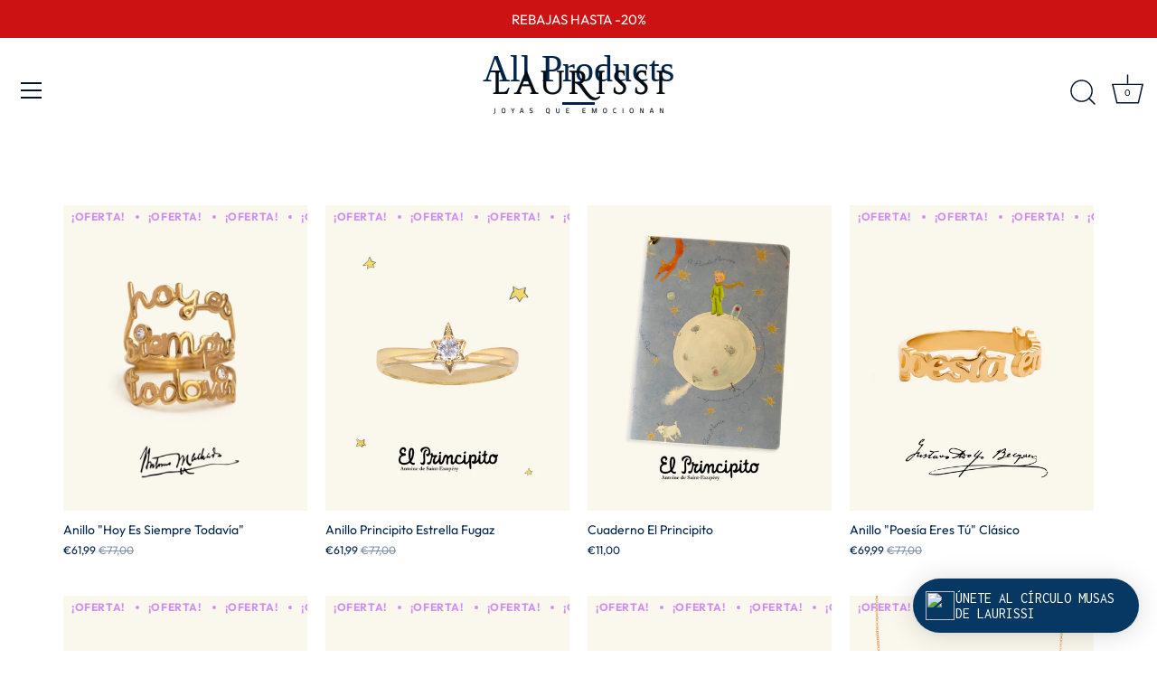

--- FILE ---
content_type: text/html; charset=utf-8
request_url: https://laurissi.com/collections/all
body_size: 54064
content:
<!doctype html>
<html class="no-js" lang="es">
<head>
  <!-- Showcase 10.0.0 -->

  <meta charset="utf-8" />
<meta name="viewport" content="width=device-width,initial-scale=1.0" />
<meta http-equiv="X-UA-Compatible" content="IE=edge">

<link rel="preconnect" href="https://cdn.shopify.com" crossorigin>
<link rel="preconnect" href="https://fonts.shopify.com" crossorigin>
<link rel="preconnect" href="https://monorail-edge.shopifysvc.com"><link rel="preload" as="font" href="//laurissi.com/cdn/fonts/outfit/outfit_n4.387c2e2715c484a1f1075eb90d64808f1b37ac58.woff2" type="font/woff2" crossorigin><link rel="preload" as="font" href="//laurissi.com/cdn/fonts/jost/jost_n4.d47a1b6347ce4a4c9f437608011273009d91f2b7.woff2" type="font/woff2" crossorigin><link rel="preload" href="//laurissi.com/cdn/shop/t/54/assets/vendor.min.js?v=29461139837223071051766054314" as="script">
<link rel="preload" href="//laurissi.com/cdn/shop/t/54/assets/theme.js?v=158060435196279559551766054314" as="script"><link rel="canonical" href="https://laurissi.com/collections/all" /><link rel="icon" href="//laurissi.com/cdn/shop/files/faviconnewlogo.png?crop=center&height=48&v=1714464040&width=48" type="image/png">
<style>
    @font-face {
  font-family: Outfit;
  font-weight: 400;
  font-style: normal;
  font-display: swap;
  src: url("//laurissi.com/cdn/fonts/outfit/outfit_n4.387c2e2715c484a1f1075eb90d64808f1b37ac58.woff2") format("woff2"),
       url("//laurissi.com/cdn/fonts/outfit/outfit_n4.aca8c81f18f62c9baa15c2dc5d1f6dd5442cdc50.woff") format("woff");
}

    @font-face {
  font-family: Outfit;
  font-weight: 200;
  font-style: normal;
  font-display: swap;
  src: url("//laurissi.com/cdn/fonts/outfit/outfit_n2.789f288d061952dc1dbc9afdf50d9a7c26ec8c64.woff2") format("woff2"),
       url("//laurissi.com/cdn/fonts/outfit/outfit_n2.9754a496b280dc3d6504ffb4032ed2d4b15cf2eb.woff") format("woff");
}

    @font-face {
  font-family: Outfit;
  font-weight: 500;
  font-style: normal;
  font-display: swap;
  src: url("//laurissi.com/cdn/fonts/outfit/outfit_n5.8646f8eed6d6d0a1ac9821ab288cc9621d1e145e.woff2") format("woff2"),
       url("//laurissi.com/cdn/fonts/outfit/outfit_n5.9e3c12421e42661c948a7f5b879e5e0c7d394cd6.woff") format("woff");
}

    @font-face {
  font-family: Outfit;
  font-weight: 600;
  font-style: normal;
  font-display: swap;
  src: url("//laurissi.com/cdn/fonts/outfit/outfit_n6.dfcbaa80187851df2e8384061616a8eaa1702fdc.woff2") format("woff2"),
       url("//laurissi.com/cdn/fonts/outfit/outfit_n6.88384e9fc3e36038624caccb938f24ea8008a91d.woff") format("woff");
}

    @font-face {
  font-family: Outfit;
  font-weight: 700;
  font-style: normal;
  font-display: swap;
  src: url("//laurissi.com/cdn/fonts/outfit/outfit_n7.bfc2ca767cd7c6962e82c320123933a7812146d6.woff2") format("woff2"),
       url("//laurissi.com/cdn/fonts/outfit/outfit_n7.f0b22ea9a32b6f1f6f493dd3a7113aae3464d8b2.woff") format("woff");
}

    
    
    
    
    @font-face {
  font-family: Jost;
  font-weight: 400;
  font-style: normal;
  font-display: swap;
  src: url("//laurissi.com/cdn/fonts/jost/jost_n4.d47a1b6347ce4a4c9f437608011273009d91f2b7.woff2") format("woff2"),
       url("//laurissi.com/cdn/fonts/jost/jost_n4.791c46290e672b3f85c3d1c651ef2efa3819eadd.woff") format("woff");
}

  </style>

  <title>
    All Products &ndash; Laurissi
  </title>

  <meta property="og:site_name" content="Laurissi">
<meta property="og:url" content="https://laurissi.com/collections/all">
<meta property="og:title" content="All Products">
<meta property="og:type" content="product.group">
<meta property="og:description" content="Joyas con mensajes para la vida ¡Encuentra la tuya!"><meta property="og:image" content="http://laurissi.com/cdn/shop/files/foto_summer_1_63d4988a-5bc5-4096-a80e-85f882618d44_1200x1200.png?v=1753347577">
  <meta property="og:image:secure_url" content="https://laurissi.com/cdn/shop/files/foto_summer_1_63d4988a-5bc5-4096-a80e-85f882618d44_1200x1200.png?v=1753347577">
  <meta property="og:image:width" content="1080">
  <meta property="og:image:height" content="1703"><meta name="twitter:card" content="summary_large_image">
<meta name="twitter:title" content="All Products">
<meta name="twitter:description" content="Joyas con mensajes para la vida ¡Encuentra la tuya!">


  <style data-shopify>
    :root {
      --viewport-height: 100vh;
      --viewport-height-first-section: 100vh;
      --nav-height: 0;
    }
  </style>

  <link href="//laurissi.com/cdn/shop/t/54/assets/styles.css?v=97482847872483169581767776381" rel="stylesheet" type="text/css" media="all" />
<script>window.performance && window.performance.mark && window.performance.mark('shopify.content_for_header.start');</script><meta name="facebook-domain-verification" content="tiqxwt54iopwn9mm3ons7mrbipmxoa">
<meta name="facebook-domain-verification" content="4eszqxpj8g8comy48574c8673duwl8">
<meta name="google-site-verification" content="TOzQJbb6f1xJ0lwYXbG4GaaHAdezS0SouAKdUwOj92Y">
<meta id="shopify-digital-wallet" name="shopify-digital-wallet" content="/56958189753/digital_wallets/dialog">
<meta name="shopify-checkout-api-token" content="fd643d07d0662953ae85ec9d613208c7">
<meta id="in-context-paypal-metadata" data-shop-id="56958189753" data-venmo-supported="false" data-environment="production" data-locale="es_ES" data-paypal-v4="true" data-currency="EUR">
<link rel="alternate" type="application/atom+xml" title="Feed" href="/collections/all.atom" />
<link rel="next" href="/collections/all?page=2">
<link rel="alternate" type="application/json+oembed" href="https://laurissi.com/collections/all.oembed">
<script async="async" src="/checkouts/internal/preloads.js?locale=es-ES"></script>
<link rel="preconnect" href="https://shop.app" crossorigin="anonymous">
<script async="async" src="https://shop.app/checkouts/internal/preloads.js?locale=es-ES&shop_id=56958189753" crossorigin="anonymous"></script>
<script id="apple-pay-shop-capabilities" type="application/json">{"shopId":56958189753,"countryCode":"ES","currencyCode":"EUR","merchantCapabilities":["supports3DS"],"merchantId":"gid:\/\/shopify\/Shop\/56958189753","merchantName":"Laurissi","requiredBillingContactFields":["postalAddress","email","phone"],"requiredShippingContactFields":["postalAddress","email","phone"],"shippingType":"shipping","supportedNetworks":["visa","maestro","masterCard","amex"],"total":{"type":"pending","label":"Laurissi","amount":"1.00"},"shopifyPaymentsEnabled":true,"supportsSubscriptions":true}</script>
<script id="shopify-features" type="application/json">{"accessToken":"fd643d07d0662953ae85ec9d613208c7","betas":["rich-media-storefront-analytics"],"domain":"laurissi.com","predictiveSearch":true,"shopId":56958189753,"locale":"es"}</script>
<script>var Shopify = Shopify || {};
Shopify.shop = "laurissi.myshopify.com";
Shopify.locale = "es";
Shopify.currency = {"active":"EUR","rate":"1.0"};
Shopify.country = "ES";
Shopify.theme = {"name":"Copia actualizada de Copia actualizada de TEMA ...","id":182646735182,"schema_name":"Showcase","schema_version":"10.0.0","theme_store_id":677,"role":"main"};
Shopify.theme.handle = "null";
Shopify.theme.style = {"id":null,"handle":null};
Shopify.cdnHost = "laurissi.com/cdn";
Shopify.routes = Shopify.routes || {};
Shopify.routes.root = "/";</script>
<script type="module">!function(o){(o.Shopify=o.Shopify||{}).modules=!0}(window);</script>
<script>!function(o){function n(){var o=[];function n(){o.push(Array.prototype.slice.apply(arguments))}return n.q=o,n}var t=o.Shopify=o.Shopify||{};t.loadFeatures=n(),t.autoloadFeatures=n()}(window);</script>
<script>
  window.ShopifyPay = window.ShopifyPay || {};
  window.ShopifyPay.apiHost = "shop.app\/pay";
  window.ShopifyPay.redirectState = null;
</script>
<script id="shop-js-analytics" type="application/json">{"pageType":"collection"}</script>
<script defer="defer" async type="module" src="//laurissi.com/cdn/shopifycloud/shop-js/modules/v2/client.init-shop-cart-sync_-aut3ZVe.es.esm.js"></script>
<script defer="defer" async type="module" src="//laurissi.com/cdn/shopifycloud/shop-js/modules/v2/chunk.common_jR-HGkUL.esm.js"></script>
<script type="module">
  await import("//laurissi.com/cdn/shopifycloud/shop-js/modules/v2/client.init-shop-cart-sync_-aut3ZVe.es.esm.js");
await import("//laurissi.com/cdn/shopifycloud/shop-js/modules/v2/chunk.common_jR-HGkUL.esm.js");

  window.Shopify.SignInWithShop?.initShopCartSync?.({"fedCMEnabled":true,"windoidEnabled":true});

</script>
<script>
  window.Shopify = window.Shopify || {};
  if (!window.Shopify.featureAssets) window.Shopify.featureAssets = {};
  window.Shopify.featureAssets['shop-js'] = {"shop-cart-sync":["modules/v2/client.shop-cart-sync_BAYdngfT.es.esm.js","modules/v2/chunk.common_jR-HGkUL.esm.js"],"init-fed-cm":["modules/v2/client.init-fed-cm_C1KIrACA.es.esm.js","modules/v2/chunk.common_jR-HGkUL.esm.js"],"shop-button":["modules/v2/client.shop-button_nPJqyawu.es.esm.js","modules/v2/chunk.common_jR-HGkUL.esm.js"],"init-windoid":["modules/v2/client.init-windoid_BBN3UDv3.es.esm.js","modules/v2/chunk.common_jR-HGkUL.esm.js"],"shop-cash-offers":["modules/v2/client.shop-cash-offers_DHr6BHOX.es.esm.js","modules/v2/chunk.common_jR-HGkUL.esm.js","modules/v2/chunk.modal_K_-4b6jm.esm.js"],"shop-toast-manager":["modules/v2/client.shop-toast-manager_DsmMrndK.es.esm.js","modules/v2/chunk.common_jR-HGkUL.esm.js"],"init-shop-email-lookup-coordinator":["modules/v2/client.init-shop-email-lookup-coordinator_CqHiorcR.es.esm.js","modules/v2/chunk.common_jR-HGkUL.esm.js"],"pay-button":["modules/v2/client.pay-button_CyYMAtLe.es.esm.js","modules/v2/chunk.common_jR-HGkUL.esm.js"],"avatar":["modules/v2/client.avatar_BTnouDA3.es.esm.js"],"init-shop-cart-sync":["modules/v2/client.init-shop-cart-sync_-aut3ZVe.es.esm.js","modules/v2/chunk.common_jR-HGkUL.esm.js"],"shop-login-button":["modules/v2/client.shop-login-button_CkV-3QmP.es.esm.js","modules/v2/chunk.common_jR-HGkUL.esm.js","modules/v2/chunk.modal_K_-4b6jm.esm.js"],"init-customer-accounts-sign-up":["modules/v2/client.init-customer-accounts-sign-up_OVpxiKuf.es.esm.js","modules/v2/client.shop-login-button_CkV-3QmP.es.esm.js","modules/v2/chunk.common_jR-HGkUL.esm.js","modules/v2/chunk.modal_K_-4b6jm.esm.js"],"init-shop-for-new-customer-accounts":["modules/v2/client.init-shop-for-new-customer-accounts_B3-6tUHj.es.esm.js","modules/v2/client.shop-login-button_CkV-3QmP.es.esm.js","modules/v2/chunk.common_jR-HGkUL.esm.js","modules/v2/chunk.modal_K_-4b6jm.esm.js"],"init-customer-accounts":["modules/v2/client.init-customer-accounts_DAvreLqn.es.esm.js","modules/v2/client.shop-login-button_CkV-3QmP.es.esm.js","modules/v2/chunk.common_jR-HGkUL.esm.js","modules/v2/chunk.modal_K_-4b6jm.esm.js"],"shop-follow-button":["modules/v2/client.shop-follow-button_D-yP9CCa.es.esm.js","modules/v2/chunk.common_jR-HGkUL.esm.js","modules/v2/chunk.modal_K_-4b6jm.esm.js"],"lead-capture":["modules/v2/client.lead-capture_cgi9rykO.es.esm.js","modules/v2/chunk.common_jR-HGkUL.esm.js","modules/v2/chunk.modal_K_-4b6jm.esm.js"],"checkout-modal":["modules/v2/client.checkout-modal_CNOx8cMi.es.esm.js","modules/v2/chunk.common_jR-HGkUL.esm.js","modules/v2/chunk.modal_K_-4b6jm.esm.js"],"shop-login":["modules/v2/client.shop-login_B0Pz78O1.es.esm.js","modules/v2/chunk.common_jR-HGkUL.esm.js","modules/v2/chunk.modal_K_-4b6jm.esm.js"],"payment-terms":["modules/v2/client.payment-terms_DHTqhmPP.es.esm.js","modules/v2/chunk.common_jR-HGkUL.esm.js","modules/v2/chunk.modal_K_-4b6jm.esm.js"]};
</script>
<script>(function() {
  var isLoaded = false;
  function asyncLoad() {
    if (isLoaded) return;
    isLoaded = true;
    var urls = ["https:\/\/gdprcdn.b-cdn.net\/js\/gdpr_cookie_consent.min.js?shop=laurissi.myshopify.com","https:\/\/cdn.s3.pop-convert.com\/pcjs.production.min.js?unique_id=laurissi.myshopify.com\u0026shop=laurissi.myshopify.com","https:\/\/script.pop-convert.com\/new-micro\/production.pc.min.js?unique_id=laurissi.myshopify.com\u0026shop=laurissi.myshopify.com","https:\/\/loox.io\/widget\/NyWybxgUWn\/loox.1729841961410.js?shop=laurissi.myshopify.com","https:\/\/cdn.shopify.com\/s\/files\/1\/0569\/5818\/9753\/t\/53\/assets\/loy_56958189753.js?v=1763111037\u0026shop=laurissi.myshopify.com","https:\/\/s3.eu-west-1.amazonaws.com\/production-klarna-il-shopify-osm\/0b7fe7c4a98ef8166eeafee767bc667686567a25\/laurissi.myshopify.com-1766054366745.js?shop=laurissi.myshopify.com"];
    for (var i = 0; i < urls.length; i++) {
      var s = document.createElement('script');
      s.type = 'text/javascript';
      s.async = true;
      s.src = urls[i];
      var x = document.getElementsByTagName('script')[0];
      x.parentNode.insertBefore(s, x);
    }
  };
  if(window.attachEvent) {
    window.attachEvent('onload', asyncLoad);
  } else {
    window.addEventListener('load', asyncLoad, false);
  }
})();</script>
<script id="__st">var __st={"a":56958189753,"offset":3600,"reqid":"236b9a62-1d49-44b2-ba6f-f99a488864d4-1769026819","pageurl":"laurissi.com\/collections\/all","u":"d84f9fea1285","p":"collection","rtyp":"collection","rid":295532593337};</script>
<script>window.ShopifyPaypalV4VisibilityTracking = true;</script>
<script id="captcha-bootstrap">!function(){'use strict';const t='contact',e='account',n='new_comment',o=[[t,t],['blogs',n],['comments',n],[t,'customer']],c=[[e,'customer_login'],[e,'guest_login'],[e,'recover_customer_password'],[e,'create_customer']],r=t=>t.map((([t,e])=>`form[action*='/${t}']:not([data-nocaptcha='true']) input[name='form_type'][value='${e}']`)).join(','),a=t=>()=>t?[...document.querySelectorAll(t)].map((t=>t.form)):[];function s(){const t=[...o],e=r(t);return a(e)}const i='password',u='form_key',d=['recaptcha-v3-token','g-recaptcha-response','h-captcha-response',i],f=()=>{try{return window.sessionStorage}catch{return}},m='__shopify_v',_=t=>t.elements[u];function p(t,e,n=!1){try{const o=window.sessionStorage,c=JSON.parse(o.getItem(e)),{data:r}=function(t){const{data:e,action:n}=t;return t[m]||n?{data:e,action:n}:{data:t,action:n}}(c);for(const[e,n]of Object.entries(r))t.elements[e]&&(t.elements[e].value=n);n&&o.removeItem(e)}catch(o){console.error('form repopulation failed',{error:o})}}const l='form_type',E='cptcha';function T(t){t.dataset[E]=!0}const w=window,h=w.document,L='Shopify',v='ce_forms',y='captcha';let A=!1;((t,e)=>{const n=(g='f06e6c50-85a8-45c8-87d0-21a2b65856fe',I='https://cdn.shopify.com/shopifycloud/storefront-forms-hcaptcha/ce_storefront_forms_captcha_hcaptcha.v1.5.2.iife.js',D={infoText:'Protegido por hCaptcha',privacyText:'Privacidad',termsText:'Términos'},(t,e,n)=>{const o=w[L][v],c=o.bindForm;if(c)return c(t,g,e,D).then(n);var r;o.q.push([[t,g,e,D],n]),r=I,A||(h.body.append(Object.assign(h.createElement('script'),{id:'captcha-provider',async:!0,src:r})),A=!0)});var g,I,D;w[L]=w[L]||{},w[L][v]=w[L][v]||{},w[L][v].q=[],w[L][y]=w[L][y]||{},w[L][y].protect=function(t,e){n(t,void 0,e),T(t)},Object.freeze(w[L][y]),function(t,e,n,w,h,L){const[v,y,A,g]=function(t,e,n){const i=e?o:[],u=t?c:[],d=[...i,...u],f=r(d),m=r(i),_=r(d.filter((([t,e])=>n.includes(e))));return[a(f),a(m),a(_),s()]}(w,h,L),I=t=>{const e=t.target;return e instanceof HTMLFormElement?e:e&&e.form},D=t=>v().includes(t);t.addEventListener('submit',(t=>{const e=I(t);if(!e)return;const n=D(e)&&!e.dataset.hcaptchaBound&&!e.dataset.recaptchaBound,o=_(e),c=g().includes(e)&&(!o||!o.value);(n||c)&&t.preventDefault(),c&&!n&&(function(t){try{if(!f())return;!function(t){const e=f();if(!e)return;const n=_(t);if(!n)return;const o=n.value;o&&e.removeItem(o)}(t);const e=Array.from(Array(32),(()=>Math.random().toString(36)[2])).join('');!function(t,e){_(t)||t.append(Object.assign(document.createElement('input'),{type:'hidden',name:u})),t.elements[u].value=e}(t,e),function(t,e){const n=f();if(!n)return;const o=[...t.querySelectorAll(`input[type='${i}']`)].map((({name:t})=>t)),c=[...d,...o],r={};for(const[a,s]of new FormData(t).entries())c.includes(a)||(r[a]=s);n.setItem(e,JSON.stringify({[m]:1,action:t.action,data:r}))}(t,e)}catch(e){console.error('failed to persist form',e)}}(e),e.submit())}));const S=(t,e)=>{t&&!t.dataset[E]&&(n(t,e.some((e=>e===t))),T(t))};for(const o of['focusin','change'])t.addEventListener(o,(t=>{const e=I(t);D(e)&&S(e,y())}));const B=e.get('form_key'),M=e.get(l),P=B&&M;t.addEventListener('DOMContentLoaded',(()=>{const t=y();if(P)for(const e of t)e.elements[l].value===M&&p(e,B);[...new Set([...A(),...v().filter((t=>'true'===t.dataset.shopifyCaptcha))])].forEach((e=>S(e,t)))}))}(h,new URLSearchParams(w.location.search),n,t,e,['guest_login'])})(!0,!0)}();</script>
<script integrity="sha256-4kQ18oKyAcykRKYeNunJcIwy7WH5gtpwJnB7kiuLZ1E=" data-source-attribution="shopify.loadfeatures" defer="defer" src="//laurissi.com/cdn/shopifycloud/storefront/assets/storefront/load_feature-a0a9edcb.js" crossorigin="anonymous"></script>
<script crossorigin="anonymous" defer="defer" src="//laurissi.com/cdn/shopifycloud/storefront/assets/shopify_pay/storefront-65b4c6d7.js?v=20250812"></script>
<script data-source-attribution="shopify.dynamic_checkout.dynamic.init">var Shopify=Shopify||{};Shopify.PaymentButton=Shopify.PaymentButton||{isStorefrontPortableWallets:!0,init:function(){window.Shopify.PaymentButton.init=function(){};var t=document.createElement("script");t.src="https://laurissi.com/cdn/shopifycloud/portable-wallets/latest/portable-wallets.es.js",t.type="module",document.head.appendChild(t)}};
</script>
<script data-source-attribution="shopify.dynamic_checkout.buyer_consent">
  function portableWalletsHideBuyerConsent(e){var t=document.getElementById("shopify-buyer-consent"),n=document.getElementById("shopify-subscription-policy-button");t&&n&&(t.classList.add("hidden"),t.setAttribute("aria-hidden","true"),n.removeEventListener("click",e))}function portableWalletsShowBuyerConsent(e){var t=document.getElementById("shopify-buyer-consent"),n=document.getElementById("shopify-subscription-policy-button");t&&n&&(t.classList.remove("hidden"),t.removeAttribute("aria-hidden"),n.addEventListener("click",e))}window.Shopify?.PaymentButton&&(window.Shopify.PaymentButton.hideBuyerConsent=portableWalletsHideBuyerConsent,window.Shopify.PaymentButton.showBuyerConsent=portableWalletsShowBuyerConsent);
</script>
<script data-source-attribution="shopify.dynamic_checkout.cart.bootstrap">document.addEventListener("DOMContentLoaded",(function(){function t(){return document.querySelector("shopify-accelerated-checkout-cart, shopify-accelerated-checkout")}if(t())Shopify.PaymentButton.init();else{new MutationObserver((function(e,n){t()&&(Shopify.PaymentButton.init(),n.disconnect())})).observe(document.body,{childList:!0,subtree:!0})}}));
</script>
<link id="shopify-accelerated-checkout-styles" rel="stylesheet" media="screen" href="https://laurissi.com/cdn/shopifycloud/portable-wallets/latest/accelerated-checkout-backwards-compat.css" crossorigin="anonymous">
<style id="shopify-accelerated-checkout-cart">
        #shopify-buyer-consent {
  margin-top: 1em;
  display: inline-block;
  width: 100%;
}

#shopify-buyer-consent.hidden {
  display: none;
}

#shopify-subscription-policy-button {
  background: none;
  border: none;
  padding: 0;
  text-decoration: underline;
  font-size: inherit;
  cursor: pointer;
}

#shopify-subscription-policy-button::before {
  box-shadow: none;
}

      </style>

<script>window.performance && window.performance.mark && window.performance.mark('shopify.content_for_header.end');</script>
<script>
    document.documentElement.className = document.documentElement.className.replace('no-js', 'js');
    window.theme = window.theme || {};
    
      theme.money_format_with_code_preference = "€{{amount_with_comma_separator}}";
    
    theme.money_format = "€{{amount_with_comma_separator}}";
    theme.money_container = '.theme-money';
    theme.strings = {
      previous: "Anterior",
      next: "Siguiente",
      close: "Cerrar",
      addressError: "No se puede encontrar esa dirección",
      addressNoResults: "No results for that address",
      addressQueryLimit: "Se ha excedido el límite de uso de la API de Google . Considere la posibilidad de actualizar a un \u003ca href=\"https:\/\/developers.google.com\/maps\/premium\/usage-limits\"\u003ePlan Premium\u003c\/a\u003e.",
      authError: "Hubo un problema de autenticación con su cuenta de Google Maps.",
      back: "Retroceder",
      cartConfirmation: "Debe aceptar los términos y condiciones antes de continuar.",
      loadMore: "Ver mas",
      infiniteScrollNoMore: "No hay resultados",
      noStock: "Agotado",
      noVariant: "No disponible",
      colorBoxPrevious: "Anterior",
      colorBoxNext: "Próximo",
      colorBoxClose: "Cerrar",
      navigateHome: "Inicio",
      productAddingToCart: "Añadiendo",
      productAddedToCart: "¡Gracias!",
      popupWasAdded: "fue agregado a tu carrito",
      popupCheckout: "Finalizar compra",
      popupContinueShopping: "Continuar la compra",
      loading: "Calculador...",
      viewCart: "Carrito",
      page: "Página {{ page }}",
      imageSlider: "Imagenes",
      clearAll: "Borrar todo"
    };
    theme.routes = {
      root_url: '/',
      cart_url: '/cart',
      cart_add_url: '/cart/add',
      cart_change_url: '/cart/change',
      cart_update_url: '/cart/update.js',
      checkout: '/checkout'
    };
    theme.settings = {
      animationEnabledDesktop: true,
      animationEnabledMobile: true
    };

    theme.checkViewportFillers = function(){
      var toggleState = false;
      var elPageContent = document.getElementById('page-content');
      if(elPageContent) {
        var elOverlapSection = elPageContent.querySelector('.header-overlap-section');
        if (elOverlapSection) {
          var padding = parseInt(getComputedStyle(elPageContent).getPropertyValue('padding-top'));
          toggleState = ((Math.round(elOverlapSection.offsetTop) - padding) === 0);
        }
      }
      if(toggleState) {
        document.getElementsByTagName('body')[0].classList.add('header-section-overlap');
      } else {
        document.getElementsByTagName('body')[0].classList.remove('header-section-overlap');
      }
    };

    theme.assessAltLogo = function(){
      var elsOverlappers = document.querySelectorAll('.needs-alt-logo');
      var useAltLogo = false;
      if(elsOverlappers.length) {
        var elSiteControl = document.querySelector('#site-control');
        var elSiteControlInner = document.querySelector('#site-control .site-control__inner');
        var headerMid = elSiteControlInner.offsetTop + elSiteControl.offsetTop + elSiteControlInner.offsetHeight / 2;
        Array.prototype.forEach.call(elsOverlappers, function(el, i){
          var thisTop = el.getBoundingClientRect().top;
          var thisBottom = thisTop + el.offsetHeight;
          if(headerMid > thisTop && headerMid < thisBottom) {
            useAltLogo = true;
            return false;
          }
        });
      }
      if(useAltLogo) {
        document.getElementsByTagName('body')[0].classList.add('use-alt-logo');
      } else {
        document.getElementsByTagName('body')[0].classList.remove('use-alt-logo');
      }
    };
  </script>
<script src="https://cdn.shopify.com/extensions/019be000-45e5-7dd5-bf55-19547a0e17ba/cartbite-76/assets/cartbite-embed.js" type="text/javascript" defer="defer"></script>
<script src="https://cdn.shopify.com/extensions/019be19b-a6a1-7f15-b9c1-7c9e8e88bfc7/rivo-721/assets/rivo-app-embed.js" type="text/javascript" defer="defer"></script>
<link href="https://monorail-edge.shopifysvc.com" rel="dns-prefetch">
<script>(function(){if ("sendBeacon" in navigator && "performance" in window) {try {var session_token_from_headers = performance.getEntriesByType('navigation')[0].serverTiming.find(x => x.name == '_s').description;} catch {var session_token_from_headers = undefined;}var session_cookie_matches = document.cookie.match(/_shopify_s=([^;]*)/);var session_token_from_cookie = session_cookie_matches && session_cookie_matches.length === 2 ? session_cookie_matches[1] : "";var session_token = session_token_from_headers || session_token_from_cookie || "";function handle_abandonment_event(e) {var entries = performance.getEntries().filter(function(entry) {return /monorail-edge.shopifysvc.com/.test(entry.name);});if (!window.abandonment_tracked && entries.length === 0) {window.abandonment_tracked = true;var currentMs = Date.now();var navigation_start = performance.timing.navigationStart;var payload = {shop_id: 56958189753,url: window.location.href,navigation_start,duration: currentMs - navigation_start,session_token,page_type: "collection"};window.navigator.sendBeacon("https://monorail-edge.shopifysvc.com/v1/produce", JSON.stringify({schema_id: "online_store_buyer_site_abandonment/1.1",payload: payload,metadata: {event_created_at_ms: currentMs,event_sent_at_ms: currentMs}}));}}window.addEventListener('pagehide', handle_abandonment_event);}}());</script>
<script id="web-pixels-manager-setup">(function e(e,d,r,n,o){if(void 0===o&&(o={}),!Boolean(null===(a=null===(i=window.Shopify)||void 0===i?void 0:i.analytics)||void 0===a?void 0:a.replayQueue)){var i,a;window.Shopify=window.Shopify||{};var t=window.Shopify;t.analytics=t.analytics||{};var s=t.analytics;s.replayQueue=[],s.publish=function(e,d,r){return s.replayQueue.push([e,d,r]),!0};try{self.performance.mark("wpm:start")}catch(e){}var l=function(){var e={modern:/Edge?\/(1{2}[4-9]|1[2-9]\d|[2-9]\d{2}|\d{4,})\.\d+(\.\d+|)|Firefox\/(1{2}[4-9]|1[2-9]\d|[2-9]\d{2}|\d{4,})\.\d+(\.\d+|)|Chrom(ium|e)\/(9{2}|\d{3,})\.\d+(\.\d+|)|(Maci|X1{2}).+ Version\/(15\.\d+|(1[6-9]|[2-9]\d|\d{3,})\.\d+)([,.]\d+|)( \(\w+\)|)( Mobile\/\w+|) Safari\/|Chrome.+OPR\/(9{2}|\d{3,})\.\d+\.\d+|(CPU[ +]OS|iPhone[ +]OS|CPU[ +]iPhone|CPU IPhone OS|CPU iPad OS)[ +]+(15[._]\d+|(1[6-9]|[2-9]\d|\d{3,})[._]\d+)([._]\d+|)|Android:?[ /-](13[3-9]|1[4-9]\d|[2-9]\d{2}|\d{4,})(\.\d+|)(\.\d+|)|Android.+Firefox\/(13[5-9]|1[4-9]\d|[2-9]\d{2}|\d{4,})\.\d+(\.\d+|)|Android.+Chrom(ium|e)\/(13[3-9]|1[4-9]\d|[2-9]\d{2}|\d{4,})\.\d+(\.\d+|)|SamsungBrowser\/([2-9]\d|\d{3,})\.\d+/,legacy:/Edge?\/(1[6-9]|[2-9]\d|\d{3,})\.\d+(\.\d+|)|Firefox\/(5[4-9]|[6-9]\d|\d{3,})\.\d+(\.\d+|)|Chrom(ium|e)\/(5[1-9]|[6-9]\d|\d{3,})\.\d+(\.\d+|)([\d.]+$|.*Safari\/(?![\d.]+ Edge\/[\d.]+$))|(Maci|X1{2}).+ Version\/(10\.\d+|(1[1-9]|[2-9]\d|\d{3,})\.\d+)([,.]\d+|)( \(\w+\)|)( Mobile\/\w+|) Safari\/|Chrome.+OPR\/(3[89]|[4-9]\d|\d{3,})\.\d+\.\d+|(CPU[ +]OS|iPhone[ +]OS|CPU[ +]iPhone|CPU IPhone OS|CPU iPad OS)[ +]+(10[._]\d+|(1[1-9]|[2-9]\d|\d{3,})[._]\d+)([._]\d+|)|Android:?[ /-](13[3-9]|1[4-9]\d|[2-9]\d{2}|\d{4,})(\.\d+|)(\.\d+|)|Mobile Safari.+OPR\/([89]\d|\d{3,})\.\d+\.\d+|Android.+Firefox\/(13[5-9]|1[4-9]\d|[2-9]\d{2}|\d{4,})\.\d+(\.\d+|)|Android.+Chrom(ium|e)\/(13[3-9]|1[4-9]\d|[2-9]\d{2}|\d{4,})\.\d+(\.\d+|)|Android.+(UC? ?Browser|UCWEB|U3)[ /]?(15\.([5-9]|\d{2,})|(1[6-9]|[2-9]\d|\d{3,})\.\d+)\.\d+|SamsungBrowser\/(5\.\d+|([6-9]|\d{2,})\.\d+)|Android.+MQ{2}Browser\/(14(\.(9|\d{2,})|)|(1[5-9]|[2-9]\d|\d{3,})(\.\d+|))(\.\d+|)|K[Aa][Ii]OS\/(3\.\d+|([4-9]|\d{2,})\.\d+)(\.\d+|)/},d=e.modern,r=e.legacy,n=navigator.userAgent;return n.match(d)?"modern":n.match(r)?"legacy":"unknown"}(),u="modern"===l?"modern":"legacy",c=(null!=n?n:{modern:"",legacy:""})[u],f=function(e){return[e.baseUrl,"/wpm","/b",e.hashVersion,"modern"===e.buildTarget?"m":"l",".js"].join("")}({baseUrl:d,hashVersion:r,buildTarget:u}),m=function(e){var d=e.version,r=e.bundleTarget,n=e.surface,o=e.pageUrl,i=e.monorailEndpoint;return{emit:function(e){var a=e.status,t=e.errorMsg,s=(new Date).getTime(),l=JSON.stringify({metadata:{event_sent_at_ms:s},events:[{schema_id:"web_pixels_manager_load/3.1",payload:{version:d,bundle_target:r,page_url:o,status:a,surface:n,error_msg:t},metadata:{event_created_at_ms:s}}]});if(!i)return console&&console.warn&&console.warn("[Web Pixels Manager] No Monorail endpoint provided, skipping logging."),!1;try{return self.navigator.sendBeacon.bind(self.navigator)(i,l)}catch(e){}var u=new XMLHttpRequest;try{return u.open("POST",i,!0),u.setRequestHeader("Content-Type","text/plain"),u.send(l),!0}catch(e){return console&&console.warn&&console.warn("[Web Pixels Manager] Got an unhandled error while logging to Monorail."),!1}}}}({version:r,bundleTarget:l,surface:e.surface,pageUrl:self.location.href,monorailEndpoint:e.monorailEndpoint});try{o.browserTarget=l,function(e){var d=e.src,r=e.async,n=void 0===r||r,o=e.onload,i=e.onerror,a=e.sri,t=e.scriptDataAttributes,s=void 0===t?{}:t,l=document.createElement("script"),u=document.querySelector("head"),c=document.querySelector("body");if(l.async=n,l.src=d,a&&(l.integrity=a,l.crossOrigin="anonymous"),s)for(var f in s)if(Object.prototype.hasOwnProperty.call(s,f))try{l.dataset[f]=s[f]}catch(e){}if(o&&l.addEventListener("load",o),i&&l.addEventListener("error",i),u)u.appendChild(l);else{if(!c)throw new Error("Did not find a head or body element to append the script");c.appendChild(l)}}({src:f,async:!0,onload:function(){if(!function(){var e,d;return Boolean(null===(d=null===(e=window.Shopify)||void 0===e?void 0:e.analytics)||void 0===d?void 0:d.initialized)}()){var d=window.webPixelsManager.init(e)||void 0;if(d){var r=window.Shopify.analytics;r.replayQueue.forEach((function(e){var r=e[0],n=e[1],o=e[2];d.publishCustomEvent(r,n,o)})),r.replayQueue=[],r.publish=d.publishCustomEvent,r.visitor=d.visitor,r.initialized=!0}}},onerror:function(){return m.emit({status:"failed",errorMsg:"".concat(f," has failed to load")})},sri:function(e){var d=/^sha384-[A-Za-z0-9+/=]+$/;return"string"==typeof e&&d.test(e)}(c)?c:"",scriptDataAttributes:o}),m.emit({status:"loading"})}catch(e){m.emit({status:"failed",errorMsg:(null==e?void 0:e.message)||"Unknown error"})}}})({shopId: 56958189753,storefrontBaseUrl: "https://laurissi.com",extensionsBaseUrl: "https://extensions.shopifycdn.com/cdn/shopifycloud/web-pixels-manager",monorailEndpoint: "https://monorail-edge.shopifysvc.com/unstable/produce_batch",surface: "storefront-renderer",enabledBetaFlags: ["2dca8a86"],webPixelsConfigList: [{"id":"1127481678","configuration":"{\"config\":\"{\\\"pixel_id\\\":\\\"GT-MKTJ5WWG\\\",\\\"target_country\\\":\\\"ES\\\",\\\"gtag_events\\\":[{\\\"type\\\":\\\"view_item\\\",\\\"action_label\\\":\\\"MC-8G65VESVXY\\\"},{\\\"type\\\":\\\"purchase\\\",\\\"action_label\\\":\\\"MC-8G65VESVXY\\\"},{\\\"type\\\":\\\"page_view\\\",\\\"action_label\\\":\\\"MC-8G65VESVXY\\\"}],\\\"enable_monitoring_mode\\\":false}\"}","eventPayloadVersion":"v1","runtimeContext":"OPEN","scriptVersion":"b2a88bafab3e21179ed38636efcd8a93","type":"APP","apiClientId":1780363,"privacyPurposes":[],"dataSharingAdjustments":{"protectedCustomerApprovalScopes":["read_customer_address","read_customer_email","read_customer_name","read_customer_personal_data","read_customer_phone"]}},{"id":"962888014","configuration":"{\"accountID\":\"56958189753\"}","eventPayloadVersion":"v1","runtimeContext":"STRICT","scriptVersion":"3c72ff377e9d92ad2f15992c3c493e7f","type":"APP","apiClientId":5263155,"privacyPurposes":[],"dataSharingAdjustments":{"protectedCustomerApprovalScopes":["read_customer_address","read_customer_email","read_customer_name","read_customer_personal_data","read_customer_phone"]}},{"id":"359498062","configuration":"{\"pixel_id\":\"1704555736540763\",\"pixel_type\":\"facebook_pixel\",\"metaapp_system_user_token\":\"-\"}","eventPayloadVersion":"v1","runtimeContext":"OPEN","scriptVersion":"ca16bc87fe92b6042fbaa3acc2fbdaa6","type":"APP","apiClientId":2329312,"privacyPurposes":["ANALYTICS","MARKETING","SALE_OF_DATA"],"dataSharingAdjustments":{"protectedCustomerApprovalScopes":["read_customer_address","read_customer_email","read_customer_name","read_customer_personal_data","read_customer_phone"]}},{"id":"303628622","configuration":"{\"myshopifyDomain\":\"laurissi.myshopify.com\"}","eventPayloadVersion":"v1","runtimeContext":"STRICT","scriptVersion":"23b97d18e2aa74363140dc29c9284e87","type":"APP","apiClientId":2775569,"privacyPurposes":["ANALYTICS","MARKETING","SALE_OF_DATA"],"dataSharingAdjustments":{"protectedCustomerApprovalScopes":["read_customer_address","read_customer_email","read_customer_name","read_customer_phone","read_customer_personal_data"]}},{"id":"143556942","configuration":"{\"tagID\":\"2613349387046\"}","eventPayloadVersion":"v1","runtimeContext":"STRICT","scriptVersion":"18031546ee651571ed29edbe71a3550b","type":"APP","apiClientId":3009811,"privacyPurposes":["ANALYTICS","MARKETING","SALE_OF_DATA"],"dataSharingAdjustments":{"protectedCustomerApprovalScopes":["read_customer_address","read_customer_email","read_customer_name","read_customer_personal_data","read_customer_phone"]}},{"id":"191136078","eventPayloadVersion":"v1","runtimeContext":"LAX","scriptVersion":"1","type":"CUSTOM","privacyPurposes":["ANALYTICS"],"name":"Google Analytics tag (migrated)"},{"id":"209715534","eventPayloadVersion":"1","runtimeContext":"LAX","scriptVersion":"7","type":"CUSTOM","privacyPurposes":[],"name":"G-Ads Conversions"},{"id":"shopify-app-pixel","configuration":"{}","eventPayloadVersion":"v1","runtimeContext":"STRICT","scriptVersion":"0450","apiClientId":"shopify-pixel","type":"APP","privacyPurposes":["ANALYTICS","MARKETING"]},{"id":"shopify-custom-pixel","eventPayloadVersion":"v1","runtimeContext":"LAX","scriptVersion":"0450","apiClientId":"shopify-pixel","type":"CUSTOM","privacyPurposes":["ANALYTICS","MARKETING"]}],isMerchantRequest: false,initData: {"shop":{"name":"Laurissi","paymentSettings":{"currencyCode":"EUR"},"myshopifyDomain":"laurissi.myshopify.com","countryCode":"ES","storefrontUrl":"https:\/\/laurissi.com"},"customer":null,"cart":null,"checkout":null,"productVariants":[],"purchasingCompany":null},},"https://laurissi.com/cdn","fcfee988w5aeb613cpc8e4bc33m6693e112",{"modern":"","legacy":""},{"shopId":"56958189753","storefrontBaseUrl":"https:\/\/laurissi.com","extensionBaseUrl":"https:\/\/extensions.shopifycdn.com\/cdn\/shopifycloud\/web-pixels-manager","surface":"storefront-renderer","enabledBetaFlags":"[\"2dca8a86\"]","isMerchantRequest":"false","hashVersion":"fcfee988w5aeb613cpc8e4bc33m6693e112","publish":"custom","events":"[[\"page_viewed\",{}],[\"collection_viewed\",{\"collection\":{\"id\":\"295532593337\",\"title\":\"All Products\",\"productVariants\":[{\"price\":{\"amount\":61.99,\"currencyCode\":\"EUR\"},\"product\":{\"title\":\"Anillo \\\"Hoy Es Siempre Todavía\\\"\",\"vendor\":\"LAURISSI Jewelry\",\"id\":\"6711737680057\",\"untranslatedTitle\":\"Anillo \\\"Hoy Es Siempre Todavía\\\"\",\"url\":\"\/products\/anillo-machado\",\"type\":\"Anillos\"},\"id\":\"40008546255033\",\"image\":{\"src\":\"\/\/laurissi.com\/cdn\/shop\/files\/machado_anillo.png?v=1757070638\"},\"sku\":\"LR2210AHSTP\",\"title\":\"Plata de Ley \/ 10\",\"untranslatedTitle\":\"Plata de Ley \/ 10\"},{\"price\":{\"amount\":61.99,\"currencyCode\":\"EUR\"},\"product\":{\"title\":\"Anillo Principito Estrella Fugaz\",\"vendor\":\"LAURISSI Jewelry\",\"id\":\"6711767859385\",\"untranslatedTitle\":\"Anillo Principito Estrella Fugaz\",\"url\":\"\/products\/anillo-fugaz-principito\",\"type\":\"Anillos Ajustables\"},\"id\":\"40008663826617\",\"image\":{\"src\":\"\/\/laurissi.com\/cdn\/shop\/files\/principito_anillo.png?v=1757070692\"},\"sku\":\"LR210SAFPO\",\"title\":\"Plata de Ley \/ S\",\"untranslatedTitle\":\"Plata de Ley \/ S\"},{\"price\":{\"amount\":11.0,\"currencyCode\":\"EUR\"},\"product\":{\"title\":\"Cuaderno El Principito\",\"vendor\":\"LAURISSI Jewelry\",\"id\":\"10771814515022\",\"untranslatedTitle\":\"Cuaderno El Principito\",\"url\":\"\/products\/cuaderno-el-principito\",\"type\":\"\"},\"id\":\"54803661390158\",\"image\":{\"src\":\"\/\/laurissi.com\/cdn\/shop\/files\/cuaderno_principito.png?v=1757328580\"},\"sku\":\"01-0702 00R\",\"title\":\"Default Title\",\"untranslatedTitle\":\"Default Title\"},{\"price\":{\"amount\":69.99,\"currencyCode\":\"EUR\"},\"product\":{\"title\":\"Anillo \\\"Poesía Eres Tú\\\" Clásico\",\"vendor\":\"LAURISSI Jewelry\",\"id\":\"10153799024974\",\"untranslatedTitle\":\"Anillo \\\"Poesía Eres Tú\\\" Clásico\",\"url\":\"\/products\/anillo-poesia-eres-tu-clasico\",\"type\":\"Anillos Ajustables\"},\"id\":\"51132314616142\",\"image\":{\"src\":\"\/\/laurissi.com\/cdn\/shop\/files\/PET_BECQUER.png?v=1757069740\"},\"sku\":\"\",\"title\":\"Plata de Ley \/ S\",\"untranslatedTitle\":\"Plata de Ley \/ S\"},{\"price\":{\"amount\":45.99,\"currencyCode\":\"EUR\"},\"product\":{\"title\":\"Anillo \\\"La Vida Es Lo Que Tú Tocas\\\"\",\"vendor\":\"LAURISSI Jewelry\",\"id\":\"8433831969102\",\"untranslatedTitle\":\"Anillo \\\"La Vida Es Lo Que Tú Tocas\\\"\",\"url\":\"\/products\/anillo-la-vida-es-lo-que-tu-tocas-pedro-salinas\",\"type\":\"Anillos\"},\"id\":\"46814335926606\",\"image\":{\"src\":\"\/\/laurissi.com\/cdn\/shop\/files\/PSALINAS_ANILLO.png?v=1757070146\"},\"sku\":\"LRAPSPL10\",\"title\":\"Plata de Ley \/ 10\",\"untranslatedTitle\":\"Plata de Ley \/ 10\"},{\"price\":{\"amount\":78.99,\"currencyCode\":\"EUR\"},\"product\":{\"title\":\"Anillo \\\"Compañero del Alma, Compañero\\\"\",\"vendor\":\"LAURISSI Jewelry\",\"id\":\"10055048888654\",\"untranslatedTitle\":\"Anillo \\\"Compañero del Alma, Compañero\\\"\",\"url\":\"\/products\/anillo-elegia-companero-del-alma\",\"type\":\"Anillos Ajustables\"},\"id\":\"50788007379278\",\"image\":{\"src\":\"\/\/laurissi.com\/cdn\/shop\/files\/anillo_m_hernandez.png?v=1757069514\"},\"sku\":\"\",\"title\":\"Plata de Ley \/ S\",\"untranslatedTitle\":\"Plata de Ley \/ S\"},{\"price\":{\"amount\":69.99,\"currencyCode\":\"EUR\"},\"product\":{\"title\":\"Anillo \\\"Polvo Serán, Mas Polvo Enamorado\\\"\",\"vendor\":\"LAURISSI Jewelry\",\"id\":\"6713353601209\",\"untranslatedTitle\":\"Anillo \\\"Polvo Serán, Mas Polvo Enamorado\\\"\",\"url\":\"\/products\/anillo-quevedo\",\"type\":\"Anillos Ajustables\"},\"id\":\"40015692857529\",\"image\":{\"src\":\"\/\/laurissi.com\/cdn\/shop\/files\/polvo_quevedo.png?v=1757410831\"},\"sku\":\"LR20SAQP\",\"title\":\"Plata de Ley \/ S\",\"untranslatedTitle\":\"Plata de Ley \/ S\"},{\"price\":{\"amount\":60.99,\"currencyCode\":\"EUR\"},\"product\":{\"title\":\"Gargantilla \\\"Días Son Las Noches Que Te Sueño\\\"\",\"vendor\":\"LAURISSI Jewelry\",\"id\":\"9647578054990\",\"untranslatedTitle\":\"Gargantilla \\\"Días Son Las Noches Que Te Sueño\\\"\",\"url\":\"\/products\/gargantilla-shakespeare\",\"type\":\"Collares y Colgantes\"},\"id\":\"48953690947918\",\"image\":{\"src\":\"\/\/laurissi.com\/cdn\/shop\/files\/garga_shakespeare.png?v=1757070884\"},\"sku\":\"LRSHPL\",\"title\":\"Plata de Ley\",\"untranslatedTitle\":\"Plata de Ley\"},{\"price\":{\"amount\":61.99,\"currencyCode\":\"EUR\"},\"product\":{\"title\":\"Anillo \\\"No Podrán Atarme\\\"\",\"vendor\":\"LAURISSI Jewelry\",\"id\":\"6713375719609\",\"untranslatedTitle\":\"Anillo \\\"No Podrán Atarme\\\"\",\"url\":\"\/products\/anillo-miguel-hernandez\",\"type\":\"Anillos Ajustables\"},\"id\":\"40015728378041\",\"image\":{\"src\":\"\/\/laurissi.com\/cdn\/shop\/files\/cadenas_hernandez.png?v=1757411266\"},\"sku\":\"LR200SAMHP\",\"title\":\"Plata de Ley \/ S\",\"untranslatedTitle\":\"Plata de Ley \/ S\"},{\"price\":{\"amount\":69.99,\"currencyCode\":\"EUR\"},\"product\":{\"title\":\"Gargantilla Frida \\\"Yo te cielo\\\"\",\"vendor\":\"LAURISSI Jewelry\",\"id\":\"10622250582350\",\"untranslatedTitle\":\"Gargantilla Frida \\\"Yo te cielo\\\"\",\"url\":\"\/products\/gargantilla-frida\",\"type\":\"Collares y Colgantes\"},\"id\":\"53896706261326\",\"image\":{\"src\":\"\/\/laurissi.com\/cdn\/shop\/files\/Yo_te_cielo_laurissi-2.jpg?v=1763723497\"},\"sku\":\"LRGARGFRIDAPL\",\"title\":\"Plata de Ley\",\"untranslatedTitle\":\"Plata de Ley\"},{\"price\":{\"amount\":77.0,\"currencyCode\":\"EUR\"},\"product\":{\"title\":\"Gargantilla Lorca \\\"Clavos de Luna\\\"\",\"vendor\":\"LAURISSI Jewelry\",\"id\":\"10387761693006\",\"untranslatedTitle\":\"Gargantilla Lorca \\\"Clavos de Luna\\\"\",\"url\":\"\/products\/gargantilla-lorca-clavos-de-luna\",\"type\":\"Collares y Colgantes\"},\"id\":\"52652137513294\",\"image\":{\"src\":\"\/\/laurissi.com\/cdn\/shop\/files\/IMG_0738.jpg?v=1743681299\"},\"sku\":\"\",\"title\":\"Plata de Ley\",\"untranslatedTitle\":\"Plata de Ley\"},{\"price\":{\"amount\":45.99,\"currencyCode\":\"EUR\"},\"product\":{\"title\":\"Perfume Laurissi Eáu de Poeme | 100ML\",\"vendor\":\"LAURISSI Jewelry\",\"id\":\"8943067332942\",\"untranslatedTitle\":\"Perfume Laurissi Eáu de Poeme | 100ML\",\"url\":\"\/products\/perfume-laurissi-eau-de-poeme-100ml\",\"type\":\"Fragancia\"},\"id\":\"48264286699854\",\"image\":{\"src\":\"\/\/laurissi.com\/cdn\/shop\/files\/perfumelaurissi6web.png?v=1717351793\"},\"sku\":\"LRPERF100ML\",\"title\":\"Default Title\",\"untranslatedTitle\":\"Default Title\"},{\"price\":{\"amount\":95.0,\"currencyCode\":\"EUR\"},\"product\":{\"title\":\"Collar Constelación Pegaso\",\"vendor\":\"Laurissi\",\"id\":\"7371409326265\",\"untranslatedTitle\":\"Collar Constelación Pegaso\",\"url\":\"\/products\/collar-constelacion-pegaso\",\"type\":\"Collares y Colgantes\"},\"id\":\"42383683387577\",\"image\":{\"src\":\"\/\/laurissi.com\/cdn\/shop\/products\/pagasooro.jpg?v=1664478338\"},\"sku\":\"LR22CPO\",\"title\":\"Oro Vermeil\",\"untranslatedTitle\":\"Oro Vermeil\"},{\"price\":{\"amount\":49.0,\"currencyCode\":\"EUR\"},\"product\":{\"title\":\"Collar Libro\",\"vendor\":\"Laurissi\",\"id\":\"6740876263609\",\"untranslatedTitle\":\"Collar Libro\",\"url\":\"\/products\/collar-story-book-1\",\"type\":\"Collares y Colgantes\"},\"id\":\"40107043258553\",\"image\":{\"src\":\"\/\/laurissi.com\/cdn\/shop\/products\/collarlibro2_7eb898f6-6c6b-4c14-8ab0-8e7f7d4643ac.jpg?v=1664482378\"},\"sku\":\"LR2000CSBO\",\"title\":\"Oro Vermeil \/ CON Cadena\",\"untranslatedTitle\":\"Oro Vermeil \/ CON Cadena\"},{\"price\":{\"amount\":17.99,\"currencyCode\":\"EUR\"},\"product\":{\"title\":\"Agenda Poética Sin Fechas\",\"vendor\":\"LAURISSI Jewelry\",\"id\":\"6815343739065\",\"untranslatedTitle\":\"Agenda Poética Sin Fechas\",\"url\":\"\/products\/agenda-laurissi-sin-fechas\",\"type\":\"Papelería\"},\"id\":\"40400215572665\",\"image\":{\"src\":\"\/\/laurissi.com\/cdn\/shop\/products\/agenda.jpg?v=1664469484\"},\"sku\":\"LR2106NAL\",\"title\":\"Default Title\",\"untranslatedTitle\":\"Default Title\"},{\"price\":{\"amount\":69.0,\"currencyCode\":\"EUR\"},\"product\":{\"title\":\"Trepadores \\\"Beber Veneno, Por Licor Suave\\\"\",\"vendor\":\"LAURISSI Jewelry\",\"id\":\"6711776673977\",\"untranslatedTitle\":\"Trepadores \\\"Beber Veneno, Por Licor Suave\\\"\",\"url\":\"\/products\/trepadores-lope-de-vega\",\"type\":\"Pendientes\"},\"id\":\"40008696791225\",\"image\":{\"src\":\"\/\/laurissi.com\/cdn\/shop\/files\/treplopelaurissi.png?v=1726690322\"},\"sku\":\"LR2000PTLVP\",\"title\":\"Plata de Ley\",\"untranslatedTitle\":\"Plata de Ley\"},{\"price\":{\"amount\":129.0,\"currencyCode\":\"EUR\"},\"product\":{\"title\":\"Gargantilla \\\"Volverán Las Oscuras Golondrinas\\\"\",\"vendor\":\"LAURISSI Jewelry\",\"id\":\"6711745413305\",\"untranslatedTitle\":\"Gargantilla \\\"Volverán Las Oscuras Golondrinas\\\"\",\"url\":\"\/products\/gargantilla-volveran\",\"type\":\"Collares y Colgantes\"},\"id\":\"40008590164153\",\"image\":{\"src\":\"\/\/laurissi.com\/cdn\/shop\/products\/collargolondrinasbecquer.jpg?v=1664479850\"},\"sku\":\"LR190011GVPL\",\"title\":\"Plata de Ley\",\"untranslatedTitle\":\"Plata de Ley\"},{\"price\":{\"amount\":67.0,\"currencyCode\":\"EUR\"},\"product\":{\"title\":\"Anillo \\\"Poesía Eres Tú\\\" Edición Verso de Luz\",\"vendor\":\"LAURISSI Jewelry\",\"id\":\"6711684628665\",\"untranslatedTitle\":\"Anillo \\\"Poesía Eres Tú\\\" Edición Verso de Luz\",\"url\":\"\/products\/anillo-becquer\",\"type\":\"Anillos\"},\"id\":\"40008341422265\",\"image\":{\"src\":\"\/\/laurissi.com\/cdn\/shop\/files\/anillo_becquer_piedra_11.png?v=1732190737\"},\"sku\":\"LR191012ABSO\",\"title\":\"Plata de Ley \/ 10\",\"untranslatedTitle\":\"Plata de Ley \/ 10\"}]}}]]"});</script><script>
  window.ShopifyAnalytics = window.ShopifyAnalytics || {};
  window.ShopifyAnalytics.meta = window.ShopifyAnalytics.meta || {};
  window.ShopifyAnalytics.meta.currency = 'EUR';
  var meta = {"products":[{"id":6711737680057,"gid":"gid:\/\/shopify\/Product\/6711737680057","vendor":"LAURISSI Jewelry","type":"Anillos","handle":"anillo-machado","variants":[{"id":40008546255033,"price":6199,"name":"Anillo \"Hoy Es Siempre Todavía\" - Plata de Ley \/ 10","public_title":"Plata de Ley \/ 10","sku":"LR2210AHSTP"},{"id":43039523045561,"price":6199,"name":"Anillo \"Hoy Es Siempre Todavía\" - Plata de Ley \/ 12","public_title":"Plata de Ley \/ 12","sku":"LR2212AHSTP"},{"id":43039523078329,"price":6199,"name":"Anillo \"Hoy Es Siempre Todavía\" - Plata de Ley \/ 14","public_title":"Plata de Ley \/ 14","sku":"LR2214AHSTP"},{"id":43039523111097,"price":6199,"name":"Anillo \"Hoy Es Siempre Todavía\" - Plata de Ley \/ 16","public_title":"Plata de Ley \/ 16","sku":"LR2216AHSTP"},{"id":40008546222265,"price":6199,"name":"Anillo \"Hoy Es Siempre Todavía\" - Plata de Ley Baño Oro 18kt \/ 10","public_title":"Plata de Ley Baño Oro 18kt \/ 10","sku":"LR2210AHSTO"},{"id":43039522947257,"price":6199,"name":"Anillo \"Hoy Es Siempre Todavía\" - Plata de Ley Baño Oro 18kt \/ 12","public_title":"Plata de Ley Baño Oro 18kt \/ 12","sku":"LR2212AHSTO"},{"id":43039522980025,"price":6199,"name":"Anillo \"Hoy Es Siempre Todavía\" - Plata de Ley Baño Oro 18kt \/ 14","public_title":"Plata de Ley Baño Oro 18kt \/ 14","sku":"LR2214AHSTO"},{"id":43039523012793,"price":6199,"name":"Anillo \"Hoy Es Siempre Todavía\" - Plata de Ley Baño Oro 18kt \/ 16","public_title":"Plata de Ley Baño Oro 18kt \/ 16","sku":"LR2216AHSTO"},{"id":54791257129294,"price":6199,"name":"Anillo \"Hoy Es Siempre Todavía\" - Plata de Ley Baño Oro ROSA 18kt \/ 10","public_title":"Plata de Ley Baño Oro ROSA 18kt \/ 10","sku":null},{"id":54791257162062,"price":6199,"name":"Anillo \"Hoy Es Siempre Todavía\" - Plata de Ley Baño Oro ROSA 18kt \/ 12","public_title":"Plata de Ley Baño Oro ROSA 18kt \/ 12","sku":null},{"id":54791257194830,"price":6199,"name":"Anillo \"Hoy Es Siempre Todavía\" - Plata de Ley Baño Oro ROSA 18kt \/ 14","public_title":"Plata de Ley Baño Oro ROSA 18kt \/ 14","sku":null},{"id":54791257227598,"price":6199,"name":"Anillo \"Hoy Es Siempre Todavía\" - Plata de Ley Baño Oro ROSA 18kt \/ 16","public_title":"Plata de Ley Baño Oro ROSA 18kt \/ 16","sku":null}],"remote":false},{"id":6711767859385,"gid":"gid:\/\/shopify\/Product\/6711767859385","vendor":"LAURISSI Jewelry","type":"Anillos Ajustables","handle":"anillo-fugaz-principito","variants":[{"id":40008663826617,"price":6199,"name":"Anillo Principito Estrella Fugaz - Plata de Ley \/ S","public_title":"Plata de Ley \/ S","sku":"LR210SAFPO"},{"id":40008663859385,"price":6199,"name":"Anillo Principito Estrella Fugaz - Plata de Ley \/ M","public_title":"Plata de Ley \/ M","sku":"LR210MAFPO"},{"id":49548432146766,"price":6199,"name":"Anillo Principito Estrella Fugaz - Plata de Ley \/ L","public_title":"Plata de Ley \/ L","sku":""},{"id":40008663924921,"price":6199,"name":"Anillo Principito Estrella Fugaz - Plata de Ley Baño Oro 18kt \/ S","public_title":"Plata de Ley Baño Oro 18kt \/ S","sku":"LR210SAFPP"},{"id":40008663957689,"price":6199,"name":"Anillo Principito Estrella Fugaz - Plata de Ley Baño Oro 18kt \/ M","public_title":"Plata de Ley Baño Oro 18kt \/ M","sku":"LR210MAFPP"},{"id":49548432179534,"price":6199,"name":"Anillo Principito Estrella Fugaz - Plata de Ley Baño Oro 18kt \/ L","public_title":"Plata de Ley Baño Oro 18kt \/ L","sku":""}],"remote":false},{"id":10771814515022,"gid":"gid:\/\/shopify\/Product\/10771814515022","vendor":"LAURISSI Jewelry","type":"","handle":"cuaderno-el-principito","variants":[{"id":54803661390158,"price":1100,"name":"Cuaderno El Principito","public_title":null,"sku":"01-0702 00R"}],"remote":false},{"id":10153799024974,"gid":"gid:\/\/shopify\/Product\/10153799024974","vendor":"LAURISSI Jewelry","type":"Anillos Ajustables","handle":"anillo-poesia-eres-tu-clasico","variants":[{"id":51132314616142,"price":6999,"name":"Anillo \"Poesía Eres Tú\" Clásico - Plata de Ley \/ S","public_title":"Plata de Ley \/ S","sku":""},{"id":51132314648910,"price":6999,"name":"Anillo \"Poesía Eres Tú\" Clásico - Plata de Ley \/ M","public_title":"Plata de Ley \/ M","sku":""},{"id":51132314681678,"price":6999,"name":"Anillo \"Poesía Eres Tú\" Clásico - Plata de Ley \/ L","public_title":"Plata de Ley \/ L","sku":""},{"id":51132314714446,"price":6999,"name":"Anillo \"Poesía Eres Tú\" Clásico - Plata de Ley Baño Oro 18kt \/ S","public_title":"Plata de Ley Baño Oro 18kt \/ S","sku":""},{"id":51132314747214,"price":6999,"name":"Anillo \"Poesía Eres Tú\" Clásico - Plata de Ley Baño Oro 18kt \/ M","public_title":"Plata de Ley Baño Oro 18kt \/ M","sku":""},{"id":51132314779982,"price":6999,"name":"Anillo \"Poesía Eres Tú\" Clásico - Plata de Ley Baño Oro 18kt \/ L","public_title":"Plata de Ley Baño Oro 18kt \/ L","sku":""}],"remote":false},{"id":8433831969102,"gid":"gid:\/\/shopify\/Product\/8433831969102","vendor":"LAURISSI Jewelry","type":"Anillos","handle":"anillo-la-vida-es-lo-que-tu-tocas-pedro-salinas","variants":[{"id":46814335926606,"price":4599,"name":"Anillo \"La Vida Es Lo Que Tú Tocas\" - Plata de Ley \/ 10","public_title":"Plata de Ley \/ 10","sku":"LRAPSPL10"},{"id":46806053650766,"price":4599,"name":"Anillo \"La Vida Es Lo Que Tú Tocas\" - Plata de Ley \/ 12","public_title":"Plata de Ley \/ 12","sku":"LRAPSPL12"},{"id":46814335959374,"price":4599,"name":"Anillo \"La Vida Es Lo Que Tú Tocas\" - Plata de Ley \/ 14","public_title":"Plata de Ley \/ 14","sku":"LRAPSPL14"},{"id":46806053716302,"price":4599,"name":"Anillo \"La Vida Es Lo Que Tú Tocas\" - Plata de Ley \/ 16","public_title":"Plata de Ley \/ 16","sku":"LRAPSPL16"},{"id":46814335992142,"price":4599,"name":"Anillo \"La Vida Es Lo Que Tú Tocas\" - Plata de Ley \/ 18","public_title":"Plata de Ley \/ 18","sku":"LRAPSPL18"},{"id":46814336024910,"price":4599,"name":"Anillo \"La Vida Es Lo Que Tú Tocas\" - Plata de Ley Baño Oro 18kt \/ 10","public_title":"Plata de Ley Baño Oro 18kt \/ 10","sku":"LRAPSCH10"},{"id":46806053781838,"price":4599,"name":"Anillo \"La Vida Es Lo Que Tú Tocas\" - Plata de Ley Baño Oro 18kt \/ 12","public_title":"Plata de Ley Baño Oro 18kt \/ 12","sku":"LRAPSCH12"},{"id":46814336057678,"price":4599,"name":"Anillo \"La Vida Es Lo Que Tú Tocas\" - Plata de Ley Baño Oro 18kt \/ 14","public_title":"Plata de Ley Baño Oro 18kt \/ 14","sku":"LRAPSCH14"},{"id":46806053847374,"price":4599,"name":"Anillo \"La Vida Es Lo Que Tú Tocas\" - Plata de Ley Baño Oro 18kt \/ 16","public_title":"Plata de Ley Baño Oro 18kt \/ 16","sku":"LRAPSCH16"},{"id":46814336090446,"price":4599,"name":"Anillo \"La Vida Es Lo Que Tú Tocas\" - Plata de Ley Baño Oro 18kt \/ 18","public_title":"Plata de Ley Baño Oro 18kt \/ 18","sku":"LRAPSCH18"}],"remote":false},{"id":10055048888654,"gid":"gid:\/\/shopify\/Product\/10055048888654","vendor":"LAURISSI Jewelry","type":"Anillos Ajustables","handle":"anillo-elegia-companero-del-alma","variants":[{"id":50788007379278,"price":7899,"name":"Anillo \"Compañero del Alma, Compañero\" - Plata de Ley \/ S","public_title":"Plata de Ley \/ S","sku":""},{"id":50788007412046,"price":7899,"name":"Anillo \"Compañero del Alma, Compañero\" - Plata de Ley \/ M","public_title":"Plata de Ley \/ M","sku":""},{"id":50788155818318,"price":7899,"name":"Anillo \"Compañero del Alma, Compañero\" - Plata de Ley \/ L","public_title":"Plata de Ley \/ L","sku":null},{"id":50788155851086,"price":7899,"name":"Anillo \"Compañero del Alma, Compañero\" - Plata de Ley Baño Oro 18kt \/ S","public_title":"Plata de Ley Baño Oro 18kt \/ S","sku":null},{"id":50788155883854,"price":7899,"name":"Anillo \"Compañero del Alma, Compañero\" - Plata de Ley Baño Oro 18kt \/ M","public_title":"Plata de Ley Baño Oro 18kt \/ M","sku":null},{"id":50788155916622,"price":7899,"name":"Anillo \"Compañero del Alma, Compañero\" - Plata de Ley Baño Oro 18kt \/ L","public_title":"Plata de Ley Baño Oro 18kt \/ L","sku":null}],"remote":false},{"id":6713353601209,"gid":"gid:\/\/shopify\/Product\/6713353601209","vendor":"LAURISSI Jewelry","type":"Anillos Ajustables","handle":"anillo-quevedo","variants":[{"id":40015692857529,"price":6999,"name":"Anillo \"Polvo Serán, Mas Polvo Enamorado\" - Plata de Ley \/ S","public_title":"Plata de Ley \/ S","sku":"LR20SAQP"},{"id":40015692890297,"price":6999,"name":"Anillo \"Polvo Serán, Mas Polvo Enamorado\" - Plata de Ley \/ M","public_title":"Plata de Ley \/ M","sku":"LR20MAQP"},{"id":49382628426062,"price":6999,"name":"Anillo \"Polvo Serán, Mas Polvo Enamorado\" - Plata de Ley \/ L","public_title":"Plata de Ley \/ L","sku":""},{"id":40015692791993,"price":6999,"name":"Anillo \"Polvo Serán, Mas Polvo Enamorado\" - Plata de Ley Baño Oro 18kt \/ S","public_title":"Plata de Ley Baño Oro 18kt \/ S","sku":"LR20SAQO"},{"id":40015692824761,"price":6999,"name":"Anillo \"Polvo Serán, Mas Polvo Enamorado\" - Plata de Ley Baño Oro 18kt \/ M","public_title":"Plata de Ley Baño Oro 18kt \/ M","sku":"LR20MAQO"},{"id":49382628458830,"price":6999,"name":"Anillo \"Polvo Serán, Mas Polvo Enamorado\" - Plata de Ley Baño Oro 18kt \/ L","public_title":"Plata de Ley Baño Oro 18kt \/ L","sku":""}],"remote":false},{"id":9647578054990,"gid":"gid:\/\/shopify\/Product\/9647578054990","vendor":"LAURISSI Jewelry","type":"Collares y Colgantes","handle":"gargantilla-shakespeare","variants":[{"id":48953690947918,"price":6099,"name":"Gargantilla \"Días Son Las Noches Que Te Sueño\" - Plata de Ley","public_title":"Plata de Ley","sku":"LRSHPL"},{"id":48953690980686,"price":6099,"name":"Gargantilla \"Días Son Las Noches Que Te Sueño\" - Plata de Ley Baño Oro 18kt","public_title":"Plata de Ley Baño Oro 18kt","sku":"LRSHCH"}],"remote":false},{"id":6713375719609,"gid":"gid:\/\/shopify\/Product\/6713375719609","vendor":"LAURISSI Jewelry","type":"Anillos Ajustables","handle":"anillo-miguel-hernandez","variants":[{"id":40015728378041,"price":6199,"name":"Anillo \"No Podrán Atarme\" - Plata de Ley \/ S","public_title":"Plata de Ley \/ S","sku":"LR200SAMHP"},{"id":40015728410809,"price":6199,"name":"Anillo \"No Podrán Atarme\" - Plata de Ley \/ M","public_title":"Plata de Ley \/ M","sku":"LR200MAMHP"},{"id":49256860549454,"price":6199,"name":"Anillo \"No Podrán Atarme\" - Plata de Ley \/ L","public_title":"Plata de Ley \/ L","sku":""},{"id":40015728312505,"price":6199,"name":"Anillo \"No Podrán Atarme\" - Plata de Ley Baño Oro 18kt \/ S","public_title":"Plata de Ley Baño Oro 18kt \/ S","sku":"LR200SAMHO"},{"id":40015728345273,"price":6199,"name":"Anillo \"No Podrán Atarme\" - Plata de Ley Baño Oro 18kt \/ M","public_title":"Plata de Ley Baño Oro 18kt \/ M","sku":"LR200MAMHO"},{"id":49256860516686,"price":6199,"name":"Anillo \"No Podrán Atarme\" - Plata de Ley Baño Oro 18kt \/ L","public_title":"Plata de Ley Baño Oro 18kt \/ L","sku":""}],"remote":false},{"id":10622250582350,"gid":"gid:\/\/shopify\/Product\/10622250582350","vendor":"LAURISSI Jewelry","type":"Collares y Colgantes","handle":"gargantilla-frida","variants":[{"id":53896706261326,"price":6999,"name":"Gargantilla Frida \"Yo te cielo\" - Plata de Ley","public_title":"Plata de Ley","sku":"LRGARGFRIDAPL"},{"id":53896706294094,"price":6999,"name":"Gargantilla Frida \"Yo te cielo\" - Plata de Ley Baño Oro 18kt","public_title":"Plata de Ley Baño Oro 18kt","sku":"LRGARGFRIDACH"}],"remote":false},{"id":10387761693006,"gid":"gid:\/\/shopify\/Product\/10387761693006","vendor":"LAURISSI Jewelry","type":"Collares y Colgantes","handle":"gargantilla-lorca-clavos-de-luna","variants":[{"id":52652137513294,"price":7700,"name":"Gargantilla Lorca \"Clavos de Luna\" - Plata de Ley","public_title":"Plata de Ley","sku":""},{"id":52652137546062,"price":7700,"name":"Gargantilla Lorca \"Clavos de Luna\" - Plata de Ley Baño Oro 18kt","public_title":"Plata de Ley Baño Oro 18kt","sku":""}],"remote":false},{"id":8943067332942,"gid":"gid:\/\/shopify\/Product\/8943067332942","vendor":"LAURISSI Jewelry","type":"Fragancia","handle":"perfume-laurissi-eau-de-poeme-100ml","variants":[{"id":48264286699854,"price":4599,"name":"Perfume Laurissi Eáu de Poeme | 100ML","public_title":null,"sku":"LRPERF100ML"}],"remote":false},{"id":7371409326265,"gid":"gid:\/\/shopify\/Product\/7371409326265","vendor":"Laurissi","type":"Collares y Colgantes","handle":"collar-constelacion-pegaso","variants":[{"id":42383683387577,"price":9500,"name":"Collar Constelación Pegaso - Oro Vermeil","public_title":"Oro Vermeil","sku":"LR22CPO"},{"id":42383683420345,"price":7900,"name":"Collar Constelación Pegaso - Plata","public_title":"Plata","sku":"LR22CPP"}],"remote":false},{"id":6740876263609,"gid":"gid:\/\/shopify\/Product\/6740876263609","vendor":"Laurissi","type":"Collares y Colgantes","handle":"collar-story-book-1","variants":[{"id":40107043258553,"price":4900,"name":"Collar Libro - Oro Vermeil \/ CON Cadena","public_title":"Oro Vermeil \/ CON Cadena","sku":"LR2000CSBO"},{"id":55129676644686,"price":3900,"name":"Collar Libro - Oro Vermeil \/ SIN Cadena","public_title":"Oro Vermeil \/ SIN Cadena","sku":null}],"remote":false},{"id":6815343739065,"gid":"gid:\/\/shopify\/Product\/6815343739065","vendor":"LAURISSI Jewelry","type":"Papelería","handle":"agenda-laurissi-sin-fechas","variants":[{"id":40400215572665,"price":1799,"name":"Agenda Poética Sin Fechas","public_title":null,"sku":"LR2106NAL"}],"remote":false},{"id":6711776673977,"gid":"gid:\/\/shopify\/Product\/6711776673977","vendor":"LAURISSI Jewelry","type":"Pendientes","handle":"trepadores-lope-de-vega","variants":[{"id":40008696791225,"price":6900,"name":"Trepadores \"Beber Veneno, Por Licor Suave\" - Plata de Ley","public_title":"Plata de Ley","sku":"LR2000PTLVP"},{"id":49315331440974,"price":6900,"name":"Trepadores \"Beber Veneno, Por Licor Suave\" - Plata de Ley Baño Oro 18kt","public_title":"Plata de Ley Baño Oro 18kt","sku":"LR2000PTLVO"}],"remote":false},{"id":6711745413305,"gid":"gid:\/\/shopify\/Product\/6711745413305","vendor":"LAURISSI Jewelry","type":"Collares y Colgantes","handle":"gargantilla-volveran","variants":[{"id":40008590164153,"price":12900,"name":"Gargantilla \"Volverán Las Oscuras Golondrinas\" - Plata de Ley","public_title":"Plata de Ley","sku":"LR190011GVPL"},{"id":40008590196921,"price":12900,"name":"Gargantilla \"Volverán Las Oscuras Golondrinas\" - Plata de Ley Baño Oro 18kt","public_title":"Plata de Ley Baño Oro 18kt","sku":"LR190011GVCH"}],"remote":false},{"id":6711684628665,"gid":"gid:\/\/shopify\/Product\/6711684628665","vendor":"LAURISSI Jewelry","type":"Anillos","handle":"anillo-becquer","variants":[{"id":40008341422265,"price":6700,"name":"Anillo \"Poesía Eres Tú\" Edición Verso de Luz - Plata de Ley \/ 10","public_title":"Plata de Ley \/ 10","sku":"LR191012ABSO"},{"id":40008341455033,"price":6700,"name":"Anillo \"Poesía Eres Tú\" Edición Verso de Luz - Plata de Ley \/ 12","public_title":"Plata de Ley \/ 12","sku":"LR191212ABSO"},{"id":40008341487801,"price":6700,"name":"Anillo \"Poesía Eres Tú\" Edición Verso de Luz - Plata de Ley \/ 14","public_title":"Plata de Ley \/ 14","sku":"LR191412ABSO"},{"id":40008341520569,"price":6700,"name":"Anillo \"Poesía Eres Tú\" Edición Verso de Luz - Plata de Ley \/ 16","public_title":"Plata de Ley \/ 16","sku":"LR191612ABSO"},{"id":49805154222414,"price":6700,"name":"Anillo \"Poesía Eres Tú\" Edición Verso de Luz - Plata de Ley \/ 18","public_title":"Plata de Ley \/ 18","sku":null},{"id":40008341553337,"price":6700,"name":"Anillo \"Poesía Eres Tú\" Edición Verso de Luz - Plata de Ley Baño Oro 18kt \/ 10","public_title":"Plata de Ley Baño Oro 18kt \/ 10","sku":"LR191012ABSP"},{"id":40008341586105,"price":6700,"name":"Anillo \"Poesía Eres Tú\" Edición Verso de Luz - Plata de Ley Baño Oro 18kt \/ 12","public_title":"Plata de Ley Baño Oro 18kt \/ 12","sku":"LR191212ABSP"},{"id":40008341618873,"price":6700,"name":"Anillo \"Poesía Eres Tú\" Edición Verso de Luz - Plata de Ley Baño Oro 18kt \/ 14","public_title":"Plata de Ley Baño Oro 18kt \/ 14","sku":"LR191412ABSP"},{"id":40008341651641,"price":6700,"name":"Anillo \"Poesía Eres Tú\" Edición Verso de Luz - Plata de Ley Baño Oro 18kt \/ 16","public_title":"Plata de Ley Baño Oro 18kt \/ 16","sku":"LR191612ABSP"},{"id":49805154255182,"price":6700,"name":"Anillo \"Poesía Eres Tú\" Edición Verso de Luz - Plata de Ley Baño Oro 18kt \/ 18","public_title":"Plata de Ley Baño Oro 18kt \/ 18","sku":null}],"remote":false}],"page":{"pageType":"collection","resourceType":"collection","resourceId":295532593337,"requestId":"236b9a62-1d49-44b2-ba6f-f99a488864d4-1769026819"}};
  for (var attr in meta) {
    window.ShopifyAnalytics.meta[attr] = meta[attr];
  }
</script>
<script class="analytics">
  (function () {
    var customDocumentWrite = function(content) {
      var jquery = null;

      if (window.jQuery) {
        jquery = window.jQuery;
      } else if (window.Checkout && window.Checkout.$) {
        jquery = window.Checkout.$;
      }

      if (jquery) {
        jquery('body').append(content);
      }
    };

    var hasLoggedConversion = function(token) {
      if (token) {
        return document.cookie.indexOf('loggedConversion=' + token) !== -1;
      }
      return false;
    }

    var setCookieIfConversion = function(token) {
      if (token) {
        var twoMonthsFromNow = new Date(Date.now());
        twoMonthsFromNow.setMonth(twoMonthsFromNow.getMonth() + 2);

        document.cookie = 'loggedConversion=' + token + '; expires=' + twoMonthsFromNow;
      }
    }

    var trekkie = window.ShopifyAnalytics.lib = window.trekkie = window.trekkie || [];
    if (trekkie.integrations) {
      return;
    }
    trekkie.methods = [
      'identify',
      'page',
      'ready',
      'track',
      'trackForm',
      'trackLink'
    ];
    trekkie.factory = function(method) {
      return function() {
        var args = Array.prototype.slice.call(arguments);
        args.unshift(method);
        trekkie.push(args);
        return trekkie;
      };
    };
    for (var i = 0; i < trekkie.methods.length; i++) {
      var key = trekkie.methods[i];
      trekkie[key] = trekkie.factory(key);
    }
    trekkie.load = function(config) {
      trekkie.config = config || {};
      trekkie.config.initialDocumentCookie = document.cookie;
      var first = document.getElementsByTagName('script')[0];
      var script = document.createElement('script');
      script.type = 'text/javascript';
      script.onerror = function(e) {
        var scriptFallback = document.createElement('script');
        scriptFallback.type = 'text/javascript';
        scriptFallback.onerror = function(error) {
                var Monorail = {
      produce: function produce(monorailDomain, schemaId, payload) {
        var currentMs = new Date().getTime();
        var event = {
          schema_id: schemaId,
          payload: payload,
          metadata: {
            event_created_at_ms: currentMs,
            event_sent_at_ms: currentMs
          }
        };
        return Monorail.sendRequest("https://" + monorailDomain + "/v1/produce", JSON.stringify(event));
      },
      sendRequest: function sendRequest(endpointUrl, payload) {
        // Try the sendBeacon API
        if (window && window.navigator && typeof window.navigator.sendBeacon === 'function' && typeof window.Blob === 'function' && !Monorail.isIos12()) {
          var blobData = new window.Blob([payload], {
            type: 'text/plain'
          });

          if (window.navigator.sendBeacon(endpointUrl, blobData)) {
            return true;
          } // sendBeacon was not successful

        } // XHR beacon

        var xhr = new XMLHttpRequest();

        try {
          xhr.open('POST', endpointUrl);
          xhr.setRequestHeader('Content-Type', 'text/plain');
          xhr.send(payload);
        } catch (e) {
          console.log(e);
        }

        return false;
      },
      isIos12: function isIos12() {
        return window.navigator.userAgent.lastIndexOf('iPhone; CPU iPhone OS 12_') !== -1 || window.navigator.userAgent.lastIndexOf('iPad; CPU OS 12_') !== -1;
      }
    };
    Monorail.produce('monorail-edge.shopifysvc.com',
      'trekkie_storefront_load_errors/1.1',
      {shop_id: 56958189753,
      theme_id: 182646735182,
      app_name: "storefront",
      context_url: window.location.href,
      source_url: "//laurissi.com/cdn/s/trekkie.storefront.cd680fe47e6c39ca5d5df5f0a32d569bc48c0f27.min.js"});

        };
        scriptFallback.async = true;
        scriptFallback.src = '//laurissi.com/cdn/s/trekkie.storefront.cd680fe47e6c39ca5d5df5f0a32d569bc48c0f27.min.js';
        first.parentNode.insertBefore(scriptFallback, first);
      };
      script.async = true;
      script.src = '//laurissi.com/cdn/s/trekkie.storefront.cd680fe47e6c39ca5d5df5f0a32d569bc48c0f27.min.js';
      first.parentNode.insertBefore(script, first);
    };
    trekkie.load(
      {"Trekkie":{"appName":"storefront","development":false,"defaultAttributes":{"shopId":56958189753,"isMerchantRequest":null,"themeId":182646735182,"themeCityHash":"10848280685172390598","contentLanguage":"es","currency":"EUR","eventMetadataId":"b42a588d-b492-4454-b827-85f9761b8908"},"isServerSideCookieWritingEnabled":true,"monorailRegion":"shop_domain","enabledBetaFlags":["65f19447"]},"Session Attribution":{},"S2S":{"facebookCapiEnabled":true,"source":"trekkie-storefront-renderer","apiClientId":580111}}
    );

    var loaded = false;
    trekkie.ready(function() {
      if (loaded) return;
      loaded = true;

      window.ShopifyAnalytics.lib = window.trekkie;

      var originalDocumentWrite = document.write;
      document.write = customDocumentWrite;
      try { window.ShopifyAnalytics.merchantGoogleAnalytics.call(this); } catch(error) {};
      document.write = originalDocumentWrite;

      window.ShopifyAnalytics.lib.page(null,{"pageType":"collection","resourceType":"collection","resourceId":295532593337,"requestId":"236b9a62-1d49-44b2-ba6f-f99a488864d4-1769026819","shopifyEmitted":true});

      var match = window.location.pathname.match(/checkouts\/(.+)\/(thank_you|post_purchase)/)
      var token = match? match[1]: undefined;
      if (!hasLoggedConversion(token)) {
        setCookieIfConversion(token);
        window.ShopifyAnalytics.lib.track("Viewed Product Category",{"currency":"EUR","category":"Collection: all","collectionName":"all","collectionId":295532593337,"nonInteraction":true},undefined,undefined,{"shopifyEmitted":true});
      }
    });


        var eventsListenerScript = document.createElement('script');
        eventsListenerScript.async = true;
        eventsListenerScript.src = "//laurissi.com/cdn/shopifycloud/storefront/assets/shop_events_listener-3da45d37.js";
        document.getElementsByTagName('head')[0].appendChild(eventsListenerScript);

})();</script>
  <script>
  if (!window.ga || (window.ga && typeof window.ga !== 'function')) {
    window.ga = function ga() {
      (window.ga.q = window.ga.q || []).push(arguments);
      if (window.Shopify && window.Shopify.analytics && typeof window.Shopify.analytics.publish === 'function') {
        window.Shopify.analytics.publish("ga_stub_called", {}, {sendTo: "google_osp_migration"});
      }
      console.error("Shopify's Google Analytics stub called with:", Array.from(arguments), "\nSee https://help.shopify.com/manual/promoting-marketing/pixels/pixel-migration#google for more information.");
    };
    if (window.Shopify && window.Shopify.analytics && typeof window.Shopify.analytics.publish === 'function') {
      window.Shopify.analytics.publish("ga_stub_initialized", {}, {sendTo: "google_osp_migration"});
    }
  }
</script>
<script
  defer
  src="https://laurissi.com/cdn/shopifycloud/perf-kit/shopify-perf-kit-3.0.4.min.js"
  data-application="storefront-renderer"
  data-shop-id="56958189753"
  data-render-region="gcp-us-east1"
  data-page-type="collection"
  data-theme-instance-id="182646735182"
  data-theme-name="Showcase"
  data-theme-version="10.0.0"
  data-monorail-region="shop_domain"
  data-resource-timing-sampling-rate="10"
  data-shs="true"
  data-shs-beacon="true"
  data-shs-export-with-fetch="true"
  data-shs-logs-sample-rate="1"
  data-shs-beacon-endpoint="https://laurissi.com/api/collect"
></script>
</head>

<body class="page-all-products template-collection animation-speed-fast"
      data-cc-animate-timeout="0">
  
    <script>
      if(window.innerWidth < 768 && window.localStorage.getItem('is_first_visit') !== null) {
        var pageFadedIn = false;
        document.body.style.opacity = 0;

        function fadeInPageMob(){
          if(!pageFadedIn) {
            document.body.classList.add("cc-animate-enabled");
            document.body.style.transition = 'opacity 0.2s';
            setTimeout(function () {
              document.body.style.opacity = 1;
            }, 50);
            pageFadedIn = true;
          }
        }

        window.addEventListener("load", fadeInPageMob);
        setTimeout(fadeInPageMob, 3000);
      }

      window.addEventListener("pageshow", function(){
        document.getElementById('cc-veil').classList.remove('-in');
      });
    </script>
  

  
    <script>
      if ('IntersectionObserver' in window) {
        document.body.classList.add("cc-animate-enabled");
      }

      window.addEventListener("pageshow", function(){
        document.getElementById('cc-veil').classList.remove('-in');
      });
    </script>
  

  <a class="skip-link visually-hidden" href="#page-content">Ir al contenido</a>

  <!-- BEGIN sections: header-group -->
<div id="shopify-section-sections--25533363290446__header" class="shopify-section shopify-section-group-header-group section-header"><style type="text/css">
  
    .logo img { width: 150px; }
    @media(min-width:768px){
    .logo img { width: 195px; }
    }
  

  .cc-announcement {
    
      font-size: 15px;
    
  }

  @media (min-width: 768px) {
    .cc-announcement {
      font-size: 15px;
    }
  }
</style>


<form action="/cart" method="post" id="cc-checkout-form">
</form>


  

  
<div data-section-type="header" itemscope itemtype="http://schema.org/Organization">
    <div id="site-control" class="site-control inline icons
      
      scrolls-with-page
      
      
      has-announcement
      main-logo-when-active
      
      "
      data-cc-animate
      data-opacity="opaque"
      data-positioning="inline"
    >
      
  
  <div class="cc-announcement">
    <a data-cc-animate-click href="/collections/all">
    <div class="cc-announcement__inner">
      REBAJAS HASTA -20%
    </div>
    </a>
  </div>
  
  

      <div class="links site-control__inner">
        <a class="menu" href="#page-menu" aria-controls="page-menu" data-modal-nav-toggle aria-label="Menú">
          <span class="icon-menu">
  <span class="icon-menu__bar icon-menu__bar-1"></span>
  <span class="icon-menu__bar icon-menu__bar-2"></span>
  <span class="icon-menu__bar icon-menu__bar-3"></span>
</span>

          <span class="text-link">Menú</span>
        </a>

        
  <a data-cc-animate-click data-cc-animate class="logo logo--has-alt-logo" href="/"
     itemprop="url">

    

    <meta itemprop="name" content="Laurissi">
    

      <img src="//laurissi.com/cdn/shop/files/logolaurissixslogan4_390x.png?v=1714122599" alt="Laurissi" itemprop="logo"
           width="520" height="200"/>

      
      <span class="alt-logo">
        <img src="//laurissi.com/cdn/shop/files/logo_laurissi_blanco_thick_390x.png?v=1718275938" alt=""
             width="600" height="159"
             role="presentation" aria-hidden="true"/>
      </span>
      
    

    
  </a>
  

        


        <div class="nav-right-side">
          

          

          <a class="cart nav-search"
             href="/search"
             aria-label="Buscar"
             data-modal-toggle="#search-modal">
            <svg viewBox="0 0 30 30" version="1.1" xmlns="http://www.w3.org/2000/svg">
  <title>Search</title>
  <g stroke="none" stroke-width="1.5" fill="none" fill-rule="evenodd" stroke-linecap="round" stroke-linejoin="round">
    <g transform="translate(-1335.000000, -30.000000)" stroke="currentColor">
      <g transform="translate(1336.000000, 31.000000)">
        <circle cx="12" cy="12" r="12"></circle>
        <line x1="27" y1="27" x2="20.475" y2="20.475" id="Path"></line>
      </g>
    </g>
  </g>
</svg>

            <span class="text-link">Buscar</span>
          </a>

          <a data-cc-animate-click class="cart cart-icon--basket1" href="/cart" aria-label="Carrito">
            
              <svg xmlns="http://www.w3.org/2000/svg" viewBox="0 0 23.96 22">
    <title>Cart</title>
    <g data-name="Layer 2">
        <g data-name="Layer 1">
            <path d="M22.7,8l-3,13H4.3l-3-13H22.7M24,7H0L3.51,22H20.45L24,7Z"/>
            <rect x="11.48" width="1" height="7"/>
        </g>
    </g>
</svg>

            
            <div>0</div>
            <span class="text-link">Carrito </span>
          </a>
        </div>
      </div>
    </div>

    <nav id="page-menu" class="theme-modal nav-uses-modal">
      <div class="inner">
        <a href="#" class="no-js-only">Cerrar</a>

        <div class="nav-container">
          <div class="nav-body container growth-area" data-root-nav="true">
            <div class="nav main-nav" role="navigation" aria-label="Primaria">
              <ul>
                
                <li class=" ">
                  <a href="/collections/ver-por-categoria" aria-haspopup="true">
                    <span>JOYAS</span>
                  </a>

                  
                  <ul>
                      
                      
                        <li class="active main-nav__mega-title">
                          <a href="/collections/all" aria-haspopup="true">
                            <span>Ver todo</span>
                          </a>
                        </li>

                        
                          <li class=" ">
                            <a data-cc-animate-click href="/collections/best-sellers">
                              <span>Best Sellers</span>
                            </a>
                          </li>
                        
                          <li class=" ">
                            <a data-cc-animate-click href="/collections/nuestros-favoritos">
                              <span>Nuestros favoritos</span>
                            </a>
                          </li>
                        
                      
                        <li class=" main-nav__mega-title">
                          <a href="/collections/ver-por-category" aria-haspopup="true">
                            <span>Categorías</span>
                          </a>
                        </li>

                        
                          <li class=" ">
                            <a data-cc-animate-click href="/collections/anillos">
                              <span>Anillos</span>
                            </a>
                          </li>
                        
                          <li class=" ">
                            <a data-cc-animate-click href="/collections/anillo-ajustables">
                              <span>Anillos Ajustables</span>
                            </a>
                          </li>
                        
                          <li class=" ">
                            <a data-cc-animate-click href="/collections/collares-y-colgantes">
                              <span>Gargantillas</span>
                            </a>
                          </li>
                        
                          <li class=" ">
                            <a data-cc-animate-click href="/collections/pendientes">
                              <span>Pendientes</span>
                            </a>
                          </li>
                        
                      
                        <li class=" main-nav__mega-title">
                          <a href="/collections/ver-por-category" aria-haspopup="true">
                            <span>Para Regalar</span>
                          </a>
                        </li>

                        
                          <li class=" ">
                            <a data-cc-animate-click href="/collections/los-romanticos">
                              <span>Los + buscados</span>
                            </a>
                          </li>
                        
                          <li class=" ">
                            <a data-cc-animate-click href="/collections/hasta-de-50">
                              <span>hasta 50€</span>
                            </a>
                          </li>
                        
                          <li class=" ">
                            <a data-cc-animate-click href="/collections/de-50-a-70">
                              <span>de 50 a 70€</span>
                            </a>
                          </li>
                        
                          <li class=" ">
                            <a data-cc-animate-click href="/collections/mas-de-70">
                              <span>más de 70€</span>
                            </a>
                          </li>
                        
                      

                    
                  </ul>
                  
                </li>
                
                <li class=" ">
                  <a href="/collections/ver-por-categoria" aria-haspopup="true">
                    <span>FRASES</span>
                  </a>

                  
                  <ul>
                      
                      
                      <li class=" ">
                        <a href="/products/anillo-poesia-eres-tu-clasico" data-cc-animate-click>
                          <span>"Poesía eres tú"</span>
                        </a>

                        
                      </li>
                      
                      <li class=" ">
                        <a href="/products/gargantilla-frida" data-cc-animate-click>
                          <span>"Yo te cielo"</span>
                        </a>

                        
                      </li>
                      
                      <li class=" ">
                        <a href="/products/anillo-machado" data-cc-animate-click>
                          <span>"Hoy es siempre todavía"</span>
                        </a>

                        
                      </li>
                      
                      <li class=" ">
                        <a href="/products/anillo-la-vida-es-lo-que-tu-tocas-pedro-salinas" data-cc-animate-click>
                          <span>"La vida es lo que tú tocas"</span>
                        </a>

                        
                      </li>
                      
                      <li class=" ">
                        <a href="/products/gargantilla-shakespeare" data-cc-animate-click>
                          <span>"Días son las noches que te sueño"</span>
                        </a>

                        
                      </li>
                      
                      <li class=" ">
                        <a href="/products/gargantilla-volveran" data-cc-animate-click>
                          <span>"Volverán las oscuras golondrinas"</span>
                        </a>

                        
                      </li>
                      
                      <li class=" ">
                        <a href="/products/anillo-elegia-companero-del-alma" data-cc-animate-click>
                          <span>"Compañero del alma, compañero"</span>
                        </a>

                        
                      </li>
                      
                      <li class=" ">
                        <a href="/products/anillo-miguel-hernandez" data-cc-animate-click>
                          <span>"No podrán atarme"</span>
                        </a>

                        
                      </li>
                      
                      <li class=" ">
                        <a href="/products/anillo-quevedo" data-cc-animate-click>
                          <span>"Polvo serán más polvo enamorado"</span>
                        </a>

                        
                      </li>
                      
                      <li class=" ">
                        <a href="/products/anillo-fugaz-principito" data-cc-animate-click>
                          <span>El Principito</span>
                        </a>

                        
                      </li>
                      
                      <li class=" ">
                        <a href="/products/trepadores-lope-de-vega" data-cc-animate-click>
                          <span>"Beber veneno por licor suave"</span>
                        </a>

                        
                      </li>
                      
                      <li class=" ">
                        <a href="/products/gargantilla-lorca-clavos-de-luna" data-cc-animate-click>
                          <span>"Clavos de Luna nos funden"</span>
                        </a>

                        
                      </li>
                      
                    
                  </ul>
                  
                </li>
                
                <li class=" ">
                  <a href="/collections/lifestyle" aria-haspopup="true">
                    <span>LIFESTYLE</span>
                  </a>

                  
                  <ul>
                      
                      
                      <li class=" ">
                        <a href="/collections/papeleria" data-cc-animate-click>
                          <span>Papelería</span>
                        </a>

                        
                      </li>
                      
                      <li class=" ">
                        <a href="/collections/aromas-inciensos" data-cc-animate-click>
                          <span>Aromas & Inciensos</span>
                        </a>

                        
                      </li>
                      
                    
                  </ul>
                  
                </li>
                
                <li class=" ">
                  <a href="/products/perfume-laurissi-eau-de-poeme-100ml" data-cc-animate-click>
                    <span>FRAGANCIA</span>
                  </a>

                  
                </li>
                
                <li class=" ">
                  <a href="/pages/la-historia" aria-haspopup="true">
                    <span>UNIVERSO LAURISSI</span>
                  </a>

                  
                  <ul>
                      
                      
                      <li class=" ">
                        <a href="/pages/la-historia" data-cc-animate-click>
                          <span>Sobre Nosotros</span>
                        </a>

                        
                      </li>
                      
                      <li class=" ">
                        <a href="/pages/nuestros-materiales" data-cc-animate-click>
                          <span>Sostenibilidad</span>
                        </a>

                        
                      </li>
                      
                      <li class=" ">
                        <a href="/pages/clientas-felices" data-cc-animate-click>
                          <span>Clientas Felices</span>
                        </a>

                        
                      </li>
                      
                      <li class=" ">
                        <a href="/blogs/noticias" data-cc-animate-click>
                          <span>Journal</span>
                        </a>

                        
                      </li>
                      
                    
                  </ul>
                  
                </li>
                
              </ul>
            </div>
          </div>

          <div class="nav-footer-links">
            

            
              <div class="nav-footer-links__link">
                <a data-cc-animate-click href="/account">Cuenta</a>
              </div>
            

            

            
          </div>

          <div class="nav-ctas">
            
              
              

              <div class="nav-ctas__container" data-for-nav-item="joyas" >
                
<div class="nav-ctas__cta">

<a data-cc-animate-click class="inner image-overlay image-overlay--bg-full" href="/pages/guia-de-tallas">
    <div class="rimage-outer-wrapper rimage-background lazyload--manual fade-in"
         data-bgset="//laurissi.com/cdn/shop/products/Capturadepantalla2023-04-17alas13.15.23_180x.png?v=1681730150 180w 216h,
  //laurissi.com/cdn/shop/products/Capturadepantalla2023-04-17alas13.15.23_360x.png?v=1681730150 360w 433h,
  
  
  
  
  
  
  
  
  
  
  
  
  
  
  
  
  //laurissi.com/cdn/shop/products/Capturadepantalla2023-04-17alas13.15.23.png?v=1681730150 521w 626h"
         data-sizes="auto"
         data-parent-fit="cover"
         style="background-position: 50.0% 50.0%">
      <noscript>
        <div class="rimage-wrapper" style="padding-top:120.15355086372361%">
          <img src="//laurissi.com/cdn/shop/products/Capturadepantalla2023-04-17alas13.15.23_1024x1024.png?v=1681730150" alt="" class="rimage__image">
        </div>
      </noscript>
    </div>
  

  <div class="overlay-type overlay position--hcenter position--vcenter">
    <div class="inner">
      <div>
        <div class="overlay__content"><div class="feature-subheader">
              ACIERTA A LA PRIMERA
            </div>
          
<h2 class="line-1">
              Guía de Tallas
            </h2></div>
      </div>
    </div>
  </div></a>
</div>



  
  <div class="nav-ctas__cta">
  
<a data-cc-animate-click href="/collections/best-sellers" class="inner image-overlay image-overlay--bg-full"><div class="rimage-outer-wrapper rimage-background lazyload--manual fade-in"
         data-bgset="//laurissi.com/cdn/shop/files/gangantillashakespearelaurissi_180x.png?v=1757070884 180w 225h,
  //laurissi.com/cdn/shop/files/gangantillashakespearelaurissi_360x.png?v=1757070884 360w 450h,
  //laurissi.com/cdn/shop/files/gangantillashakespearelaurissi_540x.png?v=1757070884 540w 675h,
  //laurissi.com/cdn/shop/files/gangantillashakespearelaurissi_720x.png?v=1757070884 720w 900h,
  
  
  
  
  
  
  
  
  
  
  
  
  
  
  //laurissi.com/cdn/shop/files/gangantillashakespearelaurissi.png?v=1757070884 800w 1000h"
         data-sizes="auto"
         data-parent-fit="cover"
         style="background-position: 50.0% 50.0%">
      <noscript>
        <div class="rimage-wrapper" style="padding-top:125.0%">
          <img src="//laurissi.com/cdn/shop/files/gangantillashakespearelaurissi_1024x1024.png?v=1757070884" alt="" class="rimage__image">
        </div>
      </noscript>
    </div>

    <div class="overlay-type overlay position--hcenter position--vcenter">
      <div class="inner">
        <div>
          <div class="overlay__content"><div class="feature-subheader">
                ON FIRE!
              </div>
            
<h2 class="line-1">
                Best Sellers
              </h2></div>
        </div>
      </div>
    </div></a>
    </div>
  


              </div>
            
          </div>
        </div>
      </div>
    </nav>
  </div>





</div>
<!-- END sections: header-group -->

  <main id="page-content">
    <div id="shopify-section-template--25533362700622__main" class="shopify-section theme-filter-container"><div data-section-type="collection-template"
     data-ajax-filtering="true"
     data-components="tabs,product-block,price-range,accordion,sticky-scroll-direction"
     class="pb-medium pt-medium" data-cc-animate>

  
    

      <div class="central">
        <div class="content transparent">
          
            
              <h1 class="line-1 feature-header no-margin" data-cc-animate>All Products</h1>
            
          
        </div>
      </div>

    

    



  <div class="wide-container filter"
       data-cc-animate data-cc-animate-delay="0.7s">

    <form id="FacetsForm" data-ajax-container>


  
<input type="hidden" name="sort_by" value="manual">

      <noscript>
        <button type="submit" class="btn">Enviar</button>
      </noscript>
    </form>
  </div>


<div data-cc-animate data-cc-animate-delay="0.7s">
  <div class="wide-container half-gutter cc-product-filter-container
        pt-0
        " data-ajax-container data-ajax-scroll-to>

    

    <div class="product-list-container" data-infinite-scroll-container>

      
<div class="product-list cf
            product-list--rows
            
            grid--uniform"
           data-result-count="19"
           data-infinite-scroll-results>

        

        

        
          
            <div class="product-block
  cc-product-block
  
   on-sale
  hover-image
  
  
   product-block--marquee-on-hover 
  
  
  
  column quarter"
     data-loop-index="1"
  
  
>

  <div class="product-block__inner">
    <div class="image image--hover-second image--same-aspect-ratio">
      
        <div class="product-marquee">
          

  <span class="product-label sale
    product-label--marquee
    product-label--marquee-on-hover">

    <span>¡Oferta!</span>
    
      
        <span>¡Oferta!</span>
      
        <span>¡Oferta!</span>
      
        <span>¡Oferta!</span>
      
        <span>¡Oferta!</span>
      
        <span>¡Oferta!</span>
      
        <span>¡Oferta!</span>
      
        <span>¡Oferta!</span>
      
        <span>¡Oferta!</span>
      
        <span>¡Oferta!</span>
      
        <span>¡Oferta!</span>
      
        <span>¡Oferta!</span>
      
        <span>¡Oferta!</span>
      
        <span>¡Oferta!</span>
      
        <span>¡Oferta!</span>
      
        <span>¡Oferta!</span>
      
        <span>¡Oferta!</span>
      
        <span>¡Oferta!</span>
      
        <span>¡Oferta!</span>
      
        <span>¡Oferta!</span>
      
        <span>¡Oferta!</span>
      
    
  </span>

        </div>
      

      <a data-cc-animate-click class="image-inner" href="/collections/all/products/anillo-machado" aria-label="Anillo &quot;Hoy Es Siempre Todavía&quot;" tabindex="-1">
        <div class="image__first">
          
            <div class="rimage-outer-wrapper" style="max-width: 3132px"
  
>
  <div class="rimage-wrapper lazyload--placeholder" style="padding-top:125.0%">
    
    
    <img class="rimage__image lazyload fade-in "
      data-src="//laurissi.com/cdn/shop/files/machado_anillo_{width}x.png?v=1757070638"
      data-widths="[460, 540, 720, 900, 1080, 1296, 1512, 1728, 2048]"
      data-aspectratio="0.8"
      data-sizes="auto"
      alt=""
      width="3132"
      height="3915"
      
      >

    <noscript>
      
      <img src="//laurissi.com/cdn/shop/files/machado_anillo_1024x1024.png?v=1757070638" alt="" class="rimage__image">
    </noscript>
  </div>
</div>

          

          
        </div>

        
        <div class="image__second">
          <div class="rimage-outer-wrapper" style="max-width: 800px"
  
>
  <div class="rimage-wrapper lazyload--placeholder" style="padding-top:125.0%">
    
    
    <img class="rimage__image lazyload fade-in cover"
      data-src="//laurissi.com/cdn/shop/products/machadolaurissi1_{width}x.jpg?v=1757070638"
      data-widths="[460, 540, 720, 900, 1080, 1296, 1512, 1728, 2048]"
      data-aspectratio="0.8"
      data-sizes="auto"
      alt=""
      width="800"
      height="1000"
      data-parent-fit="cover"
      >

    <noscript>
      
      <img src="//laurissi.com/cdn/shop/products/machadolaurissi1_1024x1024.jpg?v=1757070638" alt="" class="rimage__image">
    </noscript>
  </div>
</div>

        </div>
        
      </a>
    </div><a data-cc-animate-click href="/collections/all/products/anillo-machado" class="caption upper">
      <span class="title">Anillo "Hoy Es Siempre Todavía"</span>

      

      <div class="price">
        
        <span class="theme-money">€61,99</span>
        <span class="was-price theme-money">€77,00</span>

        
      </div>
    </a>

    
  </div>
</div>

          
            <div class="product-block
  cc-product-block
  
   on-sale
  hover-image
  
  
   product-block--marquee-on-hover 
  
  
  
  column quarter"
     data-loop-index="2"
  
  
>

  <div class="product-block__inner">
    <div class="image image--hover-second image--same-aspect-ratio">
      
        <div class="product-marquee">
          

  <span class="product-label sale
    product-label--marquee
    product-label--marquee-on-hover">

    <span>¡Oferta!</span>
    
      
        <span>¡Oferta!</span>
      
        <span>¡Oferta!</span>
      
        <span>¡Oferta!</span>
      
        <span>¡Oferta!</span>
      
        <span>¡Oferta!</span>
      
        <span>¡Oferta!</span>
      
        <span>¡Oferta!</span>
      
        <span>¡Oferta!</span>
      
        <span>¡Oferta!</span>
      
        <span>¡Oferta!</span>
      
        <span>¡Oferta!</span>
      
        <span>¡Oferta!</span>
      
        <span>¡Oferta!</span>
      
        <span>¡Oferta!</span>
      
        <span>¡Oferta!</span>
      
        <span>¡Oferta!</span>
      
        <span>¡Oferta!</span>
      
        <span>¡Oferta!</span>
      
        <span>¡Oferta!</span>
      
        <span>¡Oferta!</span>
      
    
  </span>

        </div>
      

      <a data-cc-animate-click class="image-inner" href="/collections/all/products/anillo-fugaz-principito" aria-label="Anillo Principito Estrella Fugaz" tabindex="-1">
        <div class="image__first">
          
            <div class="rimage-outer-wrapper" style="max-width: 3132px"
  
>
  <div class="rimage-wrapper lazyload--placeholder" style="padding-top:125.0%">
    
    
    <img class="rimage__image lazyload fade-in "
      data-src="//laurissi.com/cdn/shop/files/principito_anillo_{width}x.png?v=1757070692"
      data-widths="[460, 540, 720, 900, 1080, 1296, 1512, 1728, 2048]"
      data-aspectratio="0.8"
      data-sizes="auto"
      alt=""
      width="3132"
      height="3915"
      
      >

    <noscript>
      
      <img src="//laurissi.com/cdn/shop/files/principito_anillo_1024x1024.png?v=1757070692" alt="" class="rimage__image">
    </noscript>
  </div>
</div>

          

          
        </div>

        
        <div class="image__second">
          <div class="rimage-outer-wrapper" style="max-width: 800px"
  
>
  <div class="rimage-wrapper lazyload--placeholder" style="padding-top:125.0%">
    
    
    <img class="rimage__image lazyload fade-in cover"
      data-src="//laurissi.com/cdn/shop/products/principito-modelo_a1a35127-1503-48f1-b9ff-808a56b288b6_{width}x.jpg?v=1757070692"
      data-widths="[460, 540, 720, 900, 1080, 1296, 1512, 1728, 2048]"
      data-aspectratio="0.8"
      data-sizes="auto"
      alt=""
      width="800"
      height="1000"
      data-parent-fit="cover"
      >

    <noscript>
      
      <img src="//laurissi.com/cdn/shop/products/principito-modelo_a1a35127-1503-48f1-b9ff-808a56b288b6_1024x1024.jpg?v=1757070692" alt="" class="rimage__image">
    </noscript>
  </div>
</div>

        </div>
        
      </a>
    </div><a data-cc-animate-click href="/collections/all/products/anillo-fugaz-principito" class="caption upper">
      <span class="title">Anillo Principito Estrella Fugaz</span>

      

      <div class="price">
        
        <span class="theme-money">€61,99</span>
        <span class="was-price theme-money">€77,00</span>

        
      </div>
    </a>

    
  </div>
</div>

          
            <div class="product-block
  cc-product-block
  
  
  hover-image
  
  
   product-block--marquee-on-hover 
  
  
  
  column quarter"
     data-loop-index="3"
  
  
>

  <div class="product-block__inner">
    <div class="image image--hover-second ">
      
        <div class="product-marquee">
          



        </div>
      

      <a data-cc-animate-click class="image-inner" href="/collections/all/products/cuaderno-el-principito" aria-label="Cuaderno El Principito" tabindex="-1">
        <div class="image__first">
          
            <div class="rimage-outer-wrapper" style="max-width: 3132px"
  
>
  <div class="rimage-wrapper lazyload--placeholder" style="padding-top:125.0%">
    
    
    <img class="rimage__image lazyload fade-in "
      data-src="//laurissi.com/cdn/shop/files/cuaderno_principito_{width}x.png?v=1757328580"
      data-widths="[460, 540, 720, 900, 1080, 1296, 1512, 1728, 2048]"
      data-aspectratio="0.8"
      data-sizes="auto"
      alt=""
      width="3132"
      height="3915"
      
      >

    <noscript>
      
      <img src="//laurissi.com/cdn/shop/files/cuaderno_principito_1024x1024.png?v=1757328580" alt="" class="rimage__image">
    </noscript>
  </div>
</div>

          

          
        </div>

        
        <div class="image__second">
          <div class="rimage-outer-wrapper" style="max-width: 4000px"
  
>
  <div class="rimage-wrapper lazyload--placeholder" style="padding-top:125.0%">
    
    
    <img class="rimage__image lazyload fade-in cover"
      data-src="//laurissi.com/cdn/shop/files/cuadernoboliprincipitolaurissi-2_{width}x.jpg?v=1757328580"
      data-widths="[460, 540, 720, 900, 1080, 1296, 1512, 1728, 2048]"
      data-aspectratio="0.7001575354454752"
      data-sizes="auto"
      alt=""
      width="4000"
      height="5713"
      data-parent-fit="cover"
      >

    <noscript>
      
      <img src="//laurissi.com/cdn/shop/files/cuadernoboliprincipitolaurissi-2_1024x1024.jpg?v=1757328580" alt="" class="rimage__image">
    </noscript>
  </div>
</div>

        </div>
        
      </a>
    </div><a data-cc-animate-click href="/collections/all/products/cuaderno-el-principito" class="caption upper">
      <span class="title">Cuaderno El Principito</span>

      

      <div class="price">
        
        <span class="theme-money">€11,00</span>
        

        
      </div>
    </a>

    
  </div>
</div>

          
            <div class="product-block
  cc-product-block
  
   on-sale
  hover-image
  
  
   product-block--marquee-on-hover 
  
  
  
  column quarter"
     data-loop-index="4"
  
  
>

  <div class="product-block__inner">
    <div class="image image--hover-second ">
      
        <div class="product-marquee">
          

  <span class="product-label sale
    product-label--marquee
    product-label--marquee-on-hover">

    <span>¡Oferta!</span>
    
      
        <span>¡Oferta!</span>
      
        <span>¡Oferta!</span>
      
        <span>¡Oferta!</span>
      
        <span>¡Oferta!</span>
      
        <span>¡Oferta!</span>
      
        <span>¡Oferta!</span>
      
        <span>¡Oferta!</span>
      
        <span>¡Oferta!</span>
      
        <span>¡Oferta!</span>
      
        <span>¡Oferta!</span>
      
        <span>¡Oferta!</span>
      
        <span>¡Oferta!</span>
      
        <span>¡Oferta!</span>
      
        <span>¡Oferta!</span>
      
        <span>¡Oferta!</span>
      
        <span>¡Oferta!</span>
      
        <span>¡Oferta!</span>
      
        <span>¡Oferta!</span>
      
        <span>¡Oferta!</span>
      
        <span>¡Oferta!</span>
      
    
  </span>

        </div>
      

      <a data-cc-animate-click class="image-inner" href="/collections/all/products/anillo-poesia-eres-tu-clasico" aria-label="Anillo &quot;Poesía Eres Tú&quot; Clásico" tabindex="-1">
        <div class="image__first">
          
            <div class="rimage-outer-wrapper" style="max-width: 3132px"
  
>
  <div class="rimage-wrapper lazyload--placeholder" style="padding-top:125.0%">
    
    
    <img class="rimage__image lazyload fade-in "
      data-src="//laurissi.com/cdn/shop/files/PET_BECQUER_{width}x.png?v=1757069740"
      data-widths="[460, 540, 720, 900, 1080, 1296, 1512, 1728, 2048]"
      data-aspectratio="0.8"
      data-sizes="auto"
      alt=""
      width="3132"
      height="3915"
      
      >

    <noscript>
      
      <img src="//laurissi.com/cdn/shop/files/PET_BECQUER_1024x1024.png?v=1757069740" alt="" class="rimage__image">
    </noscript>
  </div>
</div>

          

          
        </div>

        
        <div class="image__second">
          <div class="rimage-outer-wrapper" style="max-width: 1000px"
  
>
  <div class="rimage-wrapper lazyload--placeholder" style="padding-top:125.0%">
    
    
    <img class="rimage__image lazyload fade-in cover"
      data-src="//laurissi.com/cdn/shop/files/DSC9976_d0492efe-2060-48fc-9aa1-55371e2acadc_{width}x.jpg?v=1757069740"
      data-widths="[460, 540, 720, 900, 1080, 1296, 1512, 1728, 2048]"
      data-aspectratio="0.6666666666666666"
      data-sizes="auto"
      alt=""
      width="1000"
      height="1500"
      data-parent-fit="cover"
      >

    <noscript>
      
      <img src="//laurissi.com/cdn/shop/files/DSC9976_d0492efe-2060-48fc-9aa1-55371e2acadc_1024x1024.jpg?v=1757069740" alt="" class="rimage__image">
    </noscript>
  </div>
</div>

        </div>
        
      </a>
    </div><a data-cc-animate-click href="/collections/all/products/anillo-poesia-eres-tu-clasico" class="caption upper">
      <span class="title">Anillo "Poesía Eres Tú" Clásico</span>

      

      <div class="price">
        
        <span class="theme-money">€69,99</span>
        <span class="was-price theme-money">€77,00</span>

        
      </div>
    </a>

    
  </div>
</div>

          
            <div class="product-block
  cc-product-block
  
   on-sale
  hover-image
  
  
   product-block--marquee-on-hover 
  
  
  
  column quarter"
     data-loop-index="5"
  
  
>

  <div class="product-block__inner">
    <div class="image image--hover-second ">
      
        <div class="product-marquee">
          

  <span class="product-label sale
    product-label--marquee
    product-label--marquee-on-hover">

    <span>¡Oferta!</span>
    
      
        <span>¡Oferta!</span>
      
        <span>¡Oferta!</span>
      
        <span>¡Oferta!</span>
      
        <span>¡Oferta!</span>
      
        <span>¡Oferta!</span>
      
        <span>¡Oferta!</span>
      
        <span>¡Oferta!</span>
      
        <span>¡Oferta!</span>
      
        <span>¡Oferta!</span>
      
        <span>¡Oferta!</span>
      
        <span>¡Oferta!</span>
      
        <span>¡Oferta!</span>
      
        <span>¡Oferta!</span>
      
        <span>¡Oferta!</span>
      
        <span>¡Oferta!</span>
      
        <span>¡Oferta!</span>
      
        <span>¡Oferta!</span>
      
        <span>¡Oferta!</span>
      
        <span>¡Oferta!</span>
      
        <span>¡Oferta!</span>
      
    
  </span>

        </div>
      

      <a data-cc-animate-click class="image-inner" href="/collections/all/products/anillo-la-vida-es-lo-que-tu-tocas-pedro-salinas" aria-label="Anillo &quot;La Vida Es Lo Que Tú Tocas&quot;" tabindex="-1">
        <div class="image__first">
          
            <div class="rimage-outer-wrapper" style="max-width: 3132px"
  
>
  <div class="rimage-wrapper lazyload--placeholder" style="padding-top:125.0%">
    
    
    <img class="rimage__image lazyload fade-in "
      data-src="//laurissi.com/cdn/shop/files/PSALINAS_ANILLO_{width}x.png?v=1757070146"
      data-widths="[460, 540, 720, 900, 1080, 1296, 1512, 1728, 2048]"
      data-aspectratio="0.8"
      data-sizes="auto"
      alt=""
      width="3132"
      height="3915"
      
      >

    <noscript>
      
      <img src="//laurissi.com/cdn/shop/files/PSALINAS_ANILLO_1024x1024.png?v=1757070146" alt="" class="rimage__image">
    </noscript>
  </div>
</div>

          

          
        </div>

        
        <div class="image__second">
          <div class="rimage-outer-wrapper" style="max-width: 1000px"
  
>
  <div class="rimage-wrapper lazyload--placeholder" style="padding-top:125.0%">
    
    
    <img class="rimage__image lazyload fade-in cover"
      data-src="//laurissi.com/cdn/shop/files/DSC9995_{width}x.jpg?v=1757070146"
      data-widths="[460, 540, 720, 900, 1080, 1296, 1512, 1728, 2048]"
      data-aspectratio="0.6666666666666666"
      data-sizes="auto"
      alt=""
      width="1000"
      height="1500"
      data-parent-fit="cover"
      >

    <noscript>
      
      <img src="//laurissi.com/cdn/shop/files/DSC9995_1024x1024.jpg?v=1757070146" alt="" class="rimage__image">
    </noscript>
  </div>
</div>

        </div>
        
      </a>
    </div><a data-cc-animate-click href="/collections/all/products/anillo-la-vida-es-lo-que-tu-tocas-pedro-salinas" class="caption upper">
      <span class="title">Anillo "La Vida Es Lo Que Tú Tocas"</span>

      

      <div class="price">
        
        <span class="theme-money">€45,99</span>
        <span class="was-price theme-money">€57,00</span>

        
      </div>
    </a>

    
  </div>
</div>

          
            <div class="product-block
  cc-product-block
  
   on-sale
  hover-image
  
  
   product-block--marquee-on-hover 
  
  
  
  column quarter"
     data-loop-index="6"
  
  
>

  <div class="product-block__inner">
    <div class="image image--hover-second ">
      
        <div class="product-marquee">
          

  <span class="product-label sale
    product-label--marquee
    product-label--marquee-on-hover">

    <span>¡Oferta!</span>
    
      
        <span>¡Oferta!</span>
      
        <span>¡Oferta!</span>
      
        <span>¡Oferta!</span>
      
        <span>¡Oferta!</span>
      
        <span>¡Oferta!</span>
      
        <span>¡Oferta!</span>
      
        <span>¡Oferta!</span>
      
        <span>¡Oferta!</span>
      
        <span>¡Oferta!</span>
      
        <span>¡Oferta!</span>
      
        <span>¡Oferta!</span>
      
        <span>¡Oferta!</span>
      
        <span>¡Oferta!</span>
      
        <span>¡Oferta!</span>
      
        <span>¡Oferta!</span>
      
        <span>¡Oferta!</span>
      
        <span>¡Oferta!</span>
      
        <span>¡Oferta!</span>
      
        <span>¡Oferta!</span>
      
        <span>¡Oferta!</span>
      
    
  </span>

        </div>
      

      <a data-cc-animate-click class="image-inner" href="/collections/all/products/anillo-elegia-companero-del-alma" aria-label="Anillo &quot;Compañero del Alma, Compañero&quot;" tabindex="-1">
        <div class="image__first">
          
            <div class="rimage-outer-wrapper" style="max-width: 3132px"
  
>
  <div class="rimage-wrapper lazyload--placeholder" style="padding-top:125.0%">
    
    
    <img class="rimage__image lazyload fade-in "
      data-src="//laurissi.com/cdn/shop/files/anillo_m_hernandez_{width}x.png?v=1757069514"
      data-widths="[460, 540, 720, 900, 1080, 1296, 1512, 1728, 2048]"
      data-aspectratio="0.8"
      data-sizes="auto"
      alt=""
      width="3132"
      height="3915"
      
      >

    <noscript>
      
      <img src="//laurissi.com/cdn/shop/files/anillo_m_hernandez_1024x1024.png?v=1757069514" alt="" class="rimage__image">
    </noscript>
  </div>
</div>

          

          
        </div>

        
        <div class="image__second">
          <div class="rimage-outer-wrapper" style="max-width: 1000px"
  
>
  <div class="rimage-wrapper lazyload--placeholder" style="padding-top:125.0%">
    
    
    <img class="rimage__image lazyload fade-in cover"
      data-src="//laurissi.com/cdn/shop/files/DSC9688_{width}x.jpg?v=1757069514"
      data-widths="[460, 540, 720, 900, 1080, 1296, 1512, 1728, 2048]"
      data-aspectratio="0.6666666666666666"
      data-sizes="auto"
      alt=""
      width="1000"
      height="1500"
      data-parent-fit="cover"
      >

    <noscript>
      
      <img src="//laurissi.com/cdn/shop/files/DSC9688_1024x1024.jpg?v=1757069514" alt="" class="rimage__image">
    </noscript>
  </div>
</div>

        </div>
        
      </a>
    </div><a data-cc-animate-click href="/collections/all/products/anillo-elegia-companero-del-alma" class="caption upper">
      <span class="title">Anillo "Compañero del Alma, Compañero"</span>

      

      <div class="price">
        
        <span class="theme-money">€78,99</span>
        <span class="was-price theme-money">€87,00</span>

        
      </div>
    </a>

    
  </div>
</div>

          
            <div class="product-block
  cc-product-block
  
   on-sale
  hover-image
  
  
   product-block--marquee-on-hover 
  
  
  
  column quarter"
     data-loop-index="7"
  
  
>

  <div class="product-block__inner">
    <div class="image image--hover-second image--same-aspect-ratio">
      
        <div class="product-marquee">
          

  <span class="product-label sale
    product-label--marquee
    product-label--marquee-on-hover">

    <span>¡Oferta!</span>
    
      
        <span>¡Oferta!</span>
      
        <span>¡Oferta!</span>
      
        <span>¡Oferta!</span>
      
        <span>¡Oferta!</span>
      
        <span>¡Oferta!</span>
      
        <span>¡Oferta!</span>
      
        <span>¡Oferta!</span>
      
        <span>¡Oferta!</span>
      
        <span>¡Oferta!</span>
      
        <span>¡Oferta!</span>
      
        <span>¡Oferta!</span>
      
        <span>¡Oferta!</span>
      
        <span>¡Oferta!</span>
      
        <span>¡Oferta!</span>
      
        <span>¡Oferta!</span>
      
        <span>¡Oferta!</span>
      
        <span>¡Oferta!</span>
      
        <span>¡Oferta!</span>
      
        <span>¡Oferta!</span>
      
        <span>¡Oferta!</span>
      
    
  </span>

        </div>
      

      <a data-cc-animate-click class="image-inner" href="/collections/all/products/anillo-quevedo" aria-label="Anillo &quot;Polvo Serán, Mas Polvo Enamorado&quot;" tabindex="-1">
        <div class="image__first">
          
            <div class="rimage-outer-wrapper" style="max-width: 3132px"
  
>
  <div class="rimage-wrapper lazyload--placeholder" style="padding-top:125.0%">
    
    
    <img class="rimage__image lazyload fade-in "
      data-src="//laurissi.com/cdn/shop/files/polvo_quevedo_{width}x.png?v=1757410831"
      data-widths="[460, 540, 720, 900, 1080, 1296, 1512, 1728, 2048]"
      data-aspectratio="0.8"
      data-sizes="auto"
      alt=""
      width="3132"
      height="3915"
      
      >

    <noscript>
      
      <img src="//laurissi.com/cdn/shop/files/polvo_quevedo_1024x1024.png?v=1757410831" alt="" class="rimage__image">
    </noscript>
  </div>
</div>

          

          
        </div>

        
        <div class="image__second">
          <div class="rimage-outer-wrapper" style="max-width: 800px"
  
>
  <div class="rimage-wrapper lazyload--placeholder" style="padding-top:125.0%">
    
    
    <img class="rimage__image lazyload fade-in cover"
      data-src="//laurissi.com/cdn/shop/products/quevedo_{width}x.jpg?v=1757410831"
      data-widths="[460, 540, 720, 900, 1080, 1296, 1512, 1728, 2048]"
      data-aspectratio="0.8"
      data-sizes="auto"
      alt=""
      width="800"
      height="1000"
      data-parent-fit="cover"
      >

    <noscript>
      
      <img src="//laurissi.com/cdn/shop/products/quevedo_1024x1024.jpg?v=1757410831" alt="" class="rimage__image">
    </noscript>
  </div>
</div>

        </div>
        
      </a>
    </div><a data-cc-animate-click href="/collections/all/products/anillo-quevedo" class="caption upper">
      <span class="title">Anillo "Polvo Serán, Mas Polvo Enamorado"</span>

      

      <div class="price">
        
        <span class="theme-money">€69,99</span>
        <span class="was-price theme-money">€77,00</span>

        
      </div>
    </a>

    
  </div>
</div>

          
            <div class="product-block
  cc-product-block
  
   on-sale
  hover-image
  
  
   product-block--marquee-on-hover 
  
  
  
  column quarter"
     data-loop-index="8"
  
  
>

  <div class="product-block__inner">
    <div class="image image--hover-second image--same-aspect-ratio">
      
        <div class="product-marquee">
          

  <span class="product-label sale
    product-label--marquee
    product-label--marquee-on-hover">

    <span>¡Oferta!</span>
    
      
        <span>¡Oferta!</span>
      
        <span>¡Oferta!</span>
      
        <span>¡Oferta!</span>
      
        <span>¡Oferta!</span>
      
        <span>¡Oferta!</span>
      
        <span>¡Oferta!</span>
      
        <span>¡Oferta!</span>
      
        <span>¡Oferta!</span>
      
        <span>¡Oferta!</span>
      
        <span>¡Oferta!</span>
      
        <span>¡Oferta!</span>
      
        <span>¡Oferta!</span>
      
        <span>¡Oferta!</span>
      
        <span>¡Oferta!</span>
      
        <span>¡Oferta!</span>
      
        <span>¡Oferta!</span>
      
        <span>¡Oferta!</span>
      
        <span>¡Oferta!</span>
      
        <span>¡Oferta!</span>
      
        <span>¡Oferta!</span>
      
    
  </span>

        </div>
      

      <a data-cc-animate-click class="image-inner" href="/collections/all/products/gargantilla-shakespeare" aria-label="Gargantilla &quot;Días Son Las Noches Que Te Sueño&quot;" tabindex="-1">
        <div class="image__first">
          
            <div class="rimage-outer-wrapper" style="max-width: 3132px"
  
>
  <div class="rimage-wrapper lazyload--placeholder" style="padding-top:125.0%">
    
    
    <img class="rimage__image lazyload fade-in "
      data-src="//laurissi.com/cdn/shop/files/garga_shakespeare_{width}x.png?v=1757070884"
      data-widths="[460, 540, 720, 900, 1080, 1296, 1512, 1728, 2048]"
      data-aspectratio="0.8"
      data-sizes="auto"
      alt=""
      width="3132"
      height="3915"
      
      >

    <noscript>
      
      <img src="//laurissi.com/cdn/shop/files/garga_shakespeare_1024x1024.png?v=1757070884" alt="" class="rimage__image">
    </noscript>
  </div>
</div>

          

          
        </div>

        
        <div class="image__second">
          <div class="rimage-outer-wrapper" style="max-width: 800px"
  
>
  <div class="rimage-wrapper lazyload--placeholder" style="padding-top:125.0%">
    
    
    <img class="rimage__image lazyload fade-in cover"
      data-src="//laurissi.com/cdn/shop/files/collarshakespearelaurissi2_{width}x.png?v=1757070884"
      data-widths="[460, 540, 720, 900, 1080, 1296, 1512, 1728, 2048]"
      data-aspectratio="0.8"
      data-sizes="auto"
      alt=""
      width="800"
      height="1000"
      data-parent-fit="cover"
      >

    <noscript>
      
      <img src="//laurissi.com/cdn/shop/files/collarshakespearelaurissi2_1024x1024.png?v=1757070884" alt="" class="rimage__image">
    </noscript>
  </div>
</div>

        </div>
        
      </a>
    </div><a data-cc-animate-click href="/collections/all/products/gargantilla-shakespeare" class="caption upper">
      <span class="title">Gargantilla "Días Son Las Noches Que Te Sueño"</span>

      

      <div class="price">
        
        <span class="theme-money">€60,99</span>
        <span class="was-price theme-money">€67,00</span>

        
      </div>
    </a>

    
  </div>
</div>

          
            <div class="product-block
  cc-product-block
  
   on-sale
  hover-image
  
  
   product-block--marquee-on-hover 
  
  
  
  column quarter"
     data-loop-index="9"
  
  
>

  <div class="product-block__inner">
    <div class="image image--hover-second image--same-aspect-ratio">
      
        <div class="product-marquee">
          

  <span class="product-label sale
    product-label--marquee
    product-label--marquee-on-hover">

    <span>¡Oferta!</span>
    
      
        <span>¡Oferta!</span>
      
        <span>¡Oferta!</span>
      
        <span>¡Oferta!</span>
      
        <span>¡Oferta!</span>
      
        <span>¡Oferta!</span>
      
        <span>¡Oferta!</span>
      
        <span>¡Oferta!</span>
      
        <span>¡Oferta!</span>
      
        <span>¡Oferta!</span>
      
        <span>¡Oferta!</span>
      
        <span>¡Oferta!</span>
      
        <span>¡Oferta!</span>
      
        <span>¡Oferta!</span>
      
        <span>¡Oferta!</span>
      
        <span>¡Oferta!</span>
      
        <span>¡Oferta!</span>
      
        <span>¡Oferta!</span>
      
        <span>¡Oferta!</span>
      
        <span>¡Oferta!</span>
      
        <span>¡Oferta!</span>
      
    
  </span>

        </div>
      

      <a data-cc-animate-click class="image-inner" href="/collections/all/products/anillo-miguel-hernandez" aria-label="Anillo &quot;No Podrán Atarme&quot;" tabindex="-1">
        <div class="image__first">
          
            <div class="rimage-outer-wrapper" style="max-width: 3132px"
  
>
  <div class="rimage-wrapper lazyload--placeholder" style="padding-top:125.0%">
    
    
    <img class="rimage__image lazyload fade-in "
      data-src="//laurissi.com/cdn/shop/files/cadenas_hernandez_{width}x.png?v=1757411266"
      data-widths="[460, 540, 720, 900, 1080, 1296, 1512, 1728, 2048]"
      data-aspectratio="0.8"
      data-sizes="auto"
      alt=""
      width="3132"
      height="3915"
      
      >

    <noscript>
      
      <img src="//laurissi.com/cdn/shop/files/cadenas_hernandez_1024x1024.png?v=1757411266" alt="" class="rimage__image">
    </noscript>
  </div>
</div>

          

          
        </div>

        
        <div class="image__second">
          <div class="rimage-outer-wrapper" style="max-width: 800px"
  
>
  <div class="rimage-wrapper lazyload--placeholder" style="padding-top:125.0%">
    
    
    <img class="rimage__image lazyload fade-in cover"
      data-src="//laurissi.com/cdn/shop/products/hernandez-todo_{width}x.jpg?v=1757411266"
      data-widths="[460, 540, 720, 900, 1080, 1296, 1512, 1728, 2048]"
      data-aspectratio="0.8"
      data-sizes="auto"
      alt=""
      width="800"
      height="1000"
      data-parent-fit="cover"
      >

    <noscript>
      
      <img src="//laurissi.com/cdn/shop/products/hernandez-todo_1024x1024.jpg?v=1757411266" alt="" class="rimage__image">
    </noscript>
  </div>
</div>

        </div>
        
      </a>
    </div><a data-cc-animate-click href="/collections/all/products/anillo-miguel-hernandez" class="caption upper">
      <span class="title">Anillo "No Podrán Atarme"</span>

      

      <div class="price">
        
        <span class="theme-money">€61,99</span>
        <span class="was-price theme-money">€77,00</span>

        
      </div>
    </a>

    
  </div>
</div>

          
            <div class="product-block
  cc-product-block
  
   on-sale
  hover-image
  
  
   product-block--marquee-on-hover 
  
  
  
  column quarter"
     data-loop-index="10"
  
  
>

  <div class="product-block__inner">
    <div class="image image--hover-second ">
      
        <div class="product-marquee">
          

  <span class="product-label sale
    product-label--marquee
    product-label--marquee-on-hover">

    <span>¡Oferta!</span>
    
      
        <span>¡Oferta!</span>
      
        <span>¡Oferta!</span>
      
        <span>¡Oferta!</span>
      
        <span>¡Oferta!</span>
      
        <span>¡Oferta!</span>
      
        <span>¡Oferta!</span>
      
        <span>¡Oferta!</span>
      
        <span>¡Oferta!</span>
      
        <span>¡Oferta!</span>
      
        <span>¡Oferta!</span>
      
        <span>¡Oferta!</span>
      
        <span>¡Oferta!</span>
      
        <span>¡Oferta!</span>
      
        <span>¡Oferta!</span>
      
        <span>¡Oferta!</span>
      
        <span>¡Oferta!</span>
      
        <span>¡Oferta!</span>
      
        <span>¡Oferta!</span>
      
        <span>¡Oferta!</span>
      
        <span>¡Oferta!</span>
      
    
  </span>

        </div>
      

      <a data-cc-animate-click class="image-inner" href="/collections/all/products/gargantilla-frida" aria-label="Gargantilla Frida &quot;Yo te cielo&quot;" tabindex="-1">
        <div class="image__first">
          
            <div class="rimage-outer-wrapper" style="max-width: 4000px"
  
>
  <div class="rimage-wrapper lazyload--placeholder" style="padding-top:131.525%">
    
    
    <img class="rimage__image lazyload fade-in "
      data-src="//laurissi.com/cdn/shop/files/Yo_te_cielo_laurissi-2_{width}x.jpg?v=1763723497"
      data-widths="[460, 540, 720, 900, 1080, 1296, 1512, 1728, 2048]"
      data-aspectratio="0.7603117278084014"
      data-sizes="auto"
      alt=""
      width="4000"
      height="5261"
      
      >

    <noscript>
      
      <img src="//laurissi.com/cdn/shop/files/Yo_te_cielo_laurissi-2_1024x1024.jpg?v=1763723497" alt="" class="rimage__image">
    </noscript>
  </div>
</div>

          

          
        </div>

        
        <div class="image__second">
          <div class="rimage-outer-wrapper" style="max-width: 1080px"
  
>
  <div class="rimage-wrapper lazyload--placeholder" style="padding-top:131.525%">
    
    
    <img class="rimage__image lazyload fade-in cover"
      data-src="//laurissi.com/cdn/shop/files/yotecielolaurissi_{width}x.png?v=1763723497"
      data-widths="[460, 540, 720, 900, 1080, 1296, 1512, 1728, 2048]"
      data-aspectratio="0.72"
      data-sizes="auto"
      alt=""
      width="1080"
      height="1500"
      data-parent-fit="cover"
      >

    <noscript>
      
      <img src="//laurissi.com/cdn/shop/files/yotecielolaurissi_1024x1024.png?v=1763723497" alt="" class="rimage__image">
    </noscript>
  </div>
</div>

        </div>
        
      </a>
    </div><a data-cc-animate-click href="/collections/all/products/gargantilla-frida" class="caption upper">
      <span class="title">Gargantilla Frida "Yo te cielo"</span>

      

      <div class="price">
        
        <span class="theme-money">€69,99</span>
        <span class="was-price theme-money">€87,00</span>

        
      </div>
    </a>

    
  </div>
</div>

          
            <div class="product-block
  cc-product-block
   sold-out
  
  hover-image
  
  
   product-block--marquee-on-hover 
  
  
  
  column quarter"
     data-loop-index="11"
  
  
>

  <div class="product-block__inner">
    <div class="image image--hover-second ">
      
        <div class="product-marquee">
          

  <span class="product-label unavailable
    product-label--marquee
    product-label--marquee-on-hover">

    <span>Agotado</span>
    
      
        <span>Agotado</span>
      
        <span>Agotado</span>
      
        <span>Agotado</span>
      
        <span>Agotado</span>
      
        <span>Agotado</span>
      
        <span>Agotado</span>
      
        <span>Agotado</span>
      
        <span>Agotado</span>
      
        <span>Agotado</span>
      
        <span>Agotado</span>
      
        <span>Agotado</span>
      
        <span>Agotado</span>
      
        <span>Agotado</span>
      
        <span>Agotado</span>
      
        <span>Agotado</span>
      
        <span>Agotado</span>
      
        <span>Agotado</span>
      
        <span>Agotado</span>
      
        <span>Agotado</span>
      
        <span>Agotado</span>
      
    
  </span>


        </div>
      

      <a data-cc-animate-click class="image-inner" href="/collections/all/products/gargantilla-lorca-clavos-de-luna" aria-label="Gargantilla Lorca &quot;Clavos de Luna&quot;" tabindex="-1">
        <div class="image__first">
          
            <div class="rimage-outer-wrapper" style="max-width: 1920px"
  
>
  <div class="rimage-wrapper lazyload--placeholder" style="padding-top:166.66666666666666%">
    
    
    <img class="rimage__image lazyload fade-in "
      data-src="//laurissi.com/cdn/shop/files/IMG_0738_{width}x.jpg?v=1743681299"
      data-widths="[460, 540, 720, 900, 1080, 1296, 1512, 1728, 2048]"
      data-aspectratio="0.5625549370055669"
      data-sizes="auto"
      alt=""
      width="1920"
      height="3413"
      
      >

    <noscript>
      
      <img src="//laurissi.com/cdn/shop/files/IMG_0738_1024x1024.jpg?v=1743681299" alt="" class="rimage__image">
    </noscript>
  </div>
</div>

          

          
        </div>

        
        <div class="image__second">
          <div class="rimage-outer-wrapper" style="max-width: 4000px"
  
>
  <div class="rimage-wrapper lazyload--placeholder" style="padding-top:177.76041666666669%">
    
    
    <img class="rimage__image lazyload fade-in cover"
      data-src="//laurissi.com/cdn/shop/files/gargantillalorca-4_{width}x.jpg?v=1743681299"
      data-widths="[460, 540, 720, 900, 1080, 1296, 1512, 1728, 2048]"
      data-aspectratio="0.6666666666666666"
      data-sizes="auto"
      alt=""
      width="4000"
      height="6000"
      data-parent-fit="cover"
      >

    <noscript>
      
      <img src="//laurissi.com/cdn/shop/files/gargantillalorca-4_1024x1024.jpg?v=1743681299" alt="" class="rimage__image">
    </noscript>
  </div>
</div>

        </div>
        
      </a>
    </div><a data-cc-animate-click href="/collections/all/products/gargantilla-lorca-clavos-de-luna" class="caption upper">
      <span class="title">Gargantilla Lorca "Clavos de Luna"</span>

      

      <div class="price">
        
        <span class="theme-money">€77,00</span>
        

        
      </div>
    </a>

    
  </div>
</div>

          
            <div class="product-block
  cc-product-block
  
   on-sale
  hover-image
  
  
   product-block--marquee-on-hover 
  
  
  
  column quarter"
     data-loop-index="12"
  
  
>

  <div class="product-block__inner">
    <div class="image image--hover-second image--same-aspect-ratio">
      
        <div class="product-marquee">
          

  <span class="product-label sale
    product-label--marquee
    product-label--marquee-on-hover">

    <span>¡Oferta!</span>
    
      
        <span>¡Oferta!</span>
      
        <span>¡Oferta!</span>
      
        <span>¡Oferta!</span>
      
        <span>¡Oferta!</span>
      
        <span>¡Oferta!</span>
      
        <span>¡Oferta!</span>
      
        <span>¡Oferta!</span>
      
        <span>¡Oferta!</span>
      
        <span>¡Oferta!</span>
      
        <span>¡Oferta!</span>
      
        <span>¡Oferta!</span>
      
        <span>¡Oferta!</span>
      
        <span>¡Oferta!</span>
      
        <span>¡Oferta!</span>
      
        <span>¡Oferta!</span>
      
        <span>¡Oferta!</span>
      
        <span>¡Oferta!</span>
      
        <span>¡Oferta!</span>
      
        <span>¡Oferta!</span>
      
        <span>¡Oferta!</span>
      
    
  </span>

        </div>
      

      <a data-cc-animate-click class="image-inner" href="/collections/all/products/perfume-laurissi-eau-de-poeme-100ml" aria-label="Perfume Laurissi Eáu de Poeme | 100ML" tabindex="-1">
        <div class="image__first">
          
            <div class="rimage-outer-wrapper" style="max-width: 800px"
  
>
  <div class="rimage-wrapper lazyload--placeholder" style="padding-top:125.0%">
    
    
    <img class="rimage__image lazyload fade-in "
      data-src="//laurissi.com/cdn/shop/files/perfumelaurissi6web_{width}x.png?v=1717351793"
      data-widths="[460, 540, 720, 900, 1080, 1296, 1512, 1728, 2048]"
      data-aspectratio="0.8"
      data-sizes="auto"
      alt=""
      width="800"
      height="1000"
      
      >

    <noscript>
      
      <img src="//laurissi.com/cdn/shop/files/perfumelaurissi6web_1024x1024.png?v=1717351793" alt="" class="rimage__image">
    </noscript>
  </div>
</div>

          

          
        </div>

        
        <div class="image__second">
          <div class="rimage-outer-wrapper" style="max-width: 800px"
  
>
  <div class="rimage-wrapper lazyload--placeholder" style="padding-top:125.0%">
    
    
    <img class="rimage__image lazyload fade-in cover"
      data-src="//laurissi.com/cdn/shop/files/perfumelaurissiweb2_{width}x.png?v=1717351793"
      data-widths="[460, 540, 720, 900, 1080, 1296, 1512, 1728, 2048]"
      data-aspectratio="0.8"
      data-sizes="auto"
      alt=""
      width="800"
      height="1000"
      data-parent-fit="cover"
      >

    <noscript>
      
      <img src="//laurissi.com/cdn/shop/files/perfumelaurissiweb2_1024x1024.png?v=1717351793" alt="" class="rimage__image">
    </noscript>
  </div>
</div>

        </div>
        
      </a>
    </div><a data-cc-animate-click href="/collections/all/products/perfume-laurissi-eau-de-poeme-100ml" class="caption upper">
      <span class="title">Perfume Laurissi Eáu de Poeme | 100ML</span>

      

      <div class="price">
        
        <span class="theme-money">€45,99</span>
        <span class="was-price theme-money">€57,00</span>

        
      </div>
    </a>

    
  </div>
</div>

          
            <div class="product-block
  cc-product-block
  
  
  hover-image
  
  
   product-block--marquee-on-hover 
  
  
  
  column quarter"
     data-loop-index="13"
  
  
>

  <div class="product-block__inner">
    <div class="image image--hover-second image--same-aspect-ratio">
      
        <div class="product-marquee">
          



        </div>
      

      <a data-cc-animate-click class="image-inner" href="/collections/all/products/collar-constelacion-pegaso" aria-label="Collar Constelación Pegaso" tabindex="-1">
        <div class="image__first">
          
            <div class="rimage-outer-wrapper" style="max-width: 800px"
  
>
  <div class="rimage-wrapper lazyload--placeholder" style="padding-top:125.0%">
    
    
    <img class="rimage__image lazyload fade-in "
      data-src="//laurissi.com/cdn/shop/products/pagasooro_{width}x.jpg?v=1664478338"
      data-widths="[460, 540, 720, 900, 1080, 1296, 1512, 1728, 2048]"
      data-aspectratio="0.8"
      data-sizes="auto"
      alt=""
      width="800"
      height="1000"
      
      >

    <noscript>
      
      <img src="//laurissi.com/cdn/shop/products/pagasooro_1024x1024.jpg?v=1664478338" alt="" class="rimage__image">
    </noscript>
  </div>
</div>

          

          
        </div>

        
        <div class="image__second">
          <div class="rimage-outer-wrapper" style="max-width: 800px"
  
>
  <div class="rimage-wrapper lazyload--placeholder" style="padding-top:125.0%">
    
    
    <img class="rimage__image lazyload fade-in cover"
      data-src="//laurissi.com/cdn/shop/products/collarpegasomodelo_{width}x.jpg?v=1669197356"
      data-widths="[460, 540, 720, 900, 1080, 1296, 1512, 1728, 2048]"
      data-aspectratio="0.8"
      data-sizes="auto"
      alt=""
      width="800"
      height="1000"
      data-parent-fit="cover"
      >

    <noscript>
      
      <img src="//laurissi.com/cdn/shop/products/collarpegasomodelo_1024x1024.jpg?v=1669197356" alt="" class="rimage__image">
    </noscript>
  </div>
</div>

        </div>
        
      </a>
    </div><a data-cc-animate-click href="/collections/all/products/collar-constelacion-pegaso" class="caption upper">
      <span class="title">Collar Constelación Pegaso</span>

      

      <div class="price">
        De
        <span class="theme-money">€79,00</span>
        

        
      </div>
    </a>

    
  </div>
</div>

          
            <div class="product-block
  cc-product-block
  
   on-sale
  hover-image
  
  
   product-block--marquee-on-hover 
  
  
  
  column quarter"
     data-loop-index="14"
  
  
>

  <div class="product-block__inner">
    <div class="image image--hover-second image--same-aspect-ratio">
      
        <div class="product-marquee">
          

  <span class="product-label sale
    product-label--marquee
    product-label--marquee-on-hover">

    <span>¡Oferta!</span>
    
      
        <span>¡Oferta!</span>
      
        <span>¡Oferta!</span>
      
        <span>¡Oferta!</span>
      
        <span>¡Oferta!</span>
      
        <span>¡Oferta!</span>
      
        <span>¡Oferta!</span>
      
        <span>¡Oferta!</span>
      
        <span>¡Oferta!</span>
      
        <span>¡Oferta!</span>
      
        <span>¡Oferta!</span>
      
        <span>¡Oferta!</span>
      
        <span>¡Oferta!</span>
      
        <span>¡Oferta!</span>
      
        <span>¡Oferta!</span>
      
        <span>¡Oferta!</span>
      
        <span>¡Oferta!</span>
      
        <span>¡Oferta!</span>
      
        <span>¡Oferta!</span>
      
        <span>¡Oferta!</span>
      
        <span>¡Oferta!</span>
      
    
  </span>

        </div>
      

      <a data-cc-animate-click class="image-inner" href="/collections/all/products/collar-story-book-1" aria-label="Collar Libro" tabindex="-1">
        <div class="image__first">
          
            <div class="rimage-outer-wrapper" style="max-width: 800px"
  
>
  <div class="rimage-wrapper lazyload--placeholder" style="padding-top:125.0%">
    
    
    <img class="rimage__image lazyload fade-in "
      data-src="//laurissi.com/cdn/shop/products/collarlibro3_7323ea97-554a-4808-83e2-33a98ab65c80_{width}x.jpg?v=1664482378"
      data-widths="[460, 540, 720, 900, 1080, 1296, 1512, 1728, 2048]"
      data-aspectratio="0.8"
      data-sizes="auto"
      alt=""
      width="800"
      height="1000"
      
      >

    <noscript>
      
      <img src="//laurissi.com/cdn/shop/products/collarlibro3_7323ea97-554a-4808-83e2-33a98ab65c80_1024x1024.jpg?v=1664482378" alt="" class="rimage__image">
    </noscript>
  </div>
</div>

          

          
        </div>

        
        <div class="image__second">
          <div class="rimage-outer-wrapper" style="max-width: 800px"
  
>
  <div class="rimage-wrapper lazyload--placeholder" style="padding-top:125.0%">
    
    
    <img class="rimage__image lazyload fade-in cover"
      data-src="//laurissi.com/cdn/shop/products/collarlibro_4478df77-754a-4021-8a26-f707700b9816_{width}x.jpg?v=1664482378"
      data-widths="[460, 540, 720, 900, 1080, 1296, 1512, 1728, 2048]"
      data-aspectratio="0.8"
      data-sizes="auto"
      alt=""
      width="800"
      height="1000"
      data-parent-fit="cover"
      >

    <noscript>
      
      <img src="//laurissi.com/cdn/shop/products/collarlibro_4478df77-754a-4021-8a26-f707700b9816_1024x1024.jpg?v=1664482378" alt="" class="rimage__image">
    </noscript>
  </div>
</div>

        </div>
        
      </a>
    </div><a data-cc-animate-click href="/collections/all/products/collar-story-book-1" class="caption upper">
      <span class="title">Collar Libro</span>

      

      <div class="price">
        De
        <span class="theme-money">€39,00</span>
        <span class="was-price theme-money">€55,00</span>

        
      </div>
    </a>

    
  </div>
</div>

          
            <div class="product-block
  cc-product-block
  
   on-sale
  hover-image
  
  
   product-block--marquee-on-hover 
  
  
  
  column quarter"
     data-loop-index="15"
  
  
>

  <div class="product-block__inner">
    <div class="image image--hover-second image--same-aspect-ratio">
      
        <div class="product-marquee">
          

  <span class="product-label sale
    product-label--marquee
    product-label--marquee-on-hover">

    <span>¡Oferta!</span>
    
      
        <span>¡Oferta!</span>
      
        <span>¡Oferta!</span>
      
        <span>¡Oferta!</span>
      
        <span>¡Oferta!</span>
      
        <span>¡Oferta!</span>
      
        <span>¡Oferta!</span>
      
        <span>¡Oferta!</span>
      
        <span>¡Oferta!</span>
      
        <span>¡Oferta!</span>
      
        <span>¡Oferta!</span>
      
        <span>¡Oferta!</span>
      
        <span>¡Oferta!</span>
      
        <span>¡Oferta!</span>
      
        <span>¡Oferta!</span>
      
        <span>¡Oferta!</span>
      
        <span>¡Oferta!</span>
      
        <span>¡Oferta!</span>
      
        <span>¡Oferta!</span>
      
        <span>¡Oferta!</span>
      
        <span>¡Oferta!</span>
      
    
  </span>

        </div>
      

      <a data-cc-animate-click class="image-inner" href="/collections/all/products/agenda-laurissi-sin-fechas" aria-label="Agenda Poética Sin Fechas" tabindex="-1">
        <div class="image__first">
          
            <div class="rimage-outer-wrapper" style="max-width: 800px"
  
>
  <div class="rimage-wrapper lazyload--placeholder" style="padding-top:125.0%">
    
    
    <img class="rimage__image lazyload fade-in "
      data-src="//laurissi.com/cdn/shop/products/agenda_{width}x.jpg?v=1664469484"
      data-widths="[460, 540, 720, 900, 1080, 1296, 1512, 1728, 2048]"
      data-aspectratio="0.8"
      data-sizes="auto"
      alt=""
      width="800"
      height="1000"
      
      >

    <noscript>
      
      <img src="//laurissi.com/cdn/shop/products/agenda_1024x1024.jpg?v=1664469484" alt="" class="rimage__image">
    </noscript>
  </div>
</div>

          

          
        </div>

        
        <div class="image__second">
          <div class="rimage-outer-wrapper" style="max-width: 800px"
  
>
  <div class="rimage-wrapper lazyload--placeholder" style="padding-top:125.0%">
    
    
    <img class="rimage__image lazyload fade-in cover"
      data-src="//laurissi.com/cdn/shop/products/agenda1_185e6ace-3a5c-4469-8a74-5b6af665b150_{width}x.jpg?v=1664469484"
      data-widths="[460, 540, 720, 900, 1080, 1296, 1512, 1728, 2048]"
      data-aspectratio="0.8"
      data-sizes="auto"
      alt=""
      width="800"
      height="1000"
      data-parent-fit="cover"
      >

    <noscript>
      
      <img src="//laurissi.com/cdn/shop/products/agenda1_185e6ace-3a5c-4469-8a74-5b6af665b150_1024x1024.jpg?v=1664469484" alt="" class="rimage__image">
    </noscript>
  </div>
</div>

        </div>
        
      </a>
    </div><a data-cc-animate-click href="/collections/all/products/agenda-laurissi-sin-fechas" class="caption upper">
      <span class="title">Agenda Poética Sin Fechas</span>

      

      <div class="price">
        
        <span class="theme-money">€17,99</span>
        <span class="was-price theme-money">€22,00</span>

        
      </div>
    </a>

    
  </div>
</div>

          
            <div class="product-block
  cc-product-block
   sold-out
  
  hover-image
  
  
   product-block--marquee-on-hover 
  
  
  
  column quarter"
     data-loop-index="16"
  
  
>

  <div class="product-block__inner">
    <div class="image image--hover-second image--same-aspect-ratio">
      
        <div class="product-marquee">
          

  <span class="product-label unavailable
    product-label--marquee
    product-label--marquee-on-hover">

    <span>Agotado</span>
    
      
        <span>Agotado</span>
      
        <span>Agotado</span>
      
        <span>Agotado</span>
      
        <span>Agotado</span>
      
        <span>Agotado</span>
      
        <span>Agotado</span>
      
        <span>Agotado</span>
      
        <span>Agotado</span>
      
        <span>Agotado</span>
      
        <span>Agotado</span>
      
        <span>Agotado</span>
      
        <span>Agotado</span>
      
        <span>Agotado</span>
      
        <span>Agotado</span>
      
        <span>Agotado</span>
      
        <span>Agotado</span>
      
        <span>Agotado</span>
      
        <span>Agotado</span>
      
        <span>Agotado</span>
      
        <span>Agotado</span>
      
    
  </span>


        </div>
      

      <a data-cc-animate-click class="image-inner" href="/collections/all/products/trepadores-lope-de-vega" aria-label="Trepadores &quot;Beber Veneno, Por Licor Suave&quot;" tabindex="-1">
        <div class="image__first">
          
            <div class="rimage-outer-wrapper" style="max-width: 800px"
  
>
  <div class="rimage-wrapper lazyload--placeholder" style="padding-top:125.0%">
    
    
    <img class="rimage__image lazyload fade-in "
      data-src="//laurissi.com/cdn/shop/files/treplopelaurissi_{width}x.png?v=1726690322"
      data-widths="[460, 540, 720, 900, 1080, 1296, 1512, 1728, 2048]"
      data-aspectratio="0.8"
      data-sizes="auto"
      alt=""
      width="800"
      height="1000"
      
      >

    <noscript>
      
      <img src="//laurissi.com/cdn/shop/files/treplopelaurissi_1024x1024.png?v=1726690322" alt="" class="rimage__image">
    </noscript>
  </div>
</div>

          

          
        </div>

        
        <div class="image__second">
          <div class="rimage-outer-wrapper" style="max-width: 800px"
  
>
  <div class="rimage-wrapper lazyload--placeholder" style="padding-top:125.0%">
    
    
    <img class="rimage__image lazyload fade-in cover"
      data-src="//laurissi.com/cdn/shop/files/treolope4_{width}x.png?v=1726690322"
      data-widths="[460, 540, 720, 900, 1080, 1296, 1512, 1728, 2048]"
      data-aspectratio="0.8"
      data-sizes="auto"
      alt=""
      width="800"
      height="1000"
      data-parent-fit="cover"
      >

    <noscript>
      
      <img src="//laurissi.com/cdn/shop/files/treolope4_1024x1024.png?v=1726690322" alt="" class="rimage__image">
    </noscript>
  </div>
</div>

        </div>
        
      </a>
    </div><a data-cc-animate-click href="/collections/all/products/trepadores-lope-de-vega" class="caption upper">
      <span class="title">Trepadores "Beber Veneno, Por Licor Suave"</span>

      

      <div class="price">
        
        <span class="theme-money">€69,00</span>
        

        
      </div>
    </a>

    
  </div>
</div>

          
            <div class="product-block
  cc-product-block
   sold-out
  
  hover-image
  
  
   product-block--marquee-on-hover 
  
  
  
  column quarter"
     data-loop-index="17"
  
  
>

  <div class="product-block__inner">
    <div class="image image--hover-second image--same-aspect-ratio">
      
        <div class="product-marquee">
          

  <span class="product-label unavailable
    product-label--marquee
    product-label--marquee-on-hover">

    <span>Agotado</span>
    
      
        <span>Agotado</span>
      
        <span>Agotado</span>
      
        <span>Agotado</span>
      
        <span>Agotado</span>
      
        <span>Agotado</span>
      
        <span>Agotado</span>
      
        <span>Agotado</span>
      
        <span>Agotado</span>
      
        <span>Agotado</span>
      
        <span>Agotado</span>
      
        <span>Agotado</span>
      
        <span>Agotado</span>
      
        <span>Agotado</span>
      
        <span>Agotado</span>
      
        <span>Agotado</span>
      
        <span>Agotado</span>
      
        <span>Agotado</span>
      
        <span>Agotado</span>
      
        <span>Agotado</span>
      
        <span>Agotado</span>
      
    
  </span>


        </div>
      

      <a data-cc-animate-click class="image-inner" href="/collections/all/products/gargantilla-volveran" aria-label="Gargantilla &quot;Volverán Las Oscuras Golondrinas&quot;" tabindex="-1">
        <div class="image__first">
          
            <div class="rimage-outer-wrapper" style="max-width: 800px"
  
>
  <div class="rimage-wrapper lazyload--placeholder" style="padding-top:125.0%">
    
    
    <img class="rimage__image lazyload fade-in "
      data-src="//laurissi.com/cdn/shop/products/collargolondrinasbecquer_{width}x.jpg?v=1664479850"
      data-widths="[460, 540, 720, 900, 1080, 1296, 1512, 1728, 2048]"
      data-aspectratio="0.8"
      data-sizes="auto"
      alt=""
      width="800"
      height="1000"
      
      >

    <noscript>
      
      <img src="//laurissi.com/cdn/shop/products/collargolondrinasbecquer_1024x1024.jpg?v=1664479850" alt="" class="rimage__image">
    </noscript>
  </div>
</div>

          

          
        </div>

        
        <div class="image__second">
          <div class="rimage-outer-wrapper" style="max-width: 800px"
  
>
  <div class="rimage-wrapper lazyload--placeholder" style="padding-top:125.0%">
    
    
    <img class="rimage__image lazyload fade-in cover"
      data-src="//laurissi.com/cdn/shop/products/collargolondrinaslaurissi_{width}x.jpg?v=1664479850"
      data-widths="[460, 540, 720, 900, 1080, 1296, 1512, 1728, 2048]"
      data-aspectratio="0.8"
      data-sizes="auto"
      alt=""
      width="800"
      height="1000"
      data-parent-fit="cover"
      >

    <noscript>
      
      <img src="//laurissi.com/cdn/shop/products/collargolondrinaslaurissi_1024x1024.jpg?v=1664479850" alt="" class="rimage__image">
    </noscript>
  </div>
</div>

        </div>
        
      </a>
    </div><a data-cc-animate-click href="/collections/all/products/gargantilla-volveran" class="caption upper">
      <span class="title">Gargantilla "Volverán Las Oscuras Golondrinas"</span>

      

      <div class="price">
        
        <span class="theme-money">€129,00</span>
        

        
      </div>
    </a>

    
  </div>
</div>

          
            <div class="product-block
  cc-product-block
  
  
  hover-image
  
  
   product-block--marquee-on-hover 
  
  
  
  column quarter"
     data-loop-index="18"
  
  
>

  <div class="product-block__inner">
    <div class="image image--hover-second image--same-aspect-ratio">
      
        <div class="product-marquee">
          



        </div>
      

      <a data-cc-animate-click class="image-inner" href="/collections/all/products/anillo-becquer" aria-label="Anillo &quot;Poesía Eres Tú&quot; Edición Verso de Luz" tabindex="-1">
        <div class="image__first">
          
            <div class="rimage-outer-wrapper" style="max-width: 559px"
  
>
  <div class="rimage-wrapper lazyload--placeholder" style="padding-top:125.4025044722719%">
    
    
    <img class="rimage__image lazyload fade-in "
      data-src="//laurissi.com/cdn/shop/files/anillo_becquer_piedra_11_{width}x.png?v=1732190737"
      data-widths="[460, 540, 720, 900, 1080, 1296, 1512, 1728, 2048]"
      data-aspectratio="0.797432239657632"
      data-sizes="auto"
      alt=""
      width="559"
      height="701"
      
      >

    <noscript>
      
      <img src="//laurissi.com/cdn/shop/files/anillo_becquer_piedra_11_1024x1024.png?v=1732190737" alt="" class="rimage__image">
    </noscript>
  </div>
</div>

          

          
        </div>

        
        <div class="image__second">
          <div class="rimage-outer-wrapper" style="max-width: 559px"
  
>
  <div class="rimage-wrapper lazyload--placeholder" style="padding-top:125.4025044722719%">
    
    
    <img class="rimage__image lazyload fade-in cover"
      data-src="//laurissi.com/cdn/shop/files/anillo_becquer_piedra_13_{width}x.png?v=1732190737"
      data-widths="[460, 540, 720, 900, 1080, 1296, 1512, 1728, 2048]"
      data-aspectratio="0.797432239657632"
      data-sizes="auto"
      alt=""
      width="559"
      height="701"
      data-parent-fit="cover"
      >

    <noscript>
      
      <img src="//laurissi.com/cdn/shop/files/anillo_becquer_piedra_13_1024x1024.png?v=1732190737" alt="" class="rimage__image">
    </noscript>
  </div>
</div>

        </div>
        
      </a>
    </div><a data-cc-animate-click href="/collections/all/products/anillo-becquer" class="caption upper">
      <span class="title">Anillo "Poesía Eres Tú" Edición Verso de Luz</span>

      

      <div class="price">
        
        <span class="theme-money">€67,00</span>
        

        
      </div>
    </a>

    
  </div>
</div>

          
        
      </div>

      

      
      
        <div class="pagination central small-gap-top content infiniscroll  transparent">
          <span class="page current">1</span> <span class="page"><a href="/collections/all?page=2" title="">2</a></span> <span class="next"><a href="/collections/all?page=2" title="">Siguiente &raquo;</a></span>
        </div>
      
    </div>
  </div>
</div>


    
  
</div>



</div><div id="shopify-section-template--25533362700622__172673433362e981e3" class="shopify-section"><div class="section-spacing container" data-cc-animate></div>


</div>
    <aside class="faq-sidebar" id="faq-sidebar" data-cc-animate></aside>
  </main>

  <script>
    var firstSection = document.body.querySelector('#page-content .shopify-section:first-child');
    if(firstSection) {
      var firstBgSet = firstSection.querySelector('[data-bgset]');

      if (firstBgSet) {
        var bgSets = firstBgSet.dataset.bgset.split(',');
        if(bgSets) {
          for (var i = 0; i < bgSets.length; i++) {
            var widthMatch = bgSets[i].match(/ [0-9]+w/g);
            var heightMatch = bgSets[i].match(/ [0-9]+h/g);

            if(widthMatch && heightMatch) {
              var width = parseInt(widthMatch[0].replace('w', '').trim());
              var height = parseInt(heightMatch[0].replace('h', '').trim());

              if (width >= window.innerWidth && height >= window.innerHeight) {
                firstBgSet.style.backgroundImage = "url('" + bgSets[i].trim().split(' ')[0] + "')";
                firstBgSet.classList.remove('fade-in');
                break;
              }
            }
          }
        }
      } else if (firstSection.querySelector('[data-src]')) {
        var firstDataSrc = firstSection.querySelector('[data-src]');
        var widths = JSON.parse(firstDataSrc.dataset.widths);
        for (var i = 0; i < widths.length; i++) {
          var width = parseInt(widths[i]);
          if (width >= window.innerWidth) {
            firstDataSrc.setAttribute('src', firstDataSrc.dataset.src.replace('{width}', width));
            firstDataSrc.classList.remove('fade-in');
            break;
          }
        }
      }
    }
  </script>

  <!-- BEGIN sections: overlay-group -->
<div id="shopify-section-sections--25533363323214__popup" class="shopify-section shopify-section-group-overlay-group section-popup">

  <section class="section-sections--25533363323214__popup cc-popup cc-popup--center"
    data-freeze-scroll="false"
    data-section-id="sections--25533363323214__popup"
    data-section-type="newsletter-popup"
    data-dismiss-for-days="2"
    data-delay-seconds="15"
    data-test-mode="false">
    <div class="cc-popup-background"></div>
    <div class="cc-popup-modal "
         role="dialog"
         aria-modal="true">

      <button type="button" class="cc-popup-close" aria-label="Cerrar">
        <svg aria-hidden="true" focusable="false" role="presentation" class="icon feather-x" viewBox="0 0 24 24"><path d="M18 6L6 18M6 6l12 12"/></svg>
      </button>

      <div class="cc-popup-container "><div class="cc-popup-content">
            <div class="cc-popup-column"><div class="cc-popup-form">
                  <form method="post" action="/contact#cc-popup" id="cc-popup" accept-charset="UTF-8" class="contact-form"><input type="hidden" name="form_type" value="customer" /><input type="hidden" name="utf8" value="✓" />
                    
                      <div class="cc-popup-text"><h2 class="cc-popup-title">CONSIGUE UN 10% DTO EN TU PRIMERA COMPRA</h2><div class="rte"><p>Únete y disfruta de acceso anticipado a nuevas colecciones, eventos y mucho más.</p></div></div>
                    

                    
                      
                      <input type="hidden" id="contact_tags" name="contact[tags]" value="prospect,newsletter"/>
                      <div class="cc-popup-form__inputs">
                        <div class="cc-popup-form__input-wrapper">
                          <input type="email" required class="cc-popup-form-input" value="" id="cc-popup-mailinglist_email" name="contact[email]" placeholder="Tu dirección de correo electrónico" />
                        </div>
                        <div class="cc-popup-form-buttons">
                          <button class="btn btn--primary button cc-popup-form-submit" type="submit">Enviar</button>
                        </div>
                      </div>
                    

                    
                  </form>
                </div></div>
          </div></div>
    </div>
  </section>




</div>
<!-- END sections: overlay-group -->
  <!-- BEGIN sections: footer-group -->
<div id="shopify-section-sections--25533363257678__footer" class="shopify-section shopify-section-group-footer-group section-footer"><div data-section-type="footer">
  
    <div class="wide-container section-footer__row-container" role="navigation" aria-label="Navegación secundaria">
      <div class="section-footer__row section-footer__row--blocks" data-num-blocks="4">
        
          
            <div class="section-footer__row__col section-footer__text-block ">
              
                <div class="section-footer__text-block__image"><div class="rimage-outer-wrapper" style="width: 90px">
                    <div class="rimage-wrapper lazyload--placeholder" style="padding-top:138.45534995977474%">
                      <img class="rimage__image lazyload fade-in" data-src="//laurissi.com/cdn/shop/files/Laurissi_white_180x.png?v=1714384438" alt="Laurissi" />
                    </div>
                  </div>
                </div>
              

              

              

              
                <div class="section-footer__text-block__social">
                  
                  

  <div class="social-links ">
    <ul class="social-links__list">
      
      
        <li><a aria-label="Youtube" class="youtube" target="_blank" rel="noopener" href="https://www.youtube.com/@LauZalve"><svg width="48px" height="34px" viewBox="0 0 48 34" version="1.1" xmlns="http://www.w3.org/2000/svg" xmlns:xlink="http://www.w3.org/1999/xlink">
    <title>Youtube</title>
    <defs></defs>
    <g stroke="none" stroke-width="1" fill="none" fill-rule="evenodd">
        <g transform="translate(-567.000000, -302.000000)">
            <path fill="currentColor" d="M586.044,325.269916 L586.0425,311.687742 L599.0115,318.502244 L586.044,325.269916 Z M614.52,309.334163 C614.52,309.334163 614.0505,306.003199 612.612,304.536366 C610.7865,302.610299 608.7405,302.601235 607.803,302.489448 C601.086,302 591.0105,302 591.0105,302 L590.9895,302 C590.9895,302 580.914,302 574.197,302.489448 C573.258,302.601235 571.2135,302.610299 569.3865,304.536366 C567.948,306.003199 567.48,309.334163 567.48,309.334163 C567.48,309.334163 567,313.246723 567,317.157773 L567,320.82561 C567,324.73817 567.48,328.64922 567.48,328.64922 C567.48,328.64922 567.948,331.980184 569.3865,333.447016 C571.2135,335.373084 573.612,335.312658 574.68,335.513574 C578.52,335.885191 591,336 591,336 C591,336 601.086,335.984894 607.803,335.495446 C608.7405,335.382148 610.7865,335.373084 612.612,333.447016 C614.0505,331.980184 614.52,328.64922 614.52,328.64922 C614.52,328.64922 615,324.73817 615,320.82561 L615,317.157773 C615,313.246723 614.52,309.334163 614.52,309.334163 L614.52,309.334163 Z"></path>
        </g>
        <g transform="translate(-1659.000000, -479.000000)"></g>
    </g>
</svg>
</a></li>
      
      
        <li><a aria-label="Instagram" class="instagram" target="_blank" rel="noopener" href="https://www.instagram.com/laurissiofficial/"><svg width="48px" height="48px" viewBox="0 0 48 48" version="1.1" xmlns="http://www.w3.org/2000/svg" xmlns:xlink="http://www.w3.org/1999/xlink">
    <title>Instagram</title>
    <defs></defs>
    <g stroke="none" stroke-width="1" fill="none" fill-rule="evenodd">
        <g transform="translate(-642.000000, -295.000000)">
            <path fill="currentColor" d="M666.000048,295 C659.481991,295 658.664686,295.027628 656.104831,295.144427 C653.550311,295.260939 651.805665,295.666687 650.279088,296.260017 C648.700876,296.873258 647.362454,297.693897 646.028128,299.028128 C644.693897,300.362454 643.873258,301.700876 643.260017,303.279088 C642.666687,304.805665 642.260939,306.550311 642.144427,309.104831 C642.027628,311.664686 642,312.481991 642,319.000048 C642,325.518009 642.027628,326.335314 642.144427,328.895169 C642.260939,331.449689 642.666687,333.194335 643.260017,334.720912 C643.873258,336.299124 644.693897,337.637546 646.028128,338.971872 C647.362454,340.306103 648.700876,341.126742 650.279088,341.740079 C651.805665,342.333313 653.550311,342.739061 656.104831,342.855573 C658.664686,342.972372 659.481991,343 666.000048,343 C672.518009,343 673.335314,342.972372 675.895169,342.855573 C678.449689,342.739061 680.194335,342.333313 681.720912,341.740079 C683.299124,341.126742 684.637546,340.306103 685.971872,338.971872 C687.306103,337.637546 688.126742,336.299124 688.740079,334.720912 C689.333313,333.194335 689.739061,331.449689 689.855573,328.895169 C689.972372,326.335314 690,325.518009 690,319.000048 C690,312.481991 689.972372,311.664686 689.855573,309.104831 C689.739061,306.550311 689.333313,304.805665 688.740079,303.279088 C688.126742,301.700876 687.306103,300.362454 685.971872,299.028128 C684.637546,297.693897 683.299124,296.873258 681.720912,296.260017 C680.194335,295.666687 678.449689,295.260939 675.895169,295.144427 C673.335314,295.027628 672.518009,295 666.000048,295 Z M666.000048,299.324317 C672.40826,299.324317 673.167356,299.348801 675.69806,299.464266 C678.038036,299.570966 679.308818,299.961946 680.154513,300.290621 C681.274771,300.725997 682.074262,301.246066 682.91405,302.08595 C683.753934,302.925738 684.274003,303.725229 684.709379,304.845487 C685.038054,305.691182 685.429034,306.961964 685.535734,309.30194 C685.651199,311.832644 685.675683,312.59174 685.675683,319.000048 C685.675683,325.40826 685.651199,326.167356 685.535734,328.69806 C685.429034,331.038036 685.038054,332.308818 684.709379,333.154513 C684.274003,334.274771 683.753934,335.074262 682.91405,335.91405 C682.074262,336.753934 681.274771,337.274003 680.154513,337.709379 C679.308818,338.038054 678.038036,338.429034 675.69806,338.535734 C673.167737,338.651199 672.408736,338.675683 666.000048,338.675683 C659.591264,338.675683 658.832358,338.651199 656.30194,338.535734 C653.961964,338.429034 652.691182,338.038054 651.845487,337.709379 C650.725229,337.274003 649.925738,336.753934 649.08595,335.91405 C648.246161,335.074262 647.725997,334.274771 647.290621,333.154513 C646.961946,332.308818 646.570966,331.038036 646.464266,328.69806 C646.348801,326.167356 646.324317,325.40826 646.324317,319.000048 C646.324317,312.59174 646.348801,311.832644 646.464266,309.30194 C646.570966,306.961964 646.961946,305.691182 647.290621,304.845487 C647.725997,303.725229 648.246066,302.925738 649.08595,302.08595 C649.925738,301.246066 650.725229,300.725997 651.845487,300.290621 C652.691182,299.961946 653.961964,299.570966 656.30194,299.464266 C658.832644,299.348801 659.59174,299.324317 666.000048,299.324317 Z M666.000048,306.675683 C659.193424,306.675683 653.675683,312.193424 653.675683,319.000048 C653.675683,325.806576 659.193424,331.324317 666.000048,331.324317 C672.806576,331.324317 678.324317,325.806576 678.324317,319.000048 C678.324317,312.193424 672.806576,306.675683 666.000048,306.675683 Z M666.000048,327 C661.581701,327 658,323.418299 658,319.000048 C658,314.581701 661.581701,311 666.000048,311 C670.418299,311 674,314.581701 674,319.000048 C674,323.418299 670.418299,327 666.000048,327 Z M681.691284,306.188768 C681.691284,307.779365 680.401829,309.068724 678.811232,309.068724 C677.22073,309.068724 675.931276,307.779365 675.931276,306.188768 C675.931276,304.598171 677.22073,303.308716 678.811232,303.308716 C680.401829,303.308716 681.691284,304.598171 681.691284,306.188768 Z"></path>
        </g>
        <g transform="translate(-1734.000000, -472.000000)"></g>
    </g>
</svg>
</a></li>
      
      
      
      
      
      
      
      
      
      
      
      
      
      
      

      
    </ul>
  </div>


                </div>
              
</div>

          

        
          
            <div class="section-footer__row__col section-footer__newsletter-block">
              
<h6 class="section-footer__title">Suscríbete a nuestra Newsletter</h6>
              

              
                <div class="section-footer__text">
                  <p>¡Te estamos buscando! <strong>DISFRUTA DE UN 10% DTO EN TU PRIMERA COMPRA </strong>y mantente al día de todo el universo Laurissi.</p>
                </div>
              

              <div class="signup-form">
                <form method="post" action="/contact#footer_newsletter_signup" id="footer_newsletter_signup" accept-charset="UTF-8" class="contact-form"><input type="hidden" name="form_type" value="customer" /><input type="hidden" name="utf8" value="✓" />
                  
                    
                    <input type="hidden" name="contact[tags]" value="prospect,newsletter"/>
                    <p>
                      <input type="email"
                        placeholder="Correo electrónico"
                        class="signup-form__email"
                        value=""
                        name="contact[email]"
                        aria-label="Regístrate a nuestro Newsletter" />
                    </p>
                    <button class="button no-hover signup-form__button" type="submit" aria-label="Enviar">
                      <svg width="62px" height="35px" viewBox="0 0 62 35" version="1.1" xmlns="http://www.w3.org/2000/svg" xmlns:xlink="http://www.w3.org/1999/xlink">
  <title>Right arrow long</title>
  <g stroke="none" stroke-width="1" fill="none" fill-rule="evenodd" stroke-linecap="round">
    <g transform="translate(2.000000, 2.000000)" stroke-width="4">
      <g transform="translate(41.000000, 0.000000)">
        <polyline points="-2.7385153e-12 30.8 15.4 15.4 -2.7385153e-12 -3.34373052e-13"></polyline>
      </g>
      <line x1="54.5" y1="15.5" x2="0.5" y2="15.5" stroke-linejoin="round"></line>
    </g>
  </g>
</svg>

                    </button>
                  
                </form>
              </div>

              
            </div>
          

        
          
            <div class="section-footer__row__col section-footer__menu-block" >
              
<h6 class="section-footer__title no-wrap">Información</h6>
              

              
                <ul class="section-footer__menu-block__menu">
                  
                    <li>
                      <a data-cc-animate-click href="/pages/preguntas-frecuentes" class="no-wrap">Preguntas Frecuentes</a>
                    </li>
                  
                    <li>
                      <a data-cc-animate-click href="/pages/envios" class="no-wrap">Envíos y Devoluciones</a>
                    </li>
                  
                    <li>
                      <a data-cc-animate-click href="/pages/cuida-tus-piezas" >Cuida tu joya y reparaciones</a>
                    </li>
                  
                    <li>
                      <a data-cc-animate-click href="/pages/guia-de-tallas" class="no-wrap">Guía de Tallas</a>
                    </li>
                  
                    <li>
                      <a data-cc-animate-click href="/pages/collab" class="no-wrap">Colabora con nosotros</a>
                    </li>
                  
                </ul>
              
            </div>

          

        
          
            <div class="section-footer__row__col section-footer__menu-block" >
              
<h6 class="section-footer__title no-wrap">Conócenos</h6>
              

              
                <ul class="section-footer__menu-block__menu">
                  
                    <li>
                      <a data-cc-animate-click href="/pages/la-historia" class="no-wrap">La historia</a>
                    </li>
                  
                    <li>
                      <a data-cc-animate-click href="/pages/contacto" class="no-wrap">Contacto</a>
                    </li>
                  
                    <li>
                      <a data-cc-animate-click href="/pages/nuestros-materiales" class="no-wrap">Materiales</a>
                    </li>
                  
                    <li>
                      <a data-cc-animate-click href="/blogs/noticias" class="no-wrap">Blog</a>
                    </li>
                  
                </ul>
              
            </div>

          

        
      </div>
    </div>
  
<div class="wide-container section-footer__row-container section-footer__row-container--with-localization">
    <div class="section-footer__row section-footer__row-lower">
      <div class="section-footer__row__col">
        
          <div class="section-footer__payment-icons">
            
              <svg class="section-footer__payment-icon" xmlns="http://www.w3.org/2000/svg" role="img" aria-labelledby="pi-american_express" viewBox="0 0 38 24" width="38" height="24"><title id="pi-american_express">American Express</title><path fill="#000" d="M35 0H3C1.3 0 0 1.3 0 3v18c0 1.7 1.4 3 3 3h32c1.7 0 3-1.3 3-3V3c0-1.7-1.4-3-3-3Z" opacity=".07"/><path fill="#006FCF" d="M35 1c1.1 0 2 .9 2 2v18c0 1.1-.9 2-2 2H3c-1.1 0-2-.9-2-2V3c0-1.1.9-2 2-2h32Z"/><path fill="#FFF" d="M22.012 19.936v-8.421L37 11.528v2.326l-1.732 1.852L37 17.573v2.375h-2.766l-1.47-1.622-1.46 1.628-9.292-.02Z"/><path fill="#006FCF" d="M23.013 19.012v-6.57h5.572v1.513h-3.768v1.028h3.678v1.488h-3.678v1.01h3.768v1.531h-5.572Z"/><path fill="#006FCF" d="m28.557 19.012 3.083-3.289-3.083-3.282h2.386l1.884 2.083 1.89-2.082H37v.051l-3.017 3.23L37 18.92v.093h-2.307l-1.917-2.103-1.898 2.104h-2.321Z"/><path fill="#FFF" d="M22.71 4.04h3.614l1.269 2.881V4.04h4.46l.77 2.159.771-2.159H37v8.421H19l3.71-8.421Z"/><path fill="#006FCF" d="m23.395 4.955-2.916 6.566h2l.55-1.315h2.98l.55 1.315h2.05l-2.904-6.566h-2.31Zm.25 3.777.875-2.09.873 2.09h-1.748Z"/><path fill="#006FCF" d="M28.581 11.52V4.953l2.811.01L32.84 9l1.456-4.046H37v6.565l-1.74.016v-4.51l-1.644 4.494h-1.59L30.35 7.01v4.51h-1.768Z"/></svg>

            
              <svg class="section-footer__payment-icon" version="1.1" xmlns="http://www.w3.org/2000/svg" role="img" x="0" y="0" width="38" height="24" viewBox="0 0 165.521 105.965" xml:space="preserve" aria-labelledby="pi-apple_pay"><title id="pi-apple_pay">Apple Pay</title><path fill="#000" d="M150.698 0H14.823c-.566 0-1.133 0-1.698.003-.477.004-.953.009-1.43.022-1.039.028-2.087.09-3.113.274a10.51 10.51 0 0 0-2.958.975 9.932 9.932 0 0 0-4.35 4.35 10.463 10.463 0 0 0-.975 2.96C.113 9.611.052 10.658.024 11.696a70.22 70.22 0 0 0-.022 1.43C0 13.69 0 14.256 0 14.823v76.318c0 .567 0 1.132.002 1.699.003.476.009.953.022 1.43.028 1.036.09 2.084.275 3.11a10.46 10.46 0 0 0 .974 2.96 9.897 9.897 0 0 0 1.83 2.52 9.874 9.874 0 0 0 2.52 1.83c.947.483 1.917.79 2.96.977 1.025.183 2.073.245 3.112.273.477.011.953.017 1.43.02.565.004 1.132.004 1.698.004h135.875c.565 0 1.132 0 1.697-.004.476-.002.952-.009 1.431-.02 1.037-.028 2.085-.09 3.113-.273a10.478 10.478 0 0 0 2.958-.977 9.955 9.955 0 0 0 4.35-4.35c.483-.947.789-1.917.974-2.96.186-1.026.246-2.074.274-3.11.013-.477.02-.954.022-1.43.004-.567.004-1.132.004-1.699V14.824c0-.567 0-1.133-.004-1.699a63.067 63.067 0 0 0-.022-1.429c-.028-1.038-.088-2.085-.274-3.112a10.4 10.4 0 0 0-.974-2.96 9.94 9.94 0 0 0-4.35-4.35A10.52 10.52 0 0 0 156.939.3c-1.028-.185-2.076-.246-3.113-.274a71.417 71.417 0 0 0-1.431-.022C151.83 0 151.263 0 150.698 0z" /><path fill="#FFF" d="M150.698 3.532l1.672.003c.452.003.905.008 1.36.02.793.022 1.719.065 2.583.22.75.135 1.38.34 1.984.648a6.392 6.392 0 0 1 2.804 2.807c.306.6.51 1.226.645 1.983.154.854.197 1.783.218 2.58.013.45.019.9.02 1.36.005.557.005 1.113.005 1.671v76.318c0 .558 0 1.114-.004 1.682-.002.45-.008.9-.02 1.35-.022.796-.065 1.725-.221 2.589a6.855 6.855 0 0 1-.645 1.975 6.397 6.397 0 0 1-2.808 2.807c-.6.306-1.228.511-1.971.645-.881.157-1.847.2-2.574.22-.457.01-.912.017-1.379.019-.555.004-1.113.004-1.669.004H14.801c-.55 0-1.1 0-1.66-.004a74.993 74.993 0 0 1-1.35-.018c-.744-.02-1.71-.064-2.584-.22a6.938 6.938 0 0 1-1.986-.65 6.337 6.337 0 0 1-1.622-1.18 6.355 6.355 0 0 1-1.178-1.623 6.935 6.935 0 0 1-.646-1.985c-.156-.863-.2-1.788-.22-2.578a66.088 66.088 0 0 1-.02-1.355l-.003-1.327V14.474l.002-1.325a66.7 66.7 0 0 1 .02-1.357c.022-.792.065-1.717.222-2.587a6.924 6.924 0 0 1 .646-1.981c.304-.598.7-1.144 1.18-1.623a6.386 6.386 0 0 1 1.624-1.18 6.96 6.96 0 0 1 1.98-.646c.865-.155 1.792-.198 2.586-.22.452-.012.905-.017 1.354-.02l1.677-.003h135.875" /><g><g><path fill="#000" d="M43.508 35.77c1.404-1.755 2.356-4.112 2.105-6.52-2.054.102-4.56 1.355-6.012 3.112-1.303 1.504-2.456 3.959-2.156 6.266 2.306.2 4.61-1.152 6.063-2.858" /><path fill="#000" d="M45.587 39.079c-3.35-.2-6.196 1.9-7.795 1.9-1.6 0-4.049-1.8-6.698-1.751-3.447.05-6.645 2-8.395 5.1-3.598 6.2-.95 15.4 2.55 20.45 1.699 2.5 3.747 5.25 6.445 5.151 2.55-.1 3.549-1.65 6.647-1.65 3.097 0 3.997 1.65 6.696 1.6 2.798-.05 4.548-2.5 6.247-5 1.95-2.85 2.747-5.6 2.797-5.75-.05-.05-5.396-2.101-5.446-8.251-.05-5.15 4.198-7.6 4.398-7.751-2.399-3.548-6.147-3.948-7.447-4.048" /></g><g><path fill="#000" d="M78.973 32.11c7.278 0 12.347 5.017 12.347 12.321 0 7.33-5.173 12.373-12.529 12.373h-8.058V69.62h-5.822V32.11h14.062zm-8.24 19.807h6.68c5.07 0 7.954-2.729 7.954-7.46 0-4.73-2.885-7.434-7.928-7.434h-6.706v14.894z" /><path fill="#000" d="M92.764 61.847c0-4.809 3.665-7.564 10.423-7.98l7.252-.442v-2.08c0-3.04-2.001-4.704-5.562-4.704-2.938 0-5.07 1.507-5.51 3.82h-5.252c.157-4.86 4.731-8.395 10.918-8.395 6.654 0 10.995 3.483 10.995 8.89v18.663h-5.38v-4.497h-.13c-1.534 2.937-4.914 4.782-8.579 4.782-5.406 0-9.175-3.222-9.175-8.057zm17.675-2.417v-2.106l-6.472.416c-3.64.234-5.536 1.585-5.536 3.95 0 2.288 1.975 3.77 5.068 3.77 3.95 0 6.94-2.522 6.94-6.03z" /><path fill="#000" d="M120.975 79.652v-4.496c.364.051 1.247.103 1.715.103 2.573 0 4.029-1.09 4.913-3.899l.52-1.663-9.852-27.293h6.082l6.863 22.146h.13l6.862-22.146h5.927l-10.216 28.67c-2.34 6.577-5.017 8.735-10.683 8.735-.442 0-1.872-.052-2.261-.157z" /></g></g></svg>

            
              <svg class="section-footer__payment-icon" xmlns="http://www.w3.org/2000/svg" aria-labelledby="pi-bancontact" role="img" viewBox="0 0 38 24" width="38" height="24"><title id="pi-bancontact">Bancontact</title><path fill="#000" opacity=".07" d="M35 0H3C1.3 0 0 1.3 0 3v18c0 1.7 1.4 3 3 3h32c1.7 0 3-1.3 3-3V3c0-1.7-1.4-3-3-3z"/><path fill="#fff" d="M35 1c1.1 0 2 .9 2 2v18c0 1.1-.9 2-2 2H3c-1.1 0-2-.9-2-2V3c0-1.1.9-2 2-2h32"/><path d="M4.703 3.077h28.594c.139 0 .276.023.405.068.128.045.244.11.343.194a.9.9 0 0 1 .229.29c.053.107.08.223.08.34V20.03a.829.829 0 0 1-.31.631 1.164 1.164 0 0 1-.747.262H4.703a1.23 1.23 0 0 1-.405-.068 1.09 1.09 0 0 1-.343-.194.9.9 0 0 1-.229-.29.773.773 0 0 1-.08-.34V3.97c0-.118.027-.234.08-.342a.899.899 0 0 1 .23-.29c.098-.082.214-.148.342-.193a1.23 1.23 0 0 1 .405-.068Z" fill="#fff"/><path d="M6.38 18.562v-3.077h1.125c.818 0 1.344.259 1.344.795 0 .304-.167.515-.401.638.338.132.536.387.536.734 0 .62-.536.91-1.37.91H6.38Zm.724-1.798h.537c.328 0 .468-.136.468-.387 0-.268-.255-.356-.599-.356h-.406v.743Zm0 1.262h.448c.438 0 .693-.093.693-.383 0-.286-.219-.404-.63-.404h-.51v.787Zm3.284.589c-.713 0-1.073-.295-1.073-.69 0-.436.422-.69 1.047-.695.156.002.31.014.464.035v-.105c0-.269-.183-.396-.531-.396a2.128 2.128 0 0 0-.688.105l-.13-.474a3.01 3.01 0 0 1 .9-.132c.767 0 1.147.343 1.147.936v1.222c-.214.093-.615.194-1.136.194Zm.438-.497v-.47a2.06 2.06 0 0 0-.37-.036c-.24 0-.427.08-.427.286 0 .185.156.281.432.281a.947.947 0 0 0 .365-.061Zm1.204.444v-2.106a3.699 3.699 0 0 1 1.177-.193c.76 0 1.198.316 1.198.9v1.399h-.719v-1.354c0-.303-.167-.444-.484-.444a1.267 1.267 0 0 0-.459.079v1.719h-.713Zm4.886-2.167-.135.479a1.834 1.834 0 0 0-.588-.11c-.422 0-.652.25-.652.664 0 .453.24.685.688.685.2-.004.397-.043.578-.114l.115.488a2.035 2.035 0 0 1-.75.128c-.865 0-1.365-.453-1.365-1.17 0-.712.495-1.182 1.323-1.182.27-.001.538.043.787.132Zm1.553 2.22c-.802 0-1.302-.47-1.302-1.178 0-.704.5-1.174 1.302-1.174.807 0 1.297.47 1.297 1.173 0 .708-.49 1.179-1.297 1.179Zm0-.502c.37 0 .563-.259.563-.677 0-.413-.193-.672-.563-.672-.364 0-.568.26-.568.672 0 .418.204.677.568.677Zm1.713.449v-2.106a3.699 3.699 0 0 1 1.177-.193c.76 0 1.198.316 1.198.9v1.399h-.719v-1.354c0-.303-.166-.444-.484-.444a1.268 1.268 0 0 0-.459.079v1.719h-.713Zm3.996.053c-.62 0-.938-.286-.938-.866v-.95h-.354v-.484h.355v-.488l.718-.03v.518h.578v.484h-.578v.94c0 .256.125.374.36.374.093 0 .185-.008.276-.026l.036.488c-.149.028-.3.041-.453.04Zm1.814 0c-.713 0-1.073-.295-1.073-.69 0-.436.422-.69 1.047-.695.155.002.31.014.464.035v-.105c0-.269-.183-.396-.532-.396a2.128 2.128 0 0 0-.687.105l-.13-.474a3.01 3.01 0 0 1 .9-.132c.766 0 1.146.343 1.146.936v1.222c-.213.093-.614.194-1.135.194Zm.438-.497v-.47a2.06 2.06 0 0 0-.37-.036c-.24 0-.427.08-.427.286 0 .185.156.281.432.281a.946.946 0 0 0 .365-.061Zm3.157-1.723-.136.479a1.834 1.834 0 0 0-.588-.11c-.422 0-.651.25-.651.664 0 .453.24.685.687.685.2-.004.397-.043.578-.114l.115.488a2.035 2.035 0 0 1-.75.128c-.865 0-1.365-.453-1.365-1.17 0-.712.495-1.182 1.323-1.182.27-.001.538.043.787.132Zm1.58 2.22c-.62 0-.938-.286-.938-.866v-.95h-.354v-.484h.354v-.488l.72-.03v.518h.577v.484h-.578v.94c0 .256.125.374.36.374.092 0 .185-.008.276-.026l.036.488c-.149.028-.3.041-.453.04Z" fill="#1E3764"/><path d="M11.394 13.946c3.803 0 5.705-2.14 7.606-4.28H6.38v4.28h5.014Z" fill="url(#pi-bancontact-a)"/><path d="M26.607 5.385c-3.804 0-5.705 2.14-7.607 4.28h12.62v-4.28h-5.013Z" fill="url(#pi-bancontact-b)"/><defs><linearGradient id="pi-bancontact-a" x1="8.933" y1="12.003" x2="17.734" y2="8.13" gradientUnits="userSpaceOnUse"><stop stop-color="#005AB9"/><stop offset="1" stop-color="#1E3764"/></linearGradient><linearGradient id="pi-bancontact-b" x1="19.764" y1="10.037" x2="29.171" y2="6.235" gradientUnits="userSpaceOnUse"><stop stop-color="#FBA900"/><stop offset="1" stop-color="#FFD800"/></linearGradient></defs></svg>
            
              <svg class="section-footer__payment-icon" xmlns="http://www.w3.org/2000/svg" role="img" viewBox="0 0 38 24" width="38" height="24" aria-labelledby="pi-google_pay"><title id="pi-google_pay">Google Pay</title><path d="M35 0H3C1.3 0 0 1.3 0 3v18c0 1.7 1.4 3 3 3h32c1.7 0 3-1.3 3-3V3c0-1.7-1.4-3-3-3z" fill="#000" opacity=".07"/><path d="M35 1c1.1 0 2 .9 2 2v18c0 1.1-.9 2-2 2H3c-1.1 0-2-.9-2-2V3c0-1.1.9-2 2-2h32" fill="#FFF"/><path d="M18.093 11.976v3.2h-1.018v-7.9h2.691a2.447 2.447 0 0 1 1.747.692 2.28 2.28 0 0 1 .11 3.224l-.11.116c-.47.447-1.098.69-1.747.674l-1.673-.006zm0-3.732v2.788h1.698c.377.012.741-.135 1.005-.404a1.391 1.391 0 0 0-1.005-2.354l-1.698-.03zm6.484 1.348c.65-.03 1.286.188 1.778.613.445.43.682 1.03.65 1.649v3.334h-.969v-.766h-.049a1.93 1.93 0 0 1-1.673.931 2.17 2.17 0 0 1-1.496-.533 1.667 1.667 0 0 1-.613-1.324 1.606 1.606 0 0 1 .613-1.336 2.746 2.746 0 0 1 1.698-.515c.517-.02 1.03.093 1.49.331v-.208a1.134 1.134 0 0 0-.417-.901 1.416 1.416 0 0 0-.98-.368 1.545 1.545 0 0 0-1.319.717l-.895-.564a2.488 2.488 0 0 1 2.182-1.06zM23.29 13.52a.79.79 0 0 0 .337.662c.223.176.5.269.785.263.429-.001.84-.17 1.146-.472.305-.286.478-.685.478-1.103a2.047 2.047 0 0 0-1.324-.374 1.716 1.716 0 0 0-1.03.294.883.883 0 0 0-.392.73zm9.286-3.75l-3.39 7.79h-1.048l1.281-2.728-2.224-5.062h1.103l1.612 3.885 1.569-3.885h1.097z" fill="#5F6368"/><path d="M13.986 11.284c0-.308-.024-.616-.073-.92h-4.29v1.747h2.451a2.096 2.096 0 0 1-.9 1.373v1.134h1.464a4.433 4.433 0 0 0 1.348-3.334z" fill="#4285F4"/><path d="M9.629 15.721a4.352 4.352 0 0 0 3.01-1.097l-1.466-1.14a2.752 2.752 0 0 1-4.094-1.44H5.577v1.17a4.53 4.53 0 0 0 4.052 2.507z" fill="#34A853"/><path d="M7.079 12.05a2.709 2.709 0 0 1 0-1.735v-1.17H5.577a4.505 4.505 0 0 0 0 4.075l1.502-1.17z" fill="#FBBC04"/><path d="M9.629 8.44a2.452 2.452 0 0 1 1.74.68l1.3-1.293a4.37 4.37 0 0 0-3.065-1.183 4.53 4.53 0 0 0-4.027 2.5l1.502 1.171a2.715 2.715 0 0 1 2.55-1.875z" fill="#EA4335"/></svg>

            
              <svg class="section-footer__payment-icon" xmlns="http://www.w3.org/2000/svg" role="img" viewBox="0 0 38 24" width="38" height="24" aria-labelledby="pi-ideal"><title id="pi-ideal">iDEAL</title><g clip-path="url(#pi-clip0_19918_2)"><path fill="#000" opacity=".07" d="M35 0H3C1.3 0 0 1.3 0 3V21C0 22.7 1.4 24 3 24H35C36.7 24 38 22.7 38 21V3C38 1.3 36.6 0 35 0Z" /><path fill="#fff" d="M35 1C36.1 1 37 1.9 37 3V21C37 22.1 36.1 23 35 23H3C1.9 23 1 22.1 1 21V3C1 1.9 1.9 1 3 1H35Z" /><g clip-path="url(#pi-clip1_19918_2)"><path d="M11.5286 5.35759V18.694H19.6782C25.0542 18.694 27.3855 15.8216 27.3855 12.0125C27.3855 8.21854 25.0542 5.35742 19.6782 5.35742L11.5286 5.35759Z" fill="white"/><path d="M19.7305 5.06445C26.8437 5.06445 27.9055 9.4164 27.9055 12.0098C27.9055 16.5096 25.0025 18.9876 19.7305 18.9876H11.0118V5.06462L19.7305 5.06445ZM11.6983 5.71921V18.3329H19.7305C24.5809 18.3329 27.2195 16.1772 27.2195 12.0098C27.2195 7.72736 24.3592 5.71921 19.7305 5.71921H11.6983Z" fill="black"/><path d="M12.7759 17.3045H15.3474V12.9372H12.7757M15.6593 10.7375C15.6593 11.5796 14.944 12.2625 14.0613 12.2625C13.179 12.2625 12.4633 11.5796 12.4633 10.7375C12.4633 10.3332 12.6316 9.94537 12.9313 9.65945C13.231 9.37352 13.6374 9.21289 14.0613 9.21289C14.4851 9.21289 14.8915 9.37352 15.1912 9.65945C15.4909 9.94537 15.6593 10.3332 15.6593 10.7375Z" fill="black"/><path d="M20.7043 11.4505V12.1573H18.8719V9.32029H20.6452V10.0266H19.6127V10.3556H20.5892V11.0616H19.6127V11.4503L20.7043 11.4505ZM21.06 12.158L21.9569 9.31944H23.0109L23.9075 12.158H23.1362L22.9683 11.6089H21.9995L21.8308 12.158H21.06ZM22.216 10.9028H22.7518L22.5067 10.1007H22.4623L22.216 10.9028ZM24.2797 9.31944H25.0205V11.4505H26.1178C25.8168 7.58344 22.6283 6.74805 19.7312 6.74805H16.6418V9.32063H17.0989C17.9328 9.32063 18.4505 9.86014 18.4505 10.7275C18.4505 11.6228 17.9449 12.157 17.0989 12.157H16.6422V17.3052H19.7308C24.4416 17.3052 26.081 15.218 26.1389 12.1572H24.2797V9.31944ZM16.6415 10.0273V11.4505H17.0992C17.4165 11.4505 17.7094 11.3631 17.7094 10.7278C17.7094 10.1067 17.3834 10.0271 17.0992 10.0271L16.6415 10.0273Z" fill="#CC0066"/></g></g><defs><clipPath id="pi-clip0_19918_2"><rect width="38" height="24" fill="white"/></clipPath><clipPath id="pi-clip1_19918_2"><rect width="17" height="14" fill="white" transform="translate(11 5)"/></clipPath></defs></svg>

            
              <svg class="section-footer__payment-icon" viewBox="0 0 38 24" xmlns="http://www.w3.org/2000/svg" width="38" height="24" role="img" aria-labelledby="pi-maestro"><title id="pi-maestro">Maestro</title><path opacity=".07" d="M35 0H3C1.3 0 0 1.3 0 3v18c0 1.7 1.4 3 3 3h32c1.7 0 3-1.3 3-3V3c0-1.7-1.4-3-3-3z"/><path fill="#fff" d="M35 1c1.1 0 2 .9 2 2v18c0 1.1-.9 2-2 2H3c-1.1 0-2-.9-2-2V3c0-1.1.9-2 2-2h32"/><circle fill="#EB001B" cx="15" cy="12" r="7"/><circle fill="#00A2E5" cx="23" cy="12" r="7"/><path fill="#7375CF" d="M22 12c0-2.4-1.2-4.5-3-5.7-1.8 1.3-3 3.4-3 5.7s1.2 4.5 3 5.7c1.8-1.2 3-3.3 3-5.7z"/></svg>
            
              <svg class="section-footer__payment-icon" viewBox="0 0 38 24" xmlns="http://www.w3.org/2000/svg" role="img" width="38" height="24" aria-labelledby="pi-master"><title id="pi-master">Mastercard</title><path opacity=".07" d="M35 0H3C1.3 0 0 1.3 0 3v18c0 1.7 1.4 3 3 3h32c1.7 0 3-1.3 3-3V3c0-1.7-1.4-3-3-3z"/><path fill="#fff" d="M35 1c1.1 0 2 .9 2 2v18c0 1.1-.9 2-2 2H3c-1.1 0-2-.9-2-2V3c0-1.1.9-2 2-2h32"/><circle fill="#EB001B" cx="15" cy="12" r="7"/><circle fill="#F79E1B" cx="23" cy="12" r="7"/><path fill="#FF5F00" d="M22 12c0-2.4-1.2-4.5-3-5.7-1.8 1.3-3 3.4-3 5.7s1.2 4.5 3 5.7c1.8-1.2 3-3.3 3-5.7z"/></svg>
            
              <svg class="section-footer__payment-icon" viewBox="0 0 38 24" xmlns="http://www.w3.org/2000/svg" width="38" height="24" role="img" aria-labelledby="pi-paypal"><title id="pi-paypal">PayPal</title><path opacity=".07" d="M35 0H3C1.3 0 0 1.3 0 3v18c0 1.7 1.4 3 3 3h32c1.7 0 3-1.3 3-3V3c0-1.7-1.4-3-3-3z"/><path fill="#fff" d="M35 1c1.1 0 2 .9 2 2v18c0 1.1-.9 2-2 2H3c-1.1 0-2-.9-2-2V3c0-1.1.9-2 2-2h32"/><path fill="#003087" d="M23.9 8.3c.2-1 0-1.7-.6-2.3-.6-.7-1.7-1-3.1-1h-4.1c-.3 0-.5.2-.6.5L14 15.6c0 .2.1.4.3.4H17l.4-3.4 1.8-2.2 4.7-2.1z"/><path fill="#3086C8" d="M23.9 8.3l-.2.2c-.5 2.8-2.2 3.8-4.6 3.8H18c-.3 0-.5.2-.6.5l-.6 3.9-.2 1c0 .2.1.4.3.4H19c.3 0 .5-.2.5-.4v-.1l.4-2.4v-.1c0-.2.3-.4.5-.4h.3c2.1 0 3.7-.8 4.1-3.2.2-1 .1-1.8-.4-2.4-.1-.5-.3-.7-.5-.8z"/><path fill="#012169" d="M23.3 8.1c-.1-.1-.2-.1-.3-.1-.1 0-.2 0-.3-.1-.3-.1-.7-.1-1.1-.1h-3c-.1 0-.2 0-.2.1-.2.1-.3.2-.3.4l-.7 4.4v.1c0-.3.3-.5.6-.5h1.3c2.5 0 4.1-1 4.6-3.8v-.2c-.1-.1-.3-.2-.5-.2h-.1z"/></svg>
            
              <svg class="section-footer__payment-icon" xmlns="http://www.w3.org/2000/svg" role="img" viewBox="0 0 38 24" width="38" height="24" aria-labelledby="pi-shopify_pay"><title id="pi-shopify_pay">Shop Pay</title><path opacity=".07" d="M35 0H3C1.3 0 0 1.3 0 3v18c0 1.7 1.4 3 3 3h32c1.7 0 3-1.3 3-3V3c0-1.7-1.4-3-3-3z" fill="#000"/><path d="M35.889 0C37.05 0 38 .982 38 2.182v19.636c0 1.2-.95 2.182-2.111 2.182H2.11C.95 24 0 23.018 0 21.818V2.182C0 .982.95 0 2.111 0H35.89z" fill="#5A31F4"/><path d="M9.35 11.368c-1.017-.223-1.47-.31-1.47-.705 0-.372.306-.558.92-.558.54 0 .934.238 1.225.704a.079.079 0 00.104.03l1.146-.584a.082.082 0 00.032-.114c-.475-.831-1.353-1.286-2.51-1.286-1.52 0-2.464.755-2.464 1.956 0 1.275 1.15 1.597 2.17 1.82 1.02.222 1.474.31 1.474.705 0 .396-.332.582-.993.582-.612 0-1.065-.282-1.34-.83a.08.08 0 00-.107-.035l-1.143.57a.083.083 0 00-.036.111c.454.92 1.384 1.437 2.627 1.437 1.583 0 2.539-.742 2.539-1.98s-1.155-1.598-2.173-1.82v-.003zM15.49 8.855c-.65 0-1.224.232-1.636.646a.04.04 0 01-.069-.03v-2.64a.08.08 0 00-.08-.081H12.27a.08.08 0 00-.08.082v8.194a.08.08 0 00.08.082h1.433a.08.08 0 00.081-.082v-3.594c0-.695.528-1.227 1.239-1.227.71 0 1.226.521 1.226 1.227v3.594a.08.08 0 00.081.082h1.433a.08.08 0 00.081-.082v-3.594c0-1.51-.981-2.577-2.355-2.577zM20.753 8.62c-.778 0-1.507.24-2.03.588a.082.082 0 00-.027.109l.632 1.088a.08.08 0 00.11.03 2.5 2.5 0 011.318-.366c1.25 0 2.17.891 2.17 2.068 0 1.003-.736 1.745-1.669 1.745-.76 0-1.288-.446-1.288-1.077 0-.361.152-.657.548-.866a.08.08 0 00.032-.113l-.596-1.018a.08.08 0 00-.098-.035c-.799.299-1.359 1.018-1.359 1.984 0 1.46 1.152 2.55 2.76 2.55 1.877 0 3.227-1.313 3.227-3.195 0-2.018-1.57-3.492-3.73-3.492zM28.675 8.843c-.724 0-1.373.27-1.845.746-.026.027-.069.007-.069-.029v-.572a.08.08 0 00-.08-.082h-1.397a.08.08 0 00-.08.082v8.182a.08.08 0 00.08.081h1.433a.08.08 0 00.081-.081v-2.683c0-.036.043-.054.069-.03a2.6 2.6 0 001.808.7c1.682 0 2.993-1.373 2.993-3.157s-1.313-3.157-2.993-3.157zm-.271 4.929c-.956 0-1.681-.768-1.681-1.783s.723-1.783 1.681-1.783c.958 0 1.68.755 1.68 1.783 0 1.027-.713 1.783-1.681 1.783h.001z" fill="#fff"/></svg>

            
              <svg class="section-footer__payment-icon" viewBox="-36 25 38 24" xmlns="http://www.w3.org/2000/svg" width="38" height="24" role="img" aria-labelledby="pi-unionpay"><title id="pi-unionpay">Union Pay</title><path fill="#005B9A" d="M-36 46.8v.7-.7zM-18.3 25v24h-7.2c-1.3 0-2.1-1-1.8-2.3l4.4-19.4c.3-1.3 1.9-2.3 3.2-2.3h1.4zm12.6 0c-1.3 0-2.9 1-3.2 2.3l-4.5 19.4c-.3 1.3.5 2.3 1.8 2.3h-4.9V25h10.8z"/><path fill="#E9292D" d="M-19.7 25c-1.3 0-2.9 1.1-3.2 2.3l-4.4 19.4c-.3 1.3.5 2.3 1.8 2.3h-8.9c-.8 0-1.5-.6-1.5-1.4v-21c0-.8.7-1.6 1.5-1.6h14.7z"/><path fill="#0E73B9" d="M-5.7 25c-1.3 0-2.9 1.1-3.2 2.3l-4.4 19.4c-.3 1.3.5 2.3 1.8 2.3H-26h.5c-1.3 0-2.1-1-1.8-2.3l4.4-19.4c.3-1.3 1.9-2.3 3.2-2.3h14z"/><path fill="#059DA4" d="M2 26.6v21c0 .8-.6 1.4-1.5 1.4h-12.1c-1.3 0-2.1-1.1-1.8-2.3l4.5-19.4C-8.6 26-7 25-5.7 25H.5c.9 0 1.5.7 1.5 1.6z"/><path fill="#fff" d="M-21.122 38.645h.14c.14 0 .28-.07.28-.14l.42-.63h1.19l-.21.35h1.4l-.21.63h-1.68c-.21.28-.42.42-.7.42h-.84l.21-.63m-.21.91h3.01l-.21.7h-1.19l-.21.7h1.19l-.21.7h-1.19l-.28 1.05c-.07.14 0 .28.28.21h.98l-.21.7h-1.89c-.35 0-.49-.21-.35-.63l.35-1.33h-.77l.21-.7h.77l.21-.7h-.7l.21-.7zm4.83-1.75v.42s.56-.42 1.12-.42h1.96l-.77 2.66c-.07.28-.35.49-.77.49h-2.24l-.49 1.89c0 .07 0 .14.14.14h.42l-.14.56h-1.12c-.42 0-.56-.14-.49-.35l1.47-5.39h.91zm1.68.77h-1.75l-.21.7s.28-.21.77-.21h1.05l.14-.49zm-.63 1.68c.14 0 .21 0 .21-.14l.14-.35h-1.75l-.14.56 1.54-.07zm-1.19.84h.98v.42h.28c.14 0 .21-.07.21-.14l.07-.28h.84l-.14.49c-.07.35-.35.49-.77.56h-.56v.77c0 .14.07.21.35.21h.49l-.14.56h-1.19c-.35 0-.49-.14-.49-.49l.07-2.1zm4.2-2.45l.21-.84h1.19l-.07.28s.56-.28 1.05-.28h1.47l-.21.84h-.21l-1.12 3.85h.21l-.21.77h-.21l-.07.35h-1.19l.07-.35h-2.17l.21-.77h.21l1.12-3.85h-.28m1.26 0l-.28 1.05s.49-.21.91-.28c.07-.35.21-.77.21-.77h-.84zm-.49 1.54l-.28 1.12s.56-.28.98-.28c.14-.42.21-.77.21-.77l-.91-.07zm.21 2.31l.21-.77h-.84l-.21.77h.84zm2.87-4.69h1.12l.07.42c0 .07.07.14.21.14h.21l-.21.7h-.77c-.28 0-.49-.07-.49-.35l-.14-.91zm-.35 1.47h3.57l-.21.77h-1.19l-.21.7h1.12l-.21.77h-1.26l-.28.42h.63l.14.84c0 .07.07.14.21.14h.21l-.21.7h-.7c-.35 0-.56-.07-.56-.35l-.14-.77-.56.84c-.14.21-.35.35-.63.35h-1.05l.21-.7h.35c.14 0 .21-.07.35-.21l.84-1.26h-1.05l.21-.77h1.19l.21-.7h-1.19l.21-.77zm-19.74-5.04c-.14.7-.42 1.19-.91 1.54-.49.35-1.12.56-1.89.56-.7 0-1.26-.21-1.54-.56-.21-.28-.35-.56-.35-.98 0-.14 0-.35.07-.56l.84-3.92h1.19l-.77 3.92v.28c0 .21.07.35.14.49.14.21.35.28.7.28s.7-.07.91-.28c.21-.21.42-.42.49-.77l.77-3.92h1.19l-.84 3.92m1.12-1.54h.84l-.07.49.14-.14c.28-.28.63-.42 1.05-.42.35 0 .63.14.77.35.14.21.21.49.14.91l-.49 2.38h-.91l.42-2.17c.07-.28.07-.49 0-.56-.07-.14-.21-.14-.35-.14-.21 0-.42.07-.56.21-.14.14-.28.35-.28.63l-.42 2.03h-.91l.63-3.57m9.8 0h.84l-.07.49.14-.14c.28-.28.63-.42 1.05-.42.35 0 .63.14.77.35s.21.49.14.91l-.49 2.38h-.91l.42-2.24c.07-.21 0-.42-.07-.49-.07-.14-.21-.14-.35-.14-.21 0-.42.07-.56.21-.14.14-.28.35-.28.63l-.42 2.03h-.91l.7-3.57m-5.81 0h.98l-.77 3.5h-.98l.77-3.5m.35-1.33h.98l-.21.84h-.98l.21-.84zm1.4 4.55c-.21-.21-.35-.56-.35-.98v-.21c0-.07 0-.21.07-.28.14-.56.35-1.05.7-1.33.35-.35.84-.49 1.33-.49.42 0 .77.14 1.05.35.21.21.35.56.35.98v.21c0 .07 0 .21-.07.28-.14.56-.35.98-.7 1.33-.35.35-.84.49-1.33.49-.35 0-.7-.14-1.05-.35m1.89-.7c.14-.21.28-.49.35-.84v-.35c0-.21-.07-.35-.14-.49a.635.635 0 0 0-.49-.21c-.28 0-.49.07-.63.28-.14.21-.28.49-.35.84v.28c0 .21.07.35.14.49.14.14.28.21.49.21.28.07.42 0 .63-.21m6.51-4.69h2.52c.49 0 .84.14 1.12.35.28.21.35.56.35.91v.28c0 .07 0 .21-.07.28-.07.49-.35.98-.7 1.26-.42.35-.84.49-1.4.49h-1.4l-.42 2.03h-1.19l1.19-5.6m.56 2.59h1.12c.28 0 .49-.07.7-.21.14-.14.28-.35.35-.63v-.28c0-.21-.07-.35-.21-.42-.14-.07-.35-.14-.7-.14h-.91l-.35 1.68zm8.68 3.71c-.35.77-.7 1.26-.91 1.47-.21.21-.63.7-1.61.7l.07-.63c.84-.28 1.26-1.4 1.54-1.96l-.28-3.78h1.19l.07 2.38.91-2.31h1.05l-2.03 4.13m-2.94-3.85l-.42.28c-.42-.35-.84-.56-1.54-.21-.98.49-1.89 4.13.91 2.94l.14.21h1.12l.7-3.29-.91.07m-.56 1.82c-.21.56-.56.84-.91.77-.28-.14-.35-.63-.21-1.19.21-.56.56-.84.91-.77.28.14.35.63.21 1.19"/></svg>
            
              <svg class="section-footer__payment-icon" viewBox="0 0 38 24" xmlns="http://www.w3.org/2000/svg" role="img" width="38" height="24" aria-labelledby="pi-visa"><title id="pi-visa">Visa</title><path opacity=".07" d="M35 0H3C1.3 0 0 1.3 0 3v18c0 1.7 1.4 3 3 3h32c1.7 0 3-1.3 3-3V3c0-1.7-1.4-3-3-3z"/><path fill="#fff" d="M35 1c1.1 0 2 .9 2 2v18c0 1.1-.9 2-2 2H3c-1.1 0-2-.9-2-2V3c0-1.1.9-2 2-2h32"/><path d="M28.3 10.1H28c-.4 1-.7 1.5-1 3h1.9c-.3-1.5-.3-2.2-.6-3zm2.9 5.9h-1.7c-.1 0-.1 0-.2-.1l-.2-.9-.1-.2h-2.4c-.1 0-.2 0-.2.2l-.3.9c0 .1-.1.1-.1.1h-2.1l.2-.5L27 8.7c0-.5.3-.7.8-.7h1.5c.1 0 .2 0 .2.2l1.4 6.5c.1.4.2.7.2 1.1.1.1.1.1.1.2zm-13.4-.3l.4-1.8c.1 0 .2.1.2.1.7.3 1.4.5 2.1.4.2 0 .5-.1.7-.2.5-.2.5-.7.1-1.1-.2-.2-.5-.3-.8-.5-.4-.2-.8-.4-1.1-.7-1.2-1-.8-2.4-.1-3.1.6-.4.9-.8 1.7-.8 1.2 0 2.5 0 3.1.2h.1c-.1.6-.2 1.1-.4 1.7-.5-.2-1-.4-1.5-.4-.3 0-.6 0-.9.1-.2 0-.3.1-.4.2-.2.2-.2.5 0 .7l.5.4c.4.2.8.4 1.1.6.5.3 1 .8 1.1 1.4.2.9-.1 1.7-.9 2.3-.5.4-.7.6-1.4.6-1.4 0-2.5.1-3.4-.2-.1.2-.1.2-.2.1zm-3.5.3c.1-.7.1-.7.2-1 .5-2.2 1-4.5 1.4-6.7.1-.2.1-.3.3-.3H18c-.2 1.2-.4 2.1-.7 3.2-.3 1.5-.6 3-1 4.5 0 .2-.1.2-.3.2M5 8.2c0-.1.2-.2.3-.2h3.4c.5 0 .9.3 1 .8l.9 4.4c0 .1 0 .1.1.2 0-.1.1-.1.1-.1l2.1-5.1c-.1-.1 0-.2.1-.2h2.1c0 .1 0 .1-.1.2l-3.1 7.3c-.1.2-.1.3-.2.4-.1.1-.3 0-.5 0H9.7c-.1 0-.2 0-.2-.2L7.9 9.5c-.2-.2-.5-.5-.9-.6-.6-.3-1.7-.5-1.9-.5L5 8.2z" fill="#142688"/></svg>
            

            
          </div>

        
        
          <div class="section-footer__lower-menu">
            <ul class="section-footer__lower-menu__list">
              
                <li>
                  <a data-cc-animate-click href="/policies/privacy-policy">Privacidad</a>
                </li>
              
                <li>
                  <a data-cc-animate-click href="/policies/terms-of-service">Condiciones</a>
                </li>
              
                <li>
                  <a data-cc-animate-click href="/policies/legal-notice">Aviso Legal</a>
                </li>
              
            </ul>
          </div>
        
      </div>
      <div class="section-footer__row__col">
        
          <div class="section-footer__localization">
            <form method="post" action="/localization" id="localization_form_footer" accept-charset="UTF-8" class="selectors-form" enctype="multipart/form-data"><input type="hidden" name="form_type" value="localization" /><input type="hidden" name="utf8" value="✓" /><input type="hidden" name="_method" value="put" /><input type="hidden" name="return_to" value="/collections/all" /><div class="selectors-form__item">
      <div class="visually-hidden" id="country-heading-footer">
        Moneda
      </div>

      <div class="disclosure" data-disclosure-country>
        <button type="button" class="disclosure__toggle" aria-expanded="false" aria-controls="country-list-footer" aria-describedby="country-heading-footer" data-disclosure-toggle>
          España (EUR&nbsp;€)
          <span class="disclosure__toggle-arrow" role="presentation"><svg xmlns="http://www.w3.org/2000/svg" viewBox="0 0 24 24">
  <path d="M0-.25H24v24H0Z" transform="translate(0 0.25)" style="fill:none"/>
  <polyline points="6.61 8.74 12.01 14.14 17.41 8.74"
            style="fill:none;stroke:currentColor;stroke-linecap:round;stroke-miterlimit:8;stroke-width:2px"/>
</svg>
</span>
        </button>
        <ul id="country-list-footer" class="disclosure-list" data-disclosure-list>
          
            <li class="disclosure-list__item">
              <a class="disclosure-list__option disclosure-option-with-parts" href="#" data-value="AL" data-disclosure-option>
                <span class="disclosure-option-with-parts__part">Albania</span> <span class="disclosure-option-with-parts__part">(ALL&nbsp;L)</span>
              </a>
            </li>
            <li class="disclosure-list__item">
              <a class="disclosure-list__option disclosure-option-with-parts" href="#" data-value="DE" data-disclosure-option>
                <span class="disclosure-option-with-parts__part">Alemania</span> <span class="disclosure-option-with-parts__part">(EUR&nbsp;€)</span>
              </a>
            </li>
            <li class="disclosure-list__item">
              <a class="disclosure-list__option disclosure-option-with-parts" href="#" data-value="AD" data-disclosure-option>
                <span class="disclosure-option-with-parts__part">Andorra</span> <span class="disclosure-option-with-parts__part">(EUR&nbsp;€)</span>
              </a>
            </li>
            <li class="disclosure-list__item">
              <a class="disclosure-list__option disclosure-option-with-parts" href="#" data-value="AI" data-disclosure-option>
                <span class="disclosure-option-with-parts__part">Anguila</span> <span class="disclosure-option-with-parts__part">(XCD&nbsp;$)</span>
              </a>
            </li>
            <li class="disclosure-list__item">
              <a class="disclosure-list__option disclosure-option-with-parts" href="#" data-value="AG" data-disclosure-option>
                <span class="disclosure-option-with-parts__part">Antigua y Barbuda</span> <span class="disclosure-option-with-parts__part">(XCD&nbsp;$)</span>
              </a>
            </li>
            <li class="disclosure-list__item">
              <a class="disclosure-list__option disclosure-option-with-parts" href="#" data-value="SA" data-disclosure-option>
                <span class="disclosure-option-with-parts__part">Arabia Saudí</span> <span class="disclosure-option-with-parts__part">(SAR&nbsp;ر.س)</span>
              </a>
            </li>
            <li class="disclosure-list__item">
              <a class="disclosure-list__option disclosure-option-with-parts" href="#" data-value="DZ" data-disclosure-option>
                <span class="disclosure-option-with-parts__part">Argelia</span> <span class="disclosure-option-with-parts__part">(DZD&nbsp;د.ج)</span>
              </a>
            </li>
            <li class="disclosure-list__item">
              <a class="disclosure-list__option disclosure-option-with-parts" href="#" data-value="AR" data-disclosure-option>
                <span class="disclosure-option-with-parts__part">Argentina</span> <span class="disclosure-option-with-parts__part">(EUR&nbsp;€)</span>
              </a>
            </li>
            <li class="disclosure-list__item">
              <a class="disclosure-list__option disclosure-option-with-parts" href="#" data-value="AM" data-disclosure-option>
                <span class="disclosure-option-with-parts__part">Armenia</span> <span class="disclosure-option-with-parts__part">(AMD&nbsp;դր.)</span>
              </a>
            </li>
            <li class="disclosure-list__item">
              <a class="disclosure-list__option disclosure-option-with-parts" href="#" data-value="AW" data-disclosure-option>
                <span class="disclosure-option-with-parts__part">Aruba</span> <span class="disclosure-option-with-parts__part">(AWG&nbsp;ƒ)</span>
              </a>
            </li>
            <li class="disclosure-list__item">
              <a class="disclosure-list__option disclosure-option-with-parts" href="#" data-value="AU" data-disclosure-option>
                <span class="disclosure-option-with-parts__part">Australia</span> <span class="disclosure-option-with-parts__part">(AUD&nbsp;$)</span>
              </a>
            </li>
            <li class="disclosure-list__item">
              <a class="disclosure-list__option disclosure-option-with-parts" href="#" data-value="AT" data-disclosure-option>
                <span class="disclosure-option-with-parts__part">Austria</span> <span class="disclosure-option-with-parts__part">(EUR&nbsp;€)</span>
              </a>
            </li>
            <li class="disclosure-list__item">
              <a class="disclosure-list__option disclosure-option-with-parts" href="#" data-value="BS" data-disclosure-option>
                <span class="disclosure-option-with-parts__part">Bahamas</span> <span class="disclosure-option-with-parts__part">(BSD&nbsp;$)</span>
              </a>
            </li>
            <li class="disclosure-list__item">
              <a class="disclosure-list__option disclosure-option-with-parts" href="#" data-value="BD" data-disclosure-option>
                <span class="disclosure-option-with-parts__part">Bangladés</span> <span class="disclosure-option-with-parts__part">(BDT&nbsp;৳)</span>
              </a>
            </li>
            <li class="disclosure-list__item">
              <a class="disclosure-list__option disclosure-option-with-parts" href="#" data-value="BB" data-disclosure-option>
                <span class="disclosure-option-with-parts__part">Barbados</span> <span class="disclosure-option-with-parts__part">(BBD&nbsp;$)</span>
              </a>
            </li>
            <li class="disclosure-list__item">
              <a class="disclosure-list__option disclosure-option-with-parts" href="#" data-value="BH" data-disclosure-option>
                <span class="disclosure-option-with-parts__part">Baréin</span> <span class="disclosure-option-with-parts__part">(EUR&nbsp;€)</span>
              </a>
            </li>
            <li class="disclosure-list__item">
              <a class="disclosure-list__option disclosure-option-with-parts" href="#" data-value="BE" data-disclosure-option>
                <span class="disclosure-option-with-parts__part">Bélgica</span> <span class="disclosure-option-with-parts__part">(EUR&nbsp;€)</span>
              </a>
            </li>
            <li class="disclosure-list__item">
              <a class="disclosure-list__option disclosure-option-with-parts" href="#" data-value="BZ" data-disclosure-option>
                <span class="disclosure-option-with-parts__part">Belice</span> <span class="disclosure-option-with-parts__part">(BZD&nbsp;$)</span>
              </a>
            </li>
            <li class="disclosure-list__item">
              <a class="disclosure-list__option disclosure-option-with-parts" href="#" data-value="BM" data-disclosure-option>
                <span class="disclosure-option-with-parts__part">Bermudas</span> <span class="disclosure-option-with-parts__part">(USD&nbsp;$)</span>
              </a>
            </li>
            <li class="disclosure-list__item">
              <a class="disclosure-list__option disclosure-option-with-parts" href="#" data-value="BY" data-disclosure-option>
                <span class="disclosure-option-with-parts__part">Bielorrusia</span> <span class="disclosure-option-with-parts__part">(EUR&nbsp;€)</span>
              </a>
            </li>
            <li class="disclosure-list__item">
              <a class="disclosure-list__option disclosure-option-with-parts" href="#" data-value="BO" data-disclosure-option>
                <span class="disclosure-option-with-parts__part">Bolivia</span> <span class="disclosure-option-with-parts__part">(BOB&nbsp;Bs.)</span>
              </a>
            </li>
            <li class="disclosure-list__item">
              <a class="disclosure-list__option disclosure-option-with-parts" href="#" data-value="BA" data-disclosure-option>
                <span class="disclosure-option-with-parts__part">Bosnia y Herzegovina</span> <span class="disclosure-option-with-parts__part">(BAM&nbsp;КМ)</span>
              </a>
            </li>
            <li class="disclosure-list__item">
              <a class="disclosure-list__option disclosure-option-with-parts" href="#" data-value="BR" data-disclosure-option>
                <span class="disclosure-option-with-parts__part">Brasil</span> <span class="disclosure-option-with-parts__part">(EUR&nbsp;€)</span>
              </a>
            </li>
            <li class="disclosure-list__item">
              <a class="disclosure-list__option disclosure-option-with-parts" href="#" data-value="BN" data-disclosure-option>
                <span class="disclosure-option-with-parts__part">Brunéi</span> <span class="disclosure-option-with-parts__part">(BND&nbsp;$)</span>
              </a>
            </li>
            <li class="disclosure-list__item">
              <a class="disclosure-list__option disclosure-option-with-parts" href="#" data-value="BG" data-disclosure-option>
                <span class="disclosure-option-with-parts__part">Bulgaria</span> <span class="disclosure-option-with-parts__part">(EUR&nbsp;€)</span>
              </a>
            </li>
            <li class="disclosure-list__item">
              <a class="disclosure-list__option disclosure-option-with-parts" href="#" data-value="BT" data-disclosure-option>
                <span class="disclosure-option-with-parts__part">Bután</span> <span class="disclosure-option-with-parts__part">(EUR&nbsp;€)</span>
              </a>
            </li>
            <li class="disclosure-list__item">
              <a class="disclosure-list__option disclosure-option-with-parts" href="#" data-value="KH" data-disclosure-option>
                <span class="disclosure-option-with-parts__part">Camboya</span> <span class="disclosure-option-with-parts__part">(KHR&nbsp;៛)</span>
              </a>
            </li>
            <li class="disclosure-list__item">
              <a class="disclosure-list__option disclosure-option-with-parts" href="#" data-value="CA" data-disclosure-option>
                <span class="disclosure-option-with-parts__part">Canadá</span> <span class="disclosure-option-with-parts__part">(CAD&nbsp;$)</span>
              </a>
            </li>
            <li class="disclosure-list__item">
              <a class="disclosure-list__option disclosure-option-with-parts" href="#" data-value="BQ" data-disclosure-option>
                <span class="disclosure-option-with-parts__part">Caribe neerlandés</span> <span class="disclosure-option-with-parts__part">(USD&nbsp;$)</span>
              </a>
            </li>
            <li class="disclosure-list__item">
              <a class="disclosure-list__option disclosure-option-with-parts" href="#" data-value="QA" data-disclosure-option>
                <span class="disclosure-option-with-parts__part">Catar</span> <span class="disclosure-option-with-parts__part">(QAR&nbsp;ر.ق)</span>
              </a>
            </li>
            <li class="disclosure-list__item">
              <a class="disclosure-list__option disclosure-option-with-parts" href="#" data-value="CZ" data-disclosure-option>
                <span class="disclosure-option-with-parts__part">Chequia</span> <span class="disclosure-option-with-parts__part">(CZK&nbsp;Kč)</span>
              </a>
            </li>
            <li class="disclosure-list__item">
              <a class="disclosure-list__option disclosure-option-with-parts" href="#" data-value="CL" data-disclosure-option>
                <span class="disclosure-option-with-parts__part">Chile</span> <span class="disclosure-option-with-parts__part">(EUR&nbsp;€)</span>
              </a>
            </li>
            <li class="disclosure-list__item">
              <a class="disclosure-list__option disclosure-option-with-parts" href="#" data-value="CN" data-disclosure-option>
                <span class="disclosure-option-with-parts__part">China</span> <span class="disclosure-option-with-parts__part">(CNY&nbsp;¥)</span>
              </a>
            </li>
            <li class="disclosure-list__item">
              <a class="disclosure-list__option disclosure-option-with-parts" href="#" data-value="CY" data-disclosure-option>
                <span class="disclosure-option-with-parts__part">Chipre</span> <span class="disclosure-option-with-parts__part">(EUR&nbsp;€)</span>
              </a>
            </li>
            <li class="disclosure-list__item">
              <a class="disclosure-list__option disclosure-option-with-parts" href="#" data-value="VA" data-disclosure-option>
                <span class="disclosure-option-with-parts__part">Ciudad del Vaticano</span> <span class="disclosure-option-with-parts__part">(EUR&nbsp;€)</span>
              </a>
            </li>
            <li class="disclosure-list__item">
              <a class="disclosure-list__option disclosure-option-with-parts" href="#" data-value="CO" data-disclosure-option>
                <span class="disclosure-option-with-parts__part">Colombia</span> <span class="disclosure-option-with-parts__part">(EUR&nbsp;€)</span>
              </a>
            </li>
            <li class="disclosure-list__item">
              <a class="disclosure-list__option disclosure-option-with-parts" href="#" data-value="KR" data-disclosure-option>
                <span class="disclosure-option-with-parts__part">Corea del Sur</span> <span class="disclosure-option-with-parts__part">(KRW&nbsp;₩)</span>
              </a>
            </li>
            <li class="disclosure-list__item">
              <a class="disclosure-list__option disclosure-option-with-parts" href="#" data-value="CR" data-disclosure-option>
                <span class="disclosure-option-with-parts__part">Costa Rica</span> <span class="disclosure-option-with-parts__part">(CRC&nbsp;₡)</span>
              </a>
            </li>
            <li class="disclosure-list__item">
              <a class="disclosure-list__option disclosure-option-with-parts" href="#" data-value="HR" data-disclosure-option>
                <span class="disclosure-option-with-parts__part">Croacia</span> <span class="disclosure-option-with-parts__part">(EUR&nbsp;€)</span>
              </a>
            </li>
            <li class="disclosure-list__item">
              <a class="disclosure-list__option disclosure-option-with-parts" href="#" data-value="CW" data-disclosure-option>
                <span class="disclosure-option-with-parts__part">Curazao</span> <span class="disclosure-option-with-parts__part">(ANG&nbsp;ƒ)</span>
              </a>
            </li>
            <li class="disclosure-list__item">
              <a class="disclosure-list__option disclosure-option-with-parts" href="#" data-value="DK" data-disclosure-option>
                <span class="disclosure-option-with-parts__part">Dinamarca</span> <span class="disclosure-option-with-parts__part">(DKK&nbsp;kr.)</span>
              </a>
            </li>
            <li class="disclosure-list__item">
              <a class="disclosure-list__option disclosure-option-with-parts" href="#" data-value="DM" data-disclosure-option>
                <span class="disclosure-option-with-parts__part">Dominica</span> <span class="disclosure-option-with-parts__part">(XCD&nbsp;$)</span>
              </a>
            </li>
            <li class="disclosure-list__item">
              <a class="disclosure-list__option disclosure-option-with-parts" href="#" data-value="EC" data-disclosure-option>
                <span class="disclosure-option-with-parts__part">Ecuador</span> <span class="disclosure-option-with-parts__part">(USD&nbsp;$)</span>
              </a>
            </li>
            <li class="disclosure-list__item">
              <a class="disclosure-list__option disclosure-option-with-parts" href="#" data-value="EG" data-disclosure-option>
                <span class="disclosure-option-with-parts__part">Egipto</span> <span class="disclosure-option-with-parts__part">(EGP&nbsp;ج.م)</span>
              </a>
            </li>
            <li class="disclosure-list__item">
              <a class="disclosure-list__option disclosure-option-with-parts" href="#" data-value="SV" data-disclosure-option>
                <span class="disclosure-option-with-parts__part">El Salvador</span> <span class="disclosure-option-with-parts__part">(USD&nbsp;$)</span>
              </a>
            </li>
            <li class="disclosure-list__item">
              <a class="disclosure-list__option disclosure-option-with-parts" href="#" data-value="AE" data-disclosure-option>
                <span class="disclosure-option-with-parts__part">Emiratos Árabes Unidos</span> <span class="disclosure-option-with-parts__part">(AED&nbsp;د.إ)</span>
              </a>
            </li>
            <li class="disclosure-list__item">
              <a class="disclosure-list__option disclosure-option-with-parts" href="#" data-value="SK" data-disclosure-option>
                <span class="disclosure-option-with-parts__part">Eslovaquia</span> <span class="disclosure-option-with-parts__part">(EUR&nbsp;€)</span>
              </a>
            </li>
            <li class="disclosure-list__item">
              <a class="disclosure-list__option disclosure-option-with-parts" href="#" data-value="SI" data-disclosure-option>
                <span class="disclosure-option-with-parts__part">Eslovenia</span> <span class="disclosure-option-with-parts__part">(EUR&nbsp;€)</span>
              </a>
            </li>
            <li class="disclosure-list__item disclosure-list__item--current">
              <a class="disclosure-list__option disclosure-option-with-parts" href="#" aria-current="true" data-value="ES" data-disclosure-option>
                <span class="disclosure-option-with-parts__part">España</span> <span class="disclosure-option-with-parts__part">(EUR&nbsp;€)</span>
              </a>
            </li>
            <li class="disclosure-list__item">
              <a class="disclosure-list__option disclosure-option-with-parts" href="#" data-value="US" data-disclosure-option>
                <span class="disclosure-option-with-parts__part">Estados Unidos</span> <span class="disclosure-option-with-parts__part">(USD&nbsp;$)</span>
              </a>
            </li>
            <li class="disclosure-list__item">
              <a class="disclosure-list__option disclosure-option-with-parts" href="#" data-value="EE" data-disclosure-option>
                <span class="disclosure-option-with-parts__part">Estonia</span> <span class="disclosure-option-with-parts__part">(EUR&nbsp;€)</span>
              </a>
            </li>
            <li class="disclosure-list__item">
              <a class="disclosure-list__option disclosure-option-with-parts" href="#" data-value="PH" data-disclosure-option>
                <span class="disclosure-option-with-parts__part">Filipinas</span> <span class="disclosure-option-with-parts__part">(PHP&nbsp;₱)</span>
              </a>
            </li>
            <li class="disclosure-list__item">
              <a class="disclosure-list__option disclosure-option-with-parts" href="#" data-value="FI" data-disclosure-option>
                <span class="disclosure-option-with-parts__part">Finlandia</span> <span class="disclosure-option-with-parts__part">(EUR&nbsp;€)</span>
              </a>
            </li>
            <li class="disclosure-list__item">
              <a class="disclosure-list__option disclosure-option-with-parts" href="#" data-value="FJ" data-disclosure-option>
                <span class="disclosure-option-with-parts__part">Fiyi</span> <span class="disclosure-option-with-parts__part">(FJD&nbsp;$)</span>
              </a>
            </li>
            <li class="disclosure-list__item">
              <a class="disclosure-list__option disclosure-option-with-parts" href="#" data-value="FR" data-disclosure-option>
                <span class="disclosure-option-with-parts__part">Francia</span> <span class="disclosure-option-with-parts__part">(EUR&nbsp;€)</span>
              </a>
            </li>
            <li class="disclosure-list__item">
              <a class="disclosure-list__option disclosure-option-with-parts" href="#" data-value="GE" data-disclosure-option>
                <span class="disclosure-option-with-parts__part">Georgia</span> <span class="disclosure-option-with-parts__part">(EUR&nbsp;€)</span>
              </a>
            </li>
            <li class="disclosure-list__item">
              <a class="disclosure-list__option disclosure-option-with-parts" href="#" data-value="GI" data-disclosure-option>
                <span class="disclosure-option-with-parts__part">Gibraltar</span> <span class="disclosure-option-with-parts__part">(GBP&nbsp;£)</span>
              </a>
            </li>
            <li class="disclosure-list__item">
              <a class="disclosure-list__option disclosure-option-with-parts" href="#" data-value="GD" data-disclosure-option>
                <span class="disclosure-option-with-parts__part">Granada</span> <span class="disclosure-option-with-parts__part">(XCD&nbsp;$)</span>
              </a>
            </li>
            <li class="disclosure-list__item">
              <a class="disclosure-list__option disclosure-option-with-parts" href="#" data-value="GR" data-disclosure-option>
                <span class="disclosure-option-with-parts__part">Grecia</span> <span class="disclosure-option-with-parts__part">(EUR&nbsp;€)</span>
              </a>
            </li>
            <li class="disclosure-list__item">
              <a class="disclosure-list__option disclosure-option-with-parts" href="#" data-value="GL" data-disclosure-option>
                <span class="disclosure-option-with-parts__part">Groenlandia</span> <span class="disclosure-option-with-parts__part">(DKK&nbsp;kr.)</span>
              </a>
            </li>
            <li class="disclosure-list__item">
              <a class="disclosure-list__option disclosure-option-with-parts" href="#" data-value="GT" data-disclosure-option>
                <span class="disclosure-option-with-parts__part">Guatemala</span> <span class="disclosure-option-with-parts__part">(GTQ&nbsp;Q)</span>
              </a>
            </li>
            <li class="disclosure-list__item">
              <a class="disclosure-list__option disclosure-option-with-parts" href="#" data-value="GF" data-disclosure-option>
                <span class="disclosure-option-with-parts__part">Guayana Francesa</span> <span class="disclosure-option-with-parts__part">(EUR&nbsp;€)</span>
              </a>
            </li>
            <li class="disclosure-list__item">
              <a class="disclosure-list__option disclosure-option-with-parts" href="#" data-value="GG" data-disclosure-option>
                <span class="disclosure-option-with-parts__part">Guernesey</span> <span class="disclosure-option-with-parts__part">(GBP&nbsp;£)</span>
              </a>
            </li>
            <li class="disclosure-list__item">
              <a class="disclosure-list__option disclosure-option-with-parts" href="#" data-value="GY" data-disclosure-option>
                <span class="disclosure-option-with-parts__part">Guyana</span> <span class="disclosure-option-with-parts__part">(GYD&nbsp;$)</span>
              </a>
            </li>
            <li class="disclosure-list__item">
              <a class="disclosure-list__option disclosure-option-with-parts" href="#" data-value="HT" data-disclosure-option>
                <span class="disclosure-option-with-parts__part">Haití</span> <span class="disclosure-option-with-parts__part">(EUR&nbsp;€)</span>
              </a>
            </li>
            <li class="disclosure-list__item">
              <a class="disclosure-list__option disclosure-option-with-parts" href="#" data-value="HN" data-disclosure-option>
                <span class="disclosure-option-with-parts__part">Honduras</span> <span class="disclosure-option-with-parts__part">(HNL&nbsp;L)</span>
              </a>
            </li>
            <li class="disclosure-list__item">
              <a class="disclosure-list__option disclosure-option-with-parts" href="#" data-value="HU" data-disclosure-option>
                <span class="disclosure-option-with-parts__part">Hungría</span> <span class="disclosure-option-with-parts__part">(HUF&nbsp;Ft)</span>
              </a>
            </li>
            <li class="disclosure-list__item">
              <a class="disclosure-list__option disclosure-option-with-parts" href="#" data-value="IN" data-disclosure-option>
                <span class="disclosure-option-with-parts__part">India</span> <span class="disclosure-option-with-parts__part">(INR&nbsp;₹)</span>
              </a>
            </li>
            <li class="disclosure-list__item">
              <a class="disclosure-list__option disclosure-option-with-parts" href="#" data-value="ID" data-disclosure-option>
                <span class="disclosure-option-with-parts__part">Indonesia</span> <span class="disclosure-option-with-parts__part">(IDR&nbsp;Rp)</span>
              </a>
            </li>
            <li class="disclosure-list__item">
              <a class="disclosure-list__option disclosure-option-with-parts" href="#" data-value="IE" data-disclosure-option>
                <span class="disclosure-option-with-parts__part">Irlanda</span> <span class="disclosure-option-with-parts__part">(EUR&nbsp;€)</span>
              </a>
            </li>
            <li class="disclosure-list__item">
              <a class="disclosure-list__option disclosure-option-with-parts" href="#" data-value="IS" data-disclosure-option>
                <span class="disclosure-option-with-parts__part">Islandia</span> <span class="disclosure-option-with-parts__part">(ISK&nbsp;kr)</span>
              </a>
            </li>
            <li class="disclosure-list__item">
              <a class="disclosure-list__option disclosure-option-with-parts" href="#" data-value="KY" data-disclosure-option>
                <span class="disclosure-option-with-parts__part">Islas Caimán</span> <span class="disclosure-option-with-parts__part">(KYD&nbsp;$)</span>
              </a>
            </li>
            <li class="disclosure-list__item">
              <a class="disclosure-list__option disclosure-option-with-parts" href="#" data-value="CK" data-disclosure-option>
                <span class="disclosure-option-with-parts__part">Islas Cook</span> <span class="disclosure-option-with-parts__part">(NZD&nbsp;$)</span>
              </a>
            </li>
            <li class="disclosure-list__item">
              <a class="disclosure-list__option disclosure-option-with-parts" href="#" data-value="FO" data-disclosure-option>
                <span class="disclosure-option-with-parts__part">Islas Feroe</span> <span class="disclosure-option-with-parts__part">(DKK&nbsp;kr.)</span>
              </a>
            </li>
            <li class="disclosure-list__item">
              <a class="disclosure-list__option disclosure-option-with-parts" href="#" data-value="TC" data-disclosure-option>
                <span class="disclosure-option-with-parts__part">Islas Turcas y Caicos</span> <span class="disclosure-option-with-parts__part">(USD&nbsp;$)</span>
              </a>
            </li>
            <li class="disclosure-list__item">
              <a class="disclosure-list__option disclosure-option-with-parts" href="#" data-value="VG" data-disclosure-option>
                <span class="disclosure-option-with-parts__part">Islas Vírgenes Británicas</span> <span class="disclosure-option-with-parts__part">(USD&nbsp;$)</span>
              </a>
            </li>
            <li class="disclosure-list__item">
              <a class="disclosure-list__option disclosure-option-with-parts" href="#" data-value="UM" data-disclosure-option>
                <span class="disclosure-option-with-parts__part">Islas menores alejadas de EE. UU.</span> <span class="disclosure-option-with-parts__part">(USD&nbsp;$)</span>
              </a>
            </li>
            <li class="disclosure-list__item">
              <a class="disclosure-list__option disclosure-option-with-parts" href="#" data-value="IL" data-disclosure-option>
                <span class="disclosure-option-with-parts__part">Israel</span> <span class="disclosure-option-with-parts__part">(ILS&nbsp;₪)</span>
              </a>
            </li>
            <li class="disclosure-list__item">
              <a class="disclosure-list__option disclosure-option-with-parts" href="#" data-value="IT" data-disclosure-option>
                <span class="disclosure-option-with-parts__part">Italia</span> <span class="disclosure-option-with-parts__part">(EUR&nbsp;€)</span>
              </a>
            </li>
            <li class="disclosure-list__item">
              <a class="disclosure-list__option disclosure-option-with-parts" href="#" data-value="JM" data-disclosure-option>
                <span class="disclosure-option-with-parts__part">Jamaica</span> <span class="disclosure-option-with-parts__part">(JMD&nbsp;$)</span>
              </a>
            </li>
            <li class="disclosure-list__item">
              <a class="disclosure-list__option disclosure-option-with-parts" href="#" data-value="JP" data-disclosure-option>
                <span class="disclosure-option-with-parts__part">Japón</span> <span class="disclosure-option-with-parts__part">(JPY&nbsp;¥)</span>
              </a>
            </li>
            <li class="disclosure-list__item">
              <a class="disclosure-list__option disclosure-option-with-parts" href="#" data-value="JE" data-disclosure-option>
                <span class="disclosure-option-with-parts__part">Jersey</span> <span class="disclosure-option-with-parts__part">(EUR&nbsp;€)</span>
              </a>
            </li>
            <li class="disclosure-list__item">
              <a class="disclosure-list__option disclosure-option-with-parts" href="#" data-value="JO" data-disclosure-option>
                <span class="disclosure-option-with-parts__part">Jordania</span> <span class="disclosure-option-with-parts__part">(EUR&nbsp;€)</span>
              </a>
            </li>
            <li class="disclosure-list__item">
              <a class="disclosure-list__option disclosure-option-with-parts" href="#" data-value="KI" data-disclosure-option>
                <span class="disclosure-option-with-parts__part">Kiribati</span> <span class="disclosure-option-with-parts__part">(EUR&nbsp;€)</span>
              </a>
            </li>
            <li class="disclosure-list__item">
              <a class="disclosure-list__option disclosure-option-with-parts" href="#" data-value="KW" data-disclosure-option>
                <span class="disclosure-option-with-parts__part">Kuwait</span> <span class="disclosure-option-with-parts__part">(EUR&nbsp;€)</span>
              </a>
            </li>
            <li class="disclosure-list__item">
              <a class="disclosure-list__option disclosure-option-with-parts" href="#" data-value="LA" data-disclosure-option>
                <span class="disclosure-option-with-parts__part">Laos</span> <span class="disclosure-option-with-parts__part">(LAK&nbsp;₭)</span>
              </a>
            </li>
            <li class="disclosure-list__item">
              <a class="disclosure-list__option disclosure-option-with-parts" href="#" data-value="LV" data-disclosure-option>
                <span class="disclosure-option-with-parts__part">Letonia</span> <span class="disclosure-option-with-parts__part">(EUR&nbsp;€)</span>
              </a>
            </li>
            <li class="disclosure-list__item">
              <a class="disclosure-list__option disclosure-option-with-parts" href="#" data-value="LB" data-disclosure-option>
                <span class="disclosure-option-with-parts__part">Líbano</span> <span class="disclosure-option-with-parts__part">(LBP&nbsp;ل.ل)</span>
              </a>
            </li>
            <li class="disclosure-list__item">
              <a class="disclosure-list__option disclosure-option-with-parts" href="#" data-value="LI" data-disclosure-option>
                <span class="disclosure-option-with-parts__part">Liechtenstein</span> <span class="disclosure-option-with-parts__part">(CHF&nbsp;CHF)</span>
              </a>
            </li>
            <li class="disclosure-list__item">
              <a class="disclosure-list__option disclosure-option-with-parts" href="#" data-value="LT" data-disclosure-option>
                <span class="disclosure-option-with-parts__part">Lituania</span> <span class="disclosure-option-with-parts__part">(EUR&nbsp;€)</span>
              </a>
            </li>
            <li class="disclosure-list__item">
              <a class="disclosure-list__option disclosure-option-with-parts" href="#" data-value="LU" data-disclosure-option>
                <span class="disclosure-option-with-parts__part">Luxemburgo</span> <span class="disclosure-option-with-parts__part">(EUR&nbsp;€)</span>
              </a>
            </li>
            <li class="disclosure-list__item">
              <a class="disclosure-list__option disclosure-option-with-parts" href="#" data-value="MK" data-disclosure-option>
                <span class="disclosure-option-with-parts__part">Macedonia del Norte</span> <span class="disclosure-option-with-parts__part">(MKD&nbsp;ден)</span>
              </a>
            </li>
            <li class="disclosure-list__item">
              <a class="disclosure-list__option disclosure-option-with-parts" href="#" data-value="MY" data-disclosure-option>
                <span class="disclosure-option-with-parts__part">Malasia</span> <span class="disclosure-option-with-parts__part">(MYR&nbsp;RM)</span>
              </a>
            </li>
            <li class="disclosure-list__item">
              <a class="disclosure-list__option disclosure-option-with-parts" href="#" data-value="MV" data-disclosure-option>
                <span class="disclosure-option-with-parts__part">Maldivas</span> <span class="disclosure-option-with-parts__part">(MVR&nbsp;MVR)</span>
              </a>
            </li>
            <li class="disclosure-list__item">
              <a class="disclosure-list__option disclosure-option-with-parts" href="#" data-value="MT" data-disclosure-option>
                <span class="disclosure-option-with-parts__part">Malta</span> <span class="disclosure-option-with-parts__part">(EUR&nbsp;€)</span>
              </a>
            </li>
            <li class="disclosure-list__item">
              <a class="disclosure-list__option disclosure-option-with-parts" href="#" data-value="MA" data-disclosure-option>
                <span class="disclosure-option-with-parts__part">Marruecos</span> <span class="disclosure-option-with-parts__part">(MAD&nbsp;د.م.)</span>
              </a>
            </li>
            <li class="disclosure-list__item">
              <a class="disclosure-list__option disclosure-option-with-parts" href="#" data-value="MQ" data-disclosure-option>
                <span class="disclosure-option-with-parts__part">Martinica</span> <span class="disclosure-option-with-parts__part">(EUR&nbsp;€)</span>
              </a>
            </li>
            <li class="disclosure-list__item">
              <a class="disclosure-list__option disclosure-option-with-parts" href="#" data-value="MU" data-disclosure-option>
                <span class="disclosure-option-with-parts__part">Mauricio</span> <span class="disclosure-option-with-parts__part">(MUR&nbsp;₨)</span>
              </a>
            </li>
            <li class="disclosure-list__item">
              <a class="disclosure-list__option disclosure-option-with-parts" href="#" data-value="MX" data-disclosure-option>
                <span class="disclosure-option-with-parts__part">México</span> <span class="disclosure-option-with-parts__part">(EUR&nbsp;€)</span>
              </a>
            </li>
            <li class="disclosure-list__item">
              <a class="disclosure-list__option disclosure-option-with-parts" href="#" data-value="MD" data-disclosure-option>
                <span class="disclosure-option-with-parts__part">Moldavia</span> <span class="disclosure-option-with-parts__part">(MDL&nbsp;L)</span>
              </a>
            </li>
            <li class="disclosure-list__item">
              <a class="disclosure-list__option disclosure-option-with-parts" href="#" data-value="MC" data-disclosure-option>
                <span class="disclosure-option-with-parts__part">Mónaco</span> <span class="disclosure-option-with-parts__part">(EUR&nbsp;€)</span>
              </a>
            </li>
            <li class="disclosure-list__item">
              <a class="disclosure-list__option disclosure-option-with-parts" href="#" data-value="MN" data-disclosure-option>
                <span class="disclosure-option-with-parts__part">Mongolia</span> <span class="disclosure-option-with-parts__part">(MNT&nbsp;₮)</span>
              </a>
            </li>
            <li class="disclosure-list__item">
              <a class="disclosure-list__option disclosure-option-with-parts" href="#" data-value="ME" data-disclosure-option>
                <span class="disclosure-option-with-parts__part">Montenegro</span> <span class="disclosure-option-with-parts__part">(EUR&nbsp;€)</span>
              </a>
            </li>
            <li class="disclosure-list__item">
              <a class="disclosure-list__option disclosure-option-with-parts" href="#" data-value="MS" data-disclosure-option>
                <span class="disclosure-option-with-parts__part">Montserrat</span> <span class="disclosure-option-with-parts__part">(XCD&nbsp;$)</span>
              </a>
            </li>
            <li class="disclosure-list__item">
              <a class="disclosure-list__option disclosure-option-with-parts" href="#" data-value="NP" data-disclosure-option>
                <span class="disclosure-option-with-parts__part">Nepal</span> <span class="disclosure-option-with-parts__part">(NPR&nbsp;Rs.)</span>
              </a>
            </li>
            <li class="disclosure-list__item">
              <a class="disclosure-list__option disclosure-option-with-parts" href="#" data-value="NI" data-disclosure-option>
                <span class="disclosure-option-with-parts__part">Nicaragua</span> <span class="disclosure-option-with-parts__part">(NIO&nbsp;C$)</span>
              </a>
            </li>
            <li class="disclosure-list__item">
              <a class="disclosure-list__option disclosure-option-with-parts" href="#" data-value="NO" data-disclosure-option>
                <span class="disclosure-option-with-parts__part">Noruega</span> <span class="disclosure-option-with-parts__part">(EUR&nbsp;€)</span>
              </a>
            </li>
            <li class="disclosure-list__item">
              <a class="disclosure-list__option disclosure-option-with-parts" href="#" data-value="NC" data-disclosure-option>
                <span class="disclosure-option-with-parts__part">Nueva Caledonia</span> <span class="disclosure-option-with-parts__part">(XPF&nbsp;Fr)</span>
              </a>
            </li>
            <li class="disclosure-list__item">
              <a class="disclosure-list__option disclosure-option-with-parts" href="#" data-value="NZ" data-disclosure-option>
                <span class="disclosure-option-with-parts__part">Nueva Zelanda</span> <span class="disclosure-option-with-parts__part">(NZD&nbsp;$)</span>
              </a>
            </li>
            <li class="disclosure-list__item">
              <a class="disclosure-list__option disclosure-option-with-parts" href="#" data-value="OM" data-disclosure-option>
                <span class="disclosure-option-with-parts__part">Omán</span> <span class="disclosure-option-with-parts__part">(EUR&nbsp;€)</span>
              </a>
            </li>
            <li class="disclosure-list__item">
              <a class="disclosure-list__option disclosure-option-with-parts" href="#" data-value="NL" data-disclosure-option>
                <span class="disclosure-option-with-parts__part">Países Bajos</span> <span class="disclosure-option-with-parts__part">(EUR&nbsp;€)</span>
              </a>
            </li>
            <li class="disclosure-list__item">
              <a class="disclosure-list__option disclosure-option-with-parts" href="#" data-value="PA" data-disclosure-option>
                <span class="disclosure-option-with-parts__part">Panamá</span> <span class="disclosure-option-with-parts__part">(USD&nbsp;$)</span>
              </a>
            </li>
            <li class="disclosure-list__item">
              <a class="disclosure-list__option disclosure-option-with-parts" href="#" data-value="PG" data-disclosure-option>
                <span class="disclosure-option-with-parts__part">Papúa Nueva Guinea</span> <span class="disclosure-option-with-parts__part">(PGK&nbsp;K)</span>
              </a>
            </li>
            <li class="disclosure-list__item">
              <a class="disclosure-list__option disclosure-option-with-parts" href="#" data-value="PY" data-disclosure-option>
                <span class="disclosure-option-with-parts__part">Paraguay</span> <span class="disclosure-option-with-parts__part">(PYG&nbsp;₲)</span>
              </a>
            </li>
            <li class="disclosure-list__item">
              <a class="disclosure-list__option disclosure-option-with-parts" href="#" data-value="PE" data-disclosure-option>
                <span class="disclosure-option-with-parts__part">Perú</span> <span class="disclosure-option-with-parts__part">(PEN&nbsp;S/)</span>
              </a>
            </li>
            <li class="disclosure-list__item">
              <a class="disclosure-list__option disclosure-option-with-parts" href="#" data-value="PF" data-disclosure-option>
                <span class="disclosure-option-with-parts__part">Polinesia Francesa</span> <span class="disclosure-option-with-parts__part">(XPF&nbsp;Fr)</span>
              </a>
            </li>
            <li class="disclosure-list__item">
              <a class="disclosure-list__option disclosure-option-with-parts" href="#" data-value="PL" data-disclosure-option>
                <span class="disclosure-option-with-parts__part">Polonia</span> <span class="disclosure-option-with-parts__part">(PLN&nbsp;zł)</span>
              </a>
            </li>
            <li class="disclosure-list__item">
              <a class="disclosure-list__option disclosure-option-with-parts" href="#" data-value="PT" data-disclosure-option>
                <span class="disclosure-option-with-parts__part">Portugal</span> <span class="disclosure-option-with-parts__part">(EUR&nbsp;€)</span>
              </a>
            </li>
            <li class="disclosure-list__item">
              <a class="disclosure-list__option disclosure-option-with-parts" href="#" data-value="HK" data-disclosure-option>
                <span class="disclosure-option-with-parts__part">RAE de Hong Kong (China)</span> <span class="disclosure-option-with-parts__part">(HKD&nbsp;$)</span>
              </a>
            </li>
            <li class="disclosure-list__item">
              <a class="disclosure-list__option disclosure-option-with-parts" href="#" data-value="MO" data-disclosure-option>
                <span class="disclosure-option-with-parts__part">RAE de Macao (China)</span> <span class="disclosure-option-with-parts__part">(MOP&nbsp;P)</span>
              </a>
            </li>
            <li class="disclosure-list__item">
              <a class="disclosure-list__option disclosure-option-with-parts" href="#" data-value="GB" data-disclosure-option>
                <span class="disclosure-option-with-parts__part">Reino Unido</span> <span class="disclosure-option-with-parts__part">(GBP&nbsp;£)</span>
              </a>
            </li>
            <li class="disclosure-list__item">
              <a class="disclosure-list__option disclosure-option-with-parts" href="#" data-value="DO" data-disclosure-option>
                <span class="disclosure-option-with-parts__part">República Dominicana</span> <span class="disclosure-option-with-parts__part">(DOP&nbsp;$)</span>
              </a>
            </li>
            <li class="disclosure-list__item">
              <a class="disclosure-list__option disclosure-option-with-parts" href="#" data-value="RE" data-disclosure-option>
                <span class="disclosure-option-with-parts__part">Reunión</span> <span class="disclosure-option-with-parts__part">(EUR&nbsp;€)</span>
              </a>
            </li>
            <li class="disclosure-list__item">
              <a class="disclosure-list__option disclosure-option-with-parts" href="#" data-value="RO" data-disclosure-option>
                <span class="disclosure-option-with-parts__part">Rumanía</span> <span class="disclosure-option-with-parts__part">(RON&nbsp;Lei)</span>
              </a>
            </li>
            <li class="disclosure-list__item">
              <a class="disclosure-list__option disclosure-option-with-parts" href="#" data-value="RU" data-disclosure-option>
                <span class="disclosure-option-with-parts__part">Rusia</span> <span class="disclosure-option-with-parts__part">(EUR&nbsp;€)</span>
              </a>
            </li>
            <li class="disclosure-list__item">
              <a class="disclosure-list__option disclosure-option-with-parts" href="#" data-value="WS" data-disclosure-option>
                <span class="disclosure-option-with-parts__part">Samoa</span> <span class="disclosure-option-with-parts__part">(WST&nbsp;T)</span>
              </a>
            </li>
            <li class="disclosure-list__item">
              <a class="disclosure-list__option disclosure-option-with-parts" href="#" data-value="BL" data-disclosure-option>
                <span class="disclosure-option-with-parts__part">San Bartolomé</span> <span class="disclosure-option-with-parts__part">(EUR&nbsp;€)</span>
              </a>
            </li>
            <li class="disclosure-list__item">
              <a class="disclosure-list__option disclosure-option-with-parts" href="#" data-value="KN" data-disclosure-option>
                <span class="disclosure-option-with-parts__part">San Cristóbal y Nieves</span> <span class="disclosure-option-with-parts__part">(XCD&nbsp;$)</span>
              </a>
            </li>
            <li class="disclosure-list__item">
              <a class="disclosure-list__option disclosure-option-with-parts" href="#" data-value="SM" data-disclosure-option>
                <span class="disclosure-option-with-parts__part">San Marino</span> <span class="disclosure-option-with-parts__part">(EUR&nbsp;€)</span>
              </a>
            </li>
            <li class="disclosure-list__item">
              <a class="disclosure-list__option disclosure-option-with-parts" href="#" data-value="MF" data-disclosure-option>
                <span class="disclosure-option-with-parts__part">San Martín</span> <span class="disclosure-option-with-parts__part">(EUR&nbsp;€)</span>
              </a>
            </li>
            <li class="disclosure-list__item">
              <a class="disclosure-list__option disclosure-option-with-parts" href="#" data-value="VC" data-disclosure-option>
                <span class="disclosure-option-with-parts__part">San Vicente y las Granadinas</span> <span class="disclosure-option-with-parts__part">(XCD&nbsp;$)</span>
              </a>
            </li>
            <li class="disclosure-list__item">
              <a class="disclosure-list__option disclosure-option-with-parts" href="#" data-value="LC" data-disclosure-option>
                <span class="disclosure-option-with-parts__part">Santa Lucía</span> <span class="disclosure-option-with-parts__part">(XCD&nbsp;$)</span>
              </a>
            </li>
            <li class="disclosure-list__item">
              <a class="disclosure-list__option disclosure-option-with-parts" href="#" data-value="RS" data-disclosure-option>
                <span class="disclosure-option-with-parts__part">Serbia</span> <span class="disclosure-option-with-parts__part">(RSD&nbsp;РСД)</span>
              </a>
            </li>
            <li class="disclosure-list__item">
              <a class="disclosure-list__option disclosure-option-with-parts" href="#" data-value="SC" data-disclosure-option>
                <span class="disclosure-option-with-parts__part">Seychelles</span> <span class="disclosure-option-with-parts__part">(EUR&nbsp;€)</span>
              </a>
            </li>
            <li class="disclosure-list__item">
              <a class="disclosure-list__option disclosure-option-with-parts" href="#" data-value="SG" data-disclosure-option>
                <span class="disclosure-option-with-parts__part">Singapur</span> <span class="disclosure-option-with-parts__part">(SGD&nbsp;$)</span>
              </a>
            </li>
            <li class="disclosure-list__item">
              <a class="disclosure-list__option disclosure-option-with-parts" href="#" data-value="SX" data-disclosure-option>
                <span class="disclosure-option-with-parts__part">Sint Maarten</span> <span class="disclosure-option-with-parts__part">(ANG&nbsp;ƒ)</span>
              </a>
            </li>
            <li class="disclosure-list__item">
              <a class="disclosure-list__option disclosure-option-with-parts" href="#" data-value="LK" data-disclosure-option>
                <span class="disclosure-option-with-parts__part">Sri Lanka</span> <span class="disclosure-option-with-parts__part">(LKR&nbsp;₨)</span>
              </a>
            </li>
            <li class="disclosure-list__item">
              <a class="disclosure-list__option disclosure-option-with-parts" href="#" data-value="ZA" data-disclosure-option>
                <span class="disclosure-option-with-parts__part">Sudáfrica</span> <span class="disclosure-option-with-parts__part">(EUR&nbsp;€)</span>
              </a>
            </li>
            <li class="disclosure-list__item">
              <a class="disclosure-list__option disclosure-option-with-parts" href="#" data-value="SE" data-disclosure-option>
                <span class="disclosure-option-with-parts__part">Suecia</span> <span class="disclosure-option-with-parts__part">(SEK&nbsp;kr)</span>
              </a>
            </li>
            <li class="disclosure-list__item">
              <a class="disclosure-list__option disclosure-option-with-parts" href="#" data-value="CH" data-disclosure-option>
                <span class="disclosure-option-with-parts__part">Suiza</span> <span class="disclosure-option-with-parts__part">(CHF&nbsp;CHF)</span>
              </a>
            </li>
            <li class="disclosure-list__item">
              <a class="disclosure-list__option disclosure-option-with-parts" href="#" data-value="SR" data-disclosure-option>
                <span class="disclosure-option-with-parts__part">Surinam</span> <span class="disclosure-option-with-parts__part">(EUR&nbsp;€)</span>
              </a>
            </li>
            <li class="disclosure-list__item">
              <a class="disclosure-list__option disclosure-option-with-parts" href="#" data-value="TH" data-disclosure-option>
                <span class="disclosure-option-with-parts__part">Tailandia</span> <span class="disclosure-option-with-parts__part">(THB&nbsp;฿)</span>
              </a>
            </li>
            <li class="disclosure-list__item">
              <a class="disclosure-list__option disclosure-option-with-parts" href="#" data-value="TW" data-disclosure-option>
                <span class="disclosure-option-with-parts__part">Taiwán</span> <span class="disclosure-option-with-parts__part">(TWD&nbsp;$)</span>
              </a>
            </li>
            <li class="disclosure-list__item">
              <a class="disclosure-list__option disclosure-option-with-parts" href="#" data-value="TT" data-disclosure-option>
                <span class="disclosure-option-with-parts__part">Trinidad y Tobago</span> <span class="disclosure-option-with-parts__part">(TTD&nbsp;$)</span>
              </a>
            </li>
            <li class="disclosure-list__item">
              <a class="disclosure-list__option disclosure-option-with-parts" href="#" data-value="TN" data-disclosure-option>
                <span class="disclosure-option-with-parts__part">Túnez</span> <span class="disclosure-option-with-parts__part">(EUR&nbsp;€)</span>
              </a>
            </li>
            <li class="disclosure-list__item">
              <a class="disclosure-list__option disclosure-option-with-parts" href="#" data-value="TR" data-disclosure-option>
                <span class="disclosure-option-with-parts__part">Turquía</span> <span class="disclosure-option-with-parts__part">(EUR&nbsp;€)</span>
              </a>
            </li>
            <li class="disclosure-list__item">
              <a class="disclosure-list__option disclosure-option-with-parts" href="#" data-value="UA" data-disclosure-option>
                <span class="disclosure-option-with-parts__part">Ucrania</span> <span class="disclosure-option-with-parts__part">(UAH&nbsp;₴)</span>
              </a>
            </li>
            <li class="disclosure-list__item">
              <a class="disclosure-list__option disclosure-option-with-parts" href="#" data-value="UY" data-disclosure-option>
                <span class="disclosure-option-with-parts__part">Uruguay</span> <span class="disclosure-option-with-parts__part">(UYU&nbsp;$U)</span>
              </a>
            </li>
            <li class="disclosure-list__item">
              <a class="disclosure-list__option disclosure-option-with-parts" href="#" data-value="VU" data-disclosure-option>
                <span class="disclosure-option-with-parts__part">Vanuatu</span> <span class="disclosure-option-with-parts__part">(VUV&nbsp;Vt)</span>
              </a>
            </li>
            <li class="disclosure-list__item">
              <a class="disclosure-list__option disclosure-option-with-parts" href="#" data-value="VE" data-disclosure-option>
                <span class="disclosure-option-with-parts__part">Venezuela</span> <span class="disclosure-option-with-parts__part">(USD&nbsp;$)</span>
              </a>
            </li>
            <li class="disclosure-list__item">
              <a class="disclosure-list__option disclosure-option-with-parts" href="#" data-value="VN" data-disclosure-option>
                <span class="disclosure-option-with-parts__part">Vietnam</span> <span class="disclosure-option-with-parts__part">(VND&nbsp;₫)</span>
              </a>
            </li>
            <li class="disclosure-list__item">
              <a class="disclosure-list__option disclosure-option-with-parts" href="#" data-value="WF" data-disclosure-option>
                <span class="disclosure-option-with-parts__part">Wallis y Futuna</span> <span class="disclosure-option-with-parts__part">(XPF&nbsp;Fr)</span>
              </a>
            </li></ul>
        <input type="hidden" name="country_code" value="ES" data-disclosure-input/>
      </div>
    </div></form>
          </div>
        

        <div class="copyright">
          <span class="copy">&copy; 2026 <a data-cc-animate-click href="/">Laurissi</a>.</span>
          
        </div>
      </div>
    </div>
  </div>
</div>



</div>
<!-- END sections: footer-group -->

  <!-- Search form -->
  <div id="search-modal" class="theme-modal theme-modal--fullscreen" tabindex="-1">
    <a href="#" data-modal-close class="modal-close">&times;</a>
    <div class="inner">
      <div class="container growth-area">
        <form action="/search" method="get" class="search-form" role="search">
          
          <input type="hidden" name="type" value="product" />
          <input type="hidden" name="options[prefix]" value="last" />

          <div class="inline-mini-form inline-mini-form--arrow">
            <input type="text" name="q"
                  placeholder="Buscar en nuestra tienda"
                  class="focus-me"
                  value=""
                  aria-label="Buscar"
                  autocomplete="off" required />
            <button class="compact no-hover" type="submit" aria-label="Buscar"
            ><svg width="62px" height="35px" viewBox="0 0 62 35" version="1.1" xmlns="http://www.w3.org/2000/svg" xmlns:xlink="http://www.w3.org/1999/xlink">
  <title>Right arrow long</title>
  <g stroke="none" stroke-width="1" fill="none" fill-rule="evenodd" stroke-linecap="round">
    <g transform="translate(2.000000, 2.000000)" stroke-width="4">
      <g transform="translate(41.000000, 0.000000)">
        <polyline points="-2.7385153e-12 30.8 15.4 15.4 -2.7385153e-12 -3.34373052e-13"></polyline>
      </g>
      <line x1="54.5" y1="15.5" x2="0.5" y2="15.5" stroke-linejoin="round"></line>
    </g>
  </g>
</svg>
</button>
          </div>
        </form>
      </div>
    </div>
  </div>

  <div id="cc-veil" class="">
    
  </div>

  <script>
    //Calculate the viewport height
    theme.calc100vh = function() {
      const nav = document.getElementById('site-control');
      if (!nav) return;
      document.documentElement.style.setProperty('--viewport-height-first-section',
        `${(nav.dataset.opacity === 'opaque') ? window.innerHeight - nav.clientHeight : window.innerHeight}px`);
      document.documentElement.style.setProperty('--viewport-height',
        (nav.dataset.opacity.indexOf('opaque') > -1 && nav.dataset.positioning === "sticky") ? `calc(100vh - ${nav.clientHeight}px)` : "100vh");
    }

    //Eliminate a bit of CLS
    const siteControl = document.getElementById('site-control');
    if (siteControl) {
      document.documentElement.style.setProperty('--nav-height', siteControl.clientHeight + "px");
      theme.calc100vh();
    }
  </script>

  <script src="//laurissi.com/cdn/shop/t/54/assets/vendor.min.js?v=29461139837223071051766054314" defer="defer"></script>
  <script src="//laurissi.com/cdn/shop/t/54/assets/theme.js?v=158060435196279559551766054314" defer="defer"></script>

  
<div id="shopify-block-ASytkSGVQMWtUVHhhd__2102808784413787648" class="shopify-block shopify-app-block"><script>
        window.cartbiteMainJsUrl="https://s1.staq-cdn.com/grow/api/js/56958189753/main.js?sId=56958189753&v=U5BLKERPTAXFPVZ66DTZYZP6";
        window.cartBiteCollectionJsUrl="https://cdn.shopify.com/extensions/019be000-45e5-7dd5-bf55-19547a0e17ba/cartbite-76/assets/cartbite-collection.js"
        setTimeout(async ()=>{
          if(!window.growAppEmbedLoaded){
            !async function(){window.growAppEmbedLoaded=!0;let t=async()=>{if(window.growClient)return;window.cartbiteMainJsUrl||await new Promise(t=>{setTimeout(()=>{t()},1e3)}),window.cartbiteMainJsUrl||(window.cartbiteMainJsUrl=`https://s1.staq-cdn.com/grow/api/js/main.js?sId=${encodeURIComponent(Shopify.shop)}&v=${new Date().valueOf()}&cfs=skip`);let t=document.createElement("script");t.src=window.cartbiteMainJsUrl,t.async=!0,document.getElementsByTagName("head")[0].appendChild(t)};await t(),setTimeout(async()=>{let a=!1;try{a=window.growClient||(await (await fetch("https://s1.staq-cdn.com/api/status")).json()).isActive}catch(s){console.error("Error in getting script from cdn",s)}a||(window.cartbiteMainJsUrl=window.cartbiteMainJsUrl.replace("https://s1.staq-cdn.com","https://js-server.staqlab.com"),await t())},1e3)}();
          }
        },1500);
        window.gwProductInventoryPolicy={};window.gwProductInventoryQuantity={};window.grow_market="es";
</script>

</div><div id="shopify-block-AcVdWR1d0ZzhmRUg1e__11560147490181472608" class="shopify-block shopify-app-block"><!-- BEGIN app snippet: rivo-init --><script type="text/javascript" id="rivo-app-embed-init">
  window.Rivo = window.Rivo || {};
  window.Rivo.embedded_version_enabled = true;
  window.Rivo.common = window.Rivo.common || {};
  window.Rivo.common.shop = {
    permanent_domain: 'laurissi.myshopify.com',
    currency: "EUR",
    money_format: "€{{amount_with_comma_separator}}",
    id: 56958189753
  };

  window.Rivo.common.template = 'collection';
  window.Rivo.common.full_template = 'collection';
  window.Rivo.common.cart = {};
  window.Rivo.common.translations = {};
  window.Rivo.global_config = {"asset_urls":{"loy":{"api_js":"https:\/\/cdn.shopify.com\/s\/files\/1\/0194\/1736\/6592\/t\/1\/assets\/ba_rivo_api.js?v=1764090844","lp_js":"https:\/\/cdn.shopify.com\/s\/files\/1\/0194\/1736\/6592\/t\/1\/assets\/ba_rivo_lp.js?v=1764090843","lp_css":"https:\/\/cdn.shopify.com\/s\/files\/1\/0194\/1736\/6592\/t\/1\/assets\/ba_rivo_lp.css?v=1763487440","profile_js":"https:\/\/cdn.shopify.com\/s\/files\/1\/0194\/1736\/6592\/t\/1\/assets\/ba_rivo_profile.js?v=1764090842","profile_css":"https:\/\/cdn.shopify.com\/s\/files\/1\/0194\/1736\/6592\/t\/1\/assets\/ba_rivo_profile.css?v=1765147386","init_js":"https:\/\/cdn.shopify.com\/s\/files\/1\/0194\/1736\/6592\/t\/1\/assets\/ba_loy_init.js?v=1764090841","referrals_js":"https:\/\/cdn.shopify.com\/s\/files\/1\/0194\/1736\/6592\/t\/1\/assets\/ba_loy_referrals.js?v=1764090845","referrals_css":"https:\/\/cdn.shopify.com\/s\/files\/1\/0194\/1736\/6592\/t\/1\/assets\/ba_loy_referrals.css?v=1700287043","widget_js":"https:\/\/cdn.shopify.com\/s\/files\/1\/0037\/2110\/1430\/t\/963\/assets\/ba_loy_widget.js?v=1728252181","widget_css":"https:\/\/cdn.shopify.com\/s\/files\/1\/0194\/1736\/6592\/t\/1\/assets\/ba_loy_widget.css?v=1692840875","page_init_js":"https:\/\/cdn.shopify.com\/s\/files\/1\/0194\/1736\/6592\/t\/1\/assets\/ba_loy_page_init.js?v=1711433130","page_widget_js":"https:\/\/cdn.shopify.com\/s\/files\/1\/0194\/1736\/6592\/t\/1\/assets\/ba_loy_page_widget.js?v=1711432435","page_widget_css":"https:\/\/cdn.shopify.com\/s\/files\/1\/0194\/1736\/6592\/t\/1\/assets\/ba_loy_page.css?v=1693059047","page_preview_js":null,"app_proxy_applications_js":"https:\/\/cdn.shopify.com\/s\/files\/1\/0194\/1736\/6592\/t\/1\/assets\/app_proxy_application.js?v=1708835151"},"forms":{"init_js":"https:\/\/cdn.shopify.com\/s\/files\/1\/0194\/1736\/6592\/t\/1\/assets\/ba_forms_init.js?v=1711433134","widget_js":"https:\/\/cdn.shopify.com\/s\/files\/1\/0194\/1736\/6592\/t\/1\/assets\/ba_forms_widget.js?v=1711433135","forms_css":"https:\/\/cdn.shopify.com\/s\/files\/1\/0194\/1736\/6592\/t\/1\/assets\/ba_forms.css?v=1691714518"},"global":{"helper_js":"https:\/\/cdn.shopify.com\/s\/files\/1\/0194\/1736\/6592\/t\/1\/assets\/ba_tracking.js?v=1764090840"}},"proxy_paths":{"loy":"\/apps\/ba-loy","app_metrics":"\/apps\/ba-loy\/app_metrics"},"aat":["loy"],"pv":false,"sts":false,"bam":true,"batc":false,"fetch_url_to_string":false,"base_money_format":"€{{amount_with_comma_separator}}","online_store_version":2,"loy_js_api_enabled":false,"hide_console_ad":false,"shopify_markets_enabled":false,"google_client_id":"105612801293-i27f7uh4jfd7tajl14hqbqlvd6dr5psc.apps.googleusercontent.com","multipass_v_token":false,"clear_latest_order_cache":false,"shop":{"id":56958189753,"name":"Laurissi","domain":"laurissi.com"},"theme_extension_local_assets":false};

  if (!window.Rivo.global_config.theme_extension_local_assets) {
    window.Rivo.global_config.asset_urls = {
      ...window.Rivo.global_config.asset_urls,
      loy: {
        api_js: 'https://cdn.shopify.com/extensions/019be19b-a6a1-7f15-b9c1-7c9e8e88bfc7/rivo-721/assets/ba_rivo_api.js',
        init_js: 'https://cdn.shopify.com/extensions/019be19b-a6a1-7f15-b9c1-7c9e8e88bfc7/rivo-721/assets/ba_loy_init.js',
        referrals_js: 'https://cdn.shopify.com/extensions/019be19b-a6a1-7f15-b9c1-7c9e8e88bfc7/rivo-721/assets/ba_loy_referrals.js',
        referrals_css: 'https://cdn.shopify.com/extensions/019be19b-a6a1-7f15-b9c1-7c9e8e88bfc7/rivo-721/assets/ba_loy_referrals.css',
        widget_js: 'https://cdn.shopify.com/extensions/019be19b-a6a1-7f15-b9c1-7c9e8e88bfc7/rivo-721/assets/ba_loy_widget.js',
        widget_css: 'https://cdn.shopify.com/extensions/019be19b-a6a1-7f15-b9c1-7c9e8e88bfc7/rivo-721/assets/ba_loy_widget.css',
        page_init_js: 'https://cdn.shopify.com/extensions/019be19b-a6a1-7f15-b9c1-7c9e8e88bfc7/rivo-721/assets/ba_loy_page_init.js',
        page_widget_js: 'https://cdn.shopify.com/extensions/019be19b-a6a1-7f15-b9c1-7c9e8e88bfc7/rivo-721/assets/ba_loy_page_widget.js',
        page_widget_css: 'https://cdn.shopify.com/extensions/019be19b-a6a1-7f15-b9c1-7c9e8e88bfc7/rivo-721/assets/ba_loy_page.css',
        page_preview_js: "/assets/msg/loy_page_preview.js",
        app_proxy_application_js: 'https://cdn.shopify.com/extensions/019be19b-a6a1-7f15-b9c1-7c9e8e88bfc7/rivo-721/assets/app_proxy_application.js',
        lp_js:  'https://cdn.shopify.com/extensions/019be19b-a6a1-7f15-b9c1-7c9e8e88bfc7/rivo-721/assets/ba_rivo_lp.js',
        profile_js: 'https://cdn.shopify.com/extensions/019be19b-a6a1-7f15-b9c1-7c9e8e88bfc7/rivo-721/assets/ba_rivo_profile.js'
      },
      forms: {
        init_js: 'https://cdn.shopify.com/extensions/019be19b-a6a1-7f15-b9c1-7c9e8e88bfc7/rivo-721/assets/ba_forms_init.js',
        widget_js: 'https://cdn.shopify.com/extensions/019be19b-a6a1-7f15-b9c1-7c9e8e88bfc7/rivo-721/assets/ba_forms_widget.js',
        forms_css: 'https://cdn.shopify.com/extensions/019be19b-a6a1-7f15-b9c1-7c9e8e88bfc7/rivo-721/assets/ba_forms.css'
      },
      global: {
        helper_js: 'https://cdn.shopify.com/extensions/019be19b-a6a1-7f15-b9c1-7c9e8e88bfc7/rivo-721/assets/ba_tracking.js'
      }
    };
  }

  
    if (window.Rivo.common.template == 'collection'){
      window.Rivo.common.collection = {
        id: 295532593337, title: "All Products", handle: "all"
      };
    }
  

  window.Rivo.loy_config = {"brand_theme_settings":{"enabled":true,"button_bg":"#073763","header_bg":"#073763","custom_css":"","desc_color":"#737376","icon_color":"#3a3a3a","link_color":"#20124d","visibility":"both","cards_shape":"rounded","hide_widget":false,"launcher_bg":"#073763","mobile_icon":"star","mobile_text":"ÚNETE AL CÍRCULO MUSAS LAURISSI","title_color":"#212b36","banner_image":"","desktop_icon":"star","desktop_text":"ÚNETE AL CÍRCULO MUSAS DE LAURISSI","inputs_shape":"rounded","primary_font":"Inconsolata","buttons_shape":"rounded","mobile_layout":"image_only","primary_color":"#20124d","desktop_layout":"icon_with_text","launcher_shape":"circle","secondary_font":"Inconsolata","container_shape":"rounded","mobile_placement":"right","button_text_color":"#ffffff","desktop_placement":"right","header_text_color":"#ffffff","powered_by_hidden":false,"launcher_text_color":"#ffffff","mobile_side_spacing":20,"desktop_side_spacing":20,"panel_order_settings":{"vip":"1","points":"2","referrals":"3"},"mobile_bottom_spacing":20,"desktop_bottom_spacing":20,"hide_widget_permanently":false,"hide_widget_launcher_on_mobile":false},"launcher_style_settings":{"enabled":true,"button_bg":"#073763","header_bg":"#073763","custom_css":"","desc_color":"#737376","icon_color":"#3a3a3a","link_color":"#20124d","visibility":"both","cards_shape":"rounded","hide_widget":false,"launcher_bg":"#073763","mobile_icon":"star","mobile_text":"ÚNETE AL CÍRCULO MUSAS LAURISSI","title_color":"#212b36","banner_image":"","desktop_icon":"star","desktop_text":"ÚNETE AL CÍRCULO MUSAS DE LAURISSI","inputs_shape":"rounded","primary_font":"Inconsolata","buttons_shape":"rounded","mobile_layout":"image_only","primary_color":"#20124d","desktop_layout":"icon_with_text","launcher_shape":"circle","secondary_font":"Inconsolata","container_shape":"rounded","mobile_placement":"right","button_text_color":"#ffffff","desktop_placement":"right","header_text_color":"#ffffff","powered_by_hidden":false,"launcher_text_color":"#ffffff","mobile_side_spacing":20,"desktop_side_spacing":20,"panel_order_settings":{"vip":"1","points":"2","referrals":"3"},"mobile_bottom_spacing":20,"desktop_bottom_spacing":20,"hide_widget_permanently":false,"hide_widget_launcher_on_mobile":false},"points_program_enabled":true,"referral_program_enabled":false,"membership_program_enabled":false,"vip_program_enabled":true,"vip_program_tier_type":"points_earned","vip_program_period":"lifetime","floating_widget_settings":{"enabled":true,"button_bg":"#073763","header_bg":"#073763","custom_css":"","desc_color":"#737376","icon_color":"#3a3a3a","link_color":"#20124d","visibility":"both","cards_shape":"rounded","hide_widget":false,"launcher_bg":"#073763","mobile_icon":"star","mobile_text":"ÚNETE AL CÍRCULO MUSAS LAURISSI","title_color":"#212b36","banner_image":"","desktop_icon":"star","desktop_text":"ÚNETE AL CÍRCULO MUSAS DE LAURISSI","inputs_shape":"rounded","primary_font":"Inconsolata","buttons_shape":"rounded","mobile_layout":"image_only","primary_color":"#20124d","desktop_layout":"icon_with_text","launcher_shape":"circle","secondary_font":"Inconsolata","container_shape":"rounded","mobile_placement":"right","button_text_color":"#ffffff","desktop_placement":"right","header_text_color":"#ffffff","powered_by_hidden":false,"launcher_text_color":"#ffffff","mobile_side_spacing":20,"desktop_side_spacing":20,"panel_order_settings":{"vip":"1","points":"2","referrals":"3"},"mobile_bottom_spacing":20,"desktop_bottom_spacing":20,"hide_widget_permanently":false,"hide_widget_launcher_on_mobile":false,"desktop_launcher_icon":"https:\/\/loyalty.rivo.io\/assets\/elvd7rwupx1jcyprs4w925cenc18","mobile_launcher_icon":"https:\/\/loyalty.rivo.io\/assets\/acipbdhe6vnewk19c7v5vzzbo6mx"},"widget_custom_icons":{"brand_icon":null,"rewards":null,"ways_to_earn":null,"ways_to_redeem":null},"widget_css":"#baLoySectionWrapper .ba-loy-bg-color {\n  background: linear-gradient(125deg, hsla(209,87%,21%,1), hsla(209,96%,5%,1));\n}\n\n#baLoySectionWrapper .section-panel-wrapper {\n  box-shadow:rgba(0, 0, 0, 0.1) 0px 4px 15px 0px, rgba(0, 0, 0, 0.1) 0px 1px 2px 0px, #073763 0px 2px 0px 0px inset;\n}\n\n\n\n\n.header-main, .header-secondary, .points-expiry-desc {\n\tcolor: #ffffff !important;\n}\n.main-default a.sign-in{\n  color: #20124d !important;\n}\n\n.section-table-piece-detail-items .li-img path {\n  fill: #3a3a3a;\n}\n\n.buttons-icons-detail-image .li-img {\n  fill: #3a3a3a;\n}\n\n#baLoySectionWrapper .loy-button-main{\n    background: #073763;\n    color: #ffffff;\n}\n\n  #baLoySectionWrapper .loy-button-main{\n    color: #ffffff;\n  }\n\n  #baLoySectionWrapper .main-default, #baLoySectionWrapper div.panel-section .head-title,#baLoySectionWrapper body {\n    color: #212b36;\n  }\n\n  #baLoySectionWrapper .section-panel-wrapper .panel-desc, #baLoySectionWrapper .main-default.sign-in-text{\n    color: #737376;\n  }\n\n  #launcher-wrapper{\n    background: #073763;\n  }\n\n#baLoySectionWrapper div.section-bottom{\n  display:none;\n}\n\n.ba-loy-namespace .ba-loy-messenger-frame, #launcher-wrapper{\n  right: 20px;\n  left: auto;\n}\n.ba-loy-namespace .ba-loy-messenger-frame {\n  bottom: 90px;\n}\n#launcher-wrapper{\n  bottom: 20px;\n}\n\n.launcher-text{\n  color: #ffffff !important;\n}\n\n#launcher-wrapper .launcher-desktop { display: block; }\n#launcher-wrapper .launcher-mobile  { display: none;  }\n\n@media (max-device-width: 851px) and (orientation: landscape), (max-width: 500px) {\n  .ba-loy-namespace .ba-loy-messenger-frame{\n    height: 100%;\n    min-height: 100%;\n    bottom: 0;\n    right: 0;\n    left: 0;\n    top: 0;\n    width: 100%;\n    border-radius: 0 !important;\n  }\n  #launcher-wrapper.up{\n    display: none;\n  }\n  #launcher-wrapper{\n    right: 20px;\n    left: auto;\n    bottom: 20px;\n  }\n  #launcher-wrapper .launcher-desktop { display: none;  }\n  #launcher-wrapper .launcher-mobile  { display: block; }\n}\n\n\n\n.ba-loy-circle{border-radius: 30px !important;}\n.ba-loy-rounded{border-radius: 10px !important;}\n.ba-loy-square{border-radius: 0px !important;}\n","domain_name":"loyalty.rivo.io","font_settings":{"primary_font":"Inconsolata","secondary_font":"Inconsolata"},"translations":{"vip_perks":"Beneficios","vip_tiers":"Niveles MUSA","general_by":"por","vip_reward":"Recompensas MUSA","vip_status":"MUSA Status","general_day":"Día","social_like":"Like","social_share":"Compartir","vip_benefits":"Beneficios","general_error":"Hmm, algo salió mal, por favor inténtalo de nuevo en breve","general_month":"Mes","general_point":"Punto","general_spend":"gastas","general_spent":"Gastado","social_follow":"Seguir","tos_expiry_at":"La recompensa caduca el {{expiry_date}}.","vip_tier_desc":"Obtén acceso a recompensas exclusivas","general_credit":"Crédito","general_points":"Puntos","general_redeem":"Canjear","general_reward":"recompensa","vip_tier_spend":"Gasta {{amount}}","general_credits":"Créditos","general_go_back":"Atrás","general_pending":"Pending","general_rewards":"Recompensas","general_sign_in":"Sign in","general_sign_up":"Sign up","referrals_title":"Referral Program","review_complete":"Publicar una reseña de producto","survey_complete":"Complete a Survey","general_approved":"Approved","general_share_on":"Compartir es","general_you_have":"Tienes","tos_free_product":"La Recompensa solo aplica para {{product_name}}","acct_creation_btn":"Empezar a Ganar","general_cancelled":"Cancelled","general_edit_date":"Editar fecha","general_save_date":"Guardar fecha","general_show_more":"Mostrar más","general_signed_up":"signed up","member_point_desc":"Earn points and turn these into rewards!","referral_complete":"Complete a Referral","tos_expiry_months":"Caduca {{expiry_months}} mes(es) después de ser canjeado","vip_tier_achieved":"Desbloqueada {{tier_name}}","vip_tier_added_to":"Añadido a {{tier_name}}","acct_creation_desc":"Get rewarded for being an awesome customer","general_apply_code":"Aplicar código","general_share_link":"Comparte tu link personal","referrals_email_to":"To","vip_achieved_until":"Alcanzado hasta","vip_tier_to_unlock":"para desbloquear","visitor_point_desc":"Acumula puntos y cámbialos por recompensas!","acct_creation_title":"Únete y acumula puntos","general_reward_show":"Mostrar","member_header_title":"{points}","member_point_header":"Points","referrals_completed":"referrals completed so far","vip_tier_dropped_to":"Has vuelto a ser {{tier_name}}","vip_tier_on_highest":"¡Lo lograste! Estás en el nivel más alto 🎉","general_balance_text":"crédito en tienda","general_past_rewards":"Recompensas pasadas","general_product_page":"página de producto","general_ways_to_earn":"Formas de ganar puntos","general_your_rewards":"Tus Recompensas","referrals_email_send":"Send email","referrals_get_reward":"Get your","referrals_share_link":"Share this link with a friend for them to claim the reward","social_facebook_like":"Danos un like en Facebook","social_tiktok_follow":"Síguenos en TikTok","social_twitter_share":"Compartir link en X","tos_min_order_amount":"Aplica para todos los pedidos de más de {{min_order_amount}}.","vip_tier_earn_points":"Gana {{points}} Puntos","vip_tier_retained_to":"Sigues siendo {{tier_name}}","vip_tier_vip_history":"Historia MUSA","visitor_header_title":"Círculo Musas Laurissi","visitor_point_header":"Gana Puntos","acct_creation_sign_in":"Ya eres parte del Círculo?","general_cancel_points":"Puntos cancelados","general_no_points_yet":"Sin puntos aún","general_refund_points":"Puntos reembolsados","general_sms_subscribe":"Suscribirme a SMS","member_header_caption":"Tus puntos","social_facebook_share":"Compartir link en Facebook","social_twitter_follow":"Síguenos en X","vip_reward_earned_via":"Ganados via {{vip_tier_name}} nivel","vip_you_have_achieved":"Has alcanzado","wallet_pass_subscribe":"Add Wallet Pass","general_cancel_credits":"Credits canceled","general_no_rewards_yet":"Aún no tienes recompensas","general_place_an_order":"Hacer un pedido","general_points_expired":"Points expired","general_refund_credits":"Credits refunded","general_upload_receipt":"Enviar recibo","general_ways_to_redeem":"Formas de canjear recompensas","referrals_claim_reward":"Claim your gift","referrals_code_invalid":"This referral code is invalid","referrals_email_invite":"Refer friends by email","referrals_visitor_desc":"Refer a friend who makes a purchase and both of you will claim rewards.","review_complete_points":"{{points_amount}} Puntos por cada reseña publicada","tos_min_order_quantity":"Mínimo {{min_order_quantity}} productos requeridos en el carrito.","visitor_header_caption":"Eres nuestra musa. Gana puntos y consigue descuentos y regalos exclusivos.","general_birthday_reward":"Celebra con una recompensa","general_challenge_photo":"Submit a Challenge Photo","general_credits_expired":"Credits expired","general_discount_amount":"puntos para ${{discount_amount}} de descuento","general_email_subscribe":"Suscribirme a mails","general_expiration_date":"Fecha de caducidad","general_no_activity_yet":"Sin actividad aún","general_placed_an_order":"Pedido efectuado","general_points_activity":"Histórico de puntos","general_share_via_email":"Compartir por email","general_upcoming_reward":"Próxima Recompensa","general_you_have_points":"Tienes {{points}} puntos","membership_order_placed":"Credits earned from placing an order","referrals_email_message":"Message","referrals_invalid_email":"Please enter a valid email address","referrals_referral_code":"Your referral link to share","social_instagram_follow":"Síguenos en Instagram","tos_apply_to_collection":"Solo para productos de colecciones específicas.","tos_max_shipping_amount":"Cantidad máxima de envío de {{max_shipping_amount}}.","vip_tier_no_vip_history":"Aún no hay historial de membresía MUSA","general_enter_valid_date":"Por favor, introduce una fecha válida","general_points_for_every":"Puntos por cada","general_uploaded_receipt":"Recibo enviado","general_vip_tier_upgrade":"Puntos de ascenso de nivel MUSA","referral_complete_points":"{{points_amount}} Points for every referral completed","referrals_call_to_action":"Refer friends and earn","referrals_claimed_reward":"Here's your","referrals_create_account":"Create an Account","referrals_status_blocked":"blocked","referrals_status_pending":"pending","referrals_your_referrals":"Your referrals","general_click_to_see_more":"Ver mi Cuenta de Recompensas","general_product_purchased":"Producto Comprado","general_redeemed_a_reward":"Recompensa canjeada","general_use_discount_code":"Usa este código de descuento en tu próximo pedido!","gift_card_sync_past_tense":"Gift card sync","referrals_already_visited":"Already visited this page","referrals_general_invalid":"Sorry, looks like this referral is invalid","referrals_referred_reward":"They will get","referrals_referrer_reward":"You will get","general_celebrate_birthday":"Celebra un cumpleaños","general_how_to_earn_points":"Cómo gano puntos?","loyalty_page_rewards_title":"Recompensas","referrals_no_referrals_yet":"No referrals yet","referrals_progran_disabled":"This referral program is disabled","referrals_status_completed":"completed","review_complete_past_tense":"Reseña de producto publicada","survey_complete_past_tense":"Completed a Survey","general_add_product_to_cart":"Añadir producto al carrito","general_balance_text_plural":"Créditos","general_fallback_first_name":"there","general_not_enough_earnings":"No tienes suficientes puntos para canjear","general_were_awarded_points":"se otorgaron puntos","activity_table_header_status":"Status","general_manual_points_adjust":"Ajuste manual de puntos","referral_complete_past_tense":"Completed a Referral","referrals_similar_ip_invalid":"We are unable to process referrals within the same IP address","store_credit_sync_past_tense":"Store credit sync","vip_tier_orders_placed_count":"Haz {{amount}} Pedidos","general_activate_store_credit":"Activar crédito de tienda","general_celebrate_anniversary":"Celebrar Aniversario de Fidelidad","general_punch_card_checkpoint":"Punto de control de la tarjeta de sellos","general_redeemed_store_credit":"Crédito de tienda canjeado","loyalty_page_rewards_subtitle":"Tienes las siguientes recompensas listas para usar!","checkout_ui_redeem_points_desc":"You have {{points}} points! Redeem for discounts on this order.","general_discount_amount_coupon":"${{discount_amount}} cupón descuento","general_have_not_earned_points":"Todavía no has ganado puntos","membership_page_benefits_title":"Membership Benefits","referrals_email_to_placeholder":"Add a comma-separated list of emails","referrals_name_must_be_present":"Please enter your first name","account_ui_loyalty_status_title":"Bienvenida, {{first_name}}! Tienes {{balance}} puntos","checkout_ui_redeem_points_login":"Log in","checkout_ui_redeem_points_title":"Redeem your points","general_add_points_default_note":"Puntos otorgados mediante importación de puntos.","general_celebrate_your_birthday":"¡Celebremos tu cumpleaños! 🎉 Por favor, avísanos con 30 días de antelación; de lo contrario, tendrás que esperar hasta el próximo año.","general_please_choose_an_option":"Por favor, elige una opción de","general_redeem_error_max_points":"Has excedido el máximo de puntos a gastar","general_redeem_error_min_points":"No alcanzaste los puntos mínimos para canjear","loyalty_page_banner_earn_button":"Ganar Puntos","loyalty_page_rewards_no_rewards":"Aún no tienes recompensas","loyalty_page_ways_to_earn_title":"Formas de ganar puntos","referrals_email_already_claimed":"This email has already been claimed","referrals_general_invalid_title":"We're Sorry","social_facebook_like_past_tense":"Le dio “Me gusta” en Facebook","social_tiktok_follow_past_tense":"Seguido en TikTok","social_twitter_share_past_tense":"Link compartido en X","loyalty_page_banner_login_button":"Entrar","loyalty_page_upload_receipt_help":"Upload a receipt within the last 30 days to earn points. Please lay the receipt on a flat surface and take a photo from a close distance.","social_facebook_share_past_tense":"Compartió un link en Facebook","social_twitter_follow_past_tense":"Seguido en X","wallet_pass_subscribe_past_tense":"Added Wallet Pass","account_slideout_home_login_title":"Sign in to manage your account","general_points_for_judgeme_review":"JudgeMe review","loyalty_page_banner_redeem_button":"Canjear Recompensas","loyalty_page_subscribe_email_help":"Subscribe to our email list and earn points","loyalty_page_ways_to_redeem_title":"Formas de canjear puntos","membership_page_benefits_subtitle":"Here's an overview of your membership benefits","referrals_account_already_claimed":"You already have an account. You can invite your friends to win rewards!","vip_tier_products_purchased_count":"Purchase {{amount}} Specific Products","account_ui_loyalty_status_subtitle":"Eres {{vip_tier_name}}!","checkout_ui_activate_account_title":"Activate Your Account","checkout_ui_redeemed_rewards_title":"Your rewards","general_reset_removal_default_note":"Existing points removed for points reset from import","loyalty_page_customer_birthday_day":"Día","loyalty_page_upload_receipt_attach":"Attach File","loyalty_page_upload_receipt_button":"Submit Receipt","loyalty_page_ways_to_earn_subtitle":"Gana puntos completando estas acciones","referrals_your_referrals_show_here":"Your referrals will show here.","social_instagram_follow_past_tense":"Seguido en Instagram","account_slideout_orders_login_title":"Sign in to view your orders","checkout_ui_points_estimation_title":"Complete this purchase to earn up to {{points}} points","checkout_ui_refer_friends_login_url":"\/account\/login?return_url=\/account\u0026email={{customer_email}}","general_loyalty_program_and_rewards":"Programa de fidelidad y recompensas - Círculo Musas Laurissi","general_vip_tier_upgrade_past_tense":"{{tier_name}} Puntos de Entrada","general_your_rewards_will_show_here":"Tus recompensas se muestran aquí","loyalty_page_banner_logged_in_title":"Bienvenida al Círculo, Musa","loyalty_page_banner_register_button":"Unirme ahora","loyalty_page_explainer_step_1_title":"Sign up","loyalty_page_explainer_step_2_title":"Gana","loyalty_page_explainer_step_3_title":"Canjea Premios","loyalty_page_subscribe_email_button":"Subscribe","loyalty_page_upload_receipt_no_file":"Please select a file to upload","loyalty_page_upload_receipt_success":"Thanks! Your receipt will be reviewed shortly","membership_page_banner_login_button":"Sign In","membership_page_banner_login_prefix":"Already a member?","membership_tier_unlocked_past_tense":"Membership Signup","referrals_email_message_placeholder":"Customize your referral message. The referral link will be automatically added.","shopify_account_embed_freeform_text":"","account_slideout_profile_login_title":"Sign in to manage your profile","checkout_ui_redeem_points_login_desc":"to view your points balance and discover rewards available for redemption.","checkout_ui_redeem_store_credit_desc":"You have ${{store_credit}} in store credit.","loyalty_page_banner_logged_out_title":"Únete al Club Musas Laurissi","loyalty_page_banner_login_button_url":"","loyalty_page_customer_birthday_month":"Mes","loyalty_page_customer_birthday_title":"Celebra tu cumpleaños","loyalty_page_ways_to_redeem_subtitle":"Canjea tus puntos por estas recompensas","vip_tier_product_ids_purchased_count":"Purchase {{amount}} Specific Products","checkout_ui_cashback_estimation_title":"Complete this purchase to earn up to {{cashback}} in CashBack","checkout_ui_install_wallet_pass_title":"Install our Wallet Pass for Exclusive Offers","checkout_ui_points_estimation_subtext":"Loyalty points can be redeemed for rewards on future purchases. Actual points awarded may differ if other discounts are applied.","checkout_ui_redeem_store_credit_title":"Apply your store credit","checkout_ui_refer_friends_login_title":"Claim your points from this purchase !","general_celebrate_birthday_past_tense":"Cumpleaños celebrado","account_dashboard_activity_block_title":"Tu Actividad","account_dashboard_member_card_cta_text":"Ver Recompensas","account_dashboard_referral_block_title":"Díselo a una amiga","general_reset_new_balance_default_note":"Points reset to new balance by points import","loyalty_page_explainer_logged_in_title":"Hi \u003cspan rivo-x-data=\"{ username: $store.customer.first_name || 'there' }\" rivo-x-text=\"username\"\u003e\u003c\/span\u003e, you have \u003cstrong\u003e\u003cspan rivo-x-data rivo-x-text=\"$store.customer.pretty_points_tally\"\u003e\u003c\/span\u003e\u003c\/strong\u003e Points","loyalty_page_explainer_step_1_subtitle":"Crea una cuenta en nuestra tienda","loyalty_page_explainer_step_2_subtitle":"Gana puntos por tus compras e interacciones en redes sociales","loyalty_page_explainer_step_3_subtitle":"Canjea puntos por descuentos y experiencias","loyalty_page_vip_tier_1_threshold_text":"","loyalty_page_vip_tier_2_threshold_text":"","loyalty_page_vip_tier_3_threshold_text":"","loyalty_page_vip_tiers_logged_in_title":"Niveles de Musas","membership_page_explainer_step_1_title":"Signup","membership_page_explainer_step_2_title":"Earn","membership_page_explainer_step_3_title":"Redeem","membership_recurring_signup_past_tense":"Recurring Credit","referrals_advocate_stats_email_claimed":"Claimed","checkout_ui_activate_account_button_url":"\/account\/login?return_url=\/account","checkout_ui_cashback_estimation_subtext":"CashBack can be redeemed for rewards on future purchases. Actual CashBack awarded may differ if other discounts are applied.","loyalty_page_activity_table_header_date":"Fecha","loyalty_page_activity_table_no_activity":"Aún no hay actividad","loyalty_page_banner_register_button_url":"","loyalty_page_explainer_logged_out_title":"Cómo funciona","loyalty_page_vip_tiers_logged_out_title":"Niveles de Musas","membership_page_banner_login_button_url":"\/account\/login?return_url=\/account","account_dashboard_member_card_body_title":"Tienes \u003cstrong\u003e\u003cspan rivo-x-data rivo-x-text=\"$store.customer.pretty_points_tally\"\u003e\u003c\/span\u003e\u003c\/strong\u003e Puntos","account_ui_loyalty_status_cta_button_url":"\/pages\/loyalty-program","checkout_ui_activate_account_button_text":"Activate Account","checkout_ui_activate_account_description":"Activate your loyalty account to start earning points, tracking rewards, and accessing exclusive member benefits.","checkout_ui_redeem_points_alternate_name":"points","checkout_ui_redeemed_rewards_description":"Your rewards available to use","checkout_ui_redeemed_rewards_login_title":"Log in","checkout_ui_refer_friends_referral_title":"Refer a Friend","general_celebrate_anniversary_past_tense":"Aniversario de Fidelidad celebrado","loyalty_page_activity_expiration_warning":"Fecha de vencimiento de puntos: \u003cspan rivo-x-data rivo-x-text=\"$store.customer.points_expiry\"\u003e\u003c\/span\u003e","loyalty_page_customer_birthday_save_date":"Guardar Fecha","loyalty_page_upload_challenge_photo_help":"Upload a challenge photo to earn.","referrals_advocate_stats_email_completed":"Completed","referrals_create_account_to_claim_coupon":"Create an Account to claim your coupon","account_dashboard_activity_block_subtitle":"","account_dashboard_referral_block_subtitle":"Dale una recompensa a tus amigos y reclama la tuya cuando hagan una compra","account_ui_loyalty_status_cta_button_text":"Mirar Recompensas","checkout_ui_redeemed_rewards_select_label":"Select a Reward","loyalty_page_activity_table_header_action":"Actividad","loyalty_page_banner_logged_in_description":"Gana puntos y premios con tus compras y tus interacciones con Laurissi","loyalty_page_explainer_logged_in_subtitle":"Aquí tienes un resumen de tu saldo de puntos actual y de tu actividad reciente.","loyalty_page_vip_tiers_logged_in_subtitle":"Ahora mismo eres \u003cspan rivo-x-data rivo-x-text=\"$store.customer?.current_vip_tier_info?.tier?.name\"\u003e\u003c\/span\u003e!","membership_page_banner_add_to_cart_button":"Join Now","membership_page_explainer_step_1_subtitle":"Create an account on our store","membership_page_explainer_step_2_subtitle":"Earn points for shopping","membership_page_explainer_step_3_subtitle":"Redeem points for discounts","account_dashboard_member_card_header_title":"Bienvenida \u003cspan rivo-x-data rivo-x-text=\"$store.customer?.first_name\"\u003e\u003c\/span\u003e","account_dashboard_vip_tiers_progress_title":"Nivel de Musa","checkout_ui_install_wallet_pass_button_url":"\/#rivo","general_converted_to_credits_external_note":"Has convertido tu saldo de puntos en crédito de tienda","general_converted_to_credits_internal_note":"Puntos convertidos en crédito de tienda","loyalty_page_banner_logged_out_description":"¿Quieres ser nuestra Musa? Únete gratis al Club y empieza a ganar puntos y recompensas.","loyalty_page_upload_challenge_photo_attach":"Attach File","loyalty_page_upload_challenge_photo_button":"Submit Challenge Photo","loyalty_page_vip_tiers_logged_out_subtitle":"Únete a nuestro Círculo de Musas VIP para desbloquear recompensas exclusivas disponibles solo para miembros.","membership_page_activity_table_header_date":"Date","membership_page_activity_table_no_activity":"No activity yet","membership_page_banner_is_subscriber_title":"Welcome to our Membership Program","membership_page_status_is_subscriber_title":"Tienes una membresía activa","referrals_advocate_stats_email_link_clicks":"Link Clicks","account_dashboard_member_card_body_subtitle":"Estás en el nivel \u003cspan rivo-x-data rivo-x-text=\"$store.customer?.current_vip_tier_info?.tier?.name\"\u003e\u003c\/span\u003e","account_dashboard_referral_block_share_html":"\u003ca href=\"\/pages\/refer-a-friend\"\u003eEmail your link to friends\u003c\/a\u003e or \u003ca href=\"\/pages\/refer-a-friend?popup_panel=email_stats\"\u003eget your stats\u003c\/a\u003e","checkout_ui_install_wallet_pass_button_text":"Install Wallet Pass","checkout_ui_install_wallet_pass_description":"Unlock exclusive offers and rewards with our Wallet Pass.","checkout_ui_login_notification_banner_title":"Have loyalty discounts or rewards that you'd like to apply?","checkout_ui_refer_friends_login_description":"Log in or register to activate your loyalty account, redeem your points and access your special offers.","loyalty_page_activity_table_header_earnings":"Puntos","loyalty_page_upload_challenge_photo_no_file":"Please select a file to upload","loyalty_page_upload_challenge_photo_success":"Thanks! Your challenge photo will be reviewed shortly","membership_page_activity_expiration_warning":"Expiration Date: \u003cspan rivo-x-data rivo-x-text=\"$store.customer.points_expiry\"\u003e\u003c\/span\u003e","membership_page_banner_non_subscriber_title":"Join our Membership Program","membership_recurring_anniversary_past_tense":"Membership Anniversary Credits","account_dashboard_unused_rewards_block_title":"Usa tus recompensas","checkout_ui_redeem_incremental_earnings_desc":"How much of your {{balance}} in balance (equivalent to ${{balance_to_currency}}) would you like to redeem?","checkout_ui_refer_friends_login_button_title":"Activate my account","general_order_placed_store_credit_multiplier":"Earn cash back for every $1 spent","loyalty_page_vip_tiers_progress_column_title":"Tu Estatus de Musa","membership_page_activity_table_header_action":"Activity","referrals_advocate_stats_email_unique_visits":"Unique visits from your link","referrals_email_your_friend_has_referred_you":"Your friend has referred you to {{shop_name}}","account_dashboard_member_card_header_subtitle":"","account_dashboard_vip_tiers_progress_subtitle":"Ganar \u003cspan rivo-x-data rivo-x-text=\"$store.customer?.current_vip_tier_info?.next_tier?.formatted_to_spend_or_earn\"\u003e\u003c\/span\u003e points to reach the \u003cspan rivo-x-data rivo-x-text=\"$store.customer?.current_vip_tier_info?.next_tier?.name\"\u003e\u003c\/span\u003e nivel.","checkout_ui_login_notification_banner_subtext":"to login to your account","checkout_ui_redeem_incremental_earnings_login":"Log in","checkout_ui_redeem_incremental_earnings_title":"Redeem store balance","checkout_ui_redeem_points_select_custom_label":"{{reward_name}} orders ${{min_order_amount}}+ for {{points_amount}} points","checkout_ui_refer_friends_referral_button_url":"","membership_page_banner_add_to_cart_button_url":"\/membership-add-to-cart","membership_page_cancel_membership_modal_title":"¿Estás segura de que quieres cancelar tu membresía?","membership_page_explainer_is_subscriber_title":"Hi \u003cspan rivo-x-data=\"{ username: $store.customer.first_name || 'there' }\" rivo-x-text=\"username\"\u003e\u003c\/span\u003e, you have \u003cstrong\u003e\u003cspan rivo-x-data rivo-x-text=\"$store.customer.pretty_credits_tally\"\u003e\u003c\/span\u003e\u003c\/strong\u003e in Store Credit","membership_page_status_is_subscriber_subtitle":"Se te cobrará el próximo \u003cspan rivo-x-data rivo-x-text=\"$store.customer?.membership?.pretty_next_charge_date\"\u003e\u003c\/span\u003e","referrals_email_checkout_out_and_claim_reward":"Check out the referral link and claim a free reward.","account_dashboard_rewards_progress_block_title":"Gana más recompensas","checkout_ui_redeem_points_select_discount_desc":"Please select a discount","checkout_ui_redeemed_rewards_login_description":"to view your rewards available to use.","checkout_ui_refer_friends_referral_description":"Share your referral link with friends and earn rewards each time a new friend makes a purchase.","membership_page_activity_table_header_earnings":"Credits","membership_page_cancel_membership_modal_button":"Sí, cancelar mi membresía","membership_page_explainer_non_subscriber_title":"How it Works","account_dashboard_unused_rewards_block_subtitle":"Utiliza tus recompensas canjeadas previamente:","checkout_ui_login_notification_banner_link_text":"Click here","checkout_ui_redeem_points_select_discount_label":"Select Discount","checkout_ui_redeemed_rewards_select_description":"Please select a reward","checkout_ui_refer_friends_referral_button_title":"Refer a Friend","loyalty_page_vip_tiers_progress_column_subtitle":"Gana \u003cspan rivo-x-data rivo-x-text=\"$store.customer?.current_vip_tier_info?.next_tier?.formatted_to_spend_or_earn\"\u003e\u003c\/span\u003e puntos para alcanzar el nivel \u003cspan rivo-x-data rivo-x-text=\"$store.customer?.current_vip_tier_info?.next_tier?.name\"\u003e\u003c\/span\u003e.","membership_page_status_update_payment_link_text":"Actualizar método de pago","referrals_advocate_stats_email_no_referrals_yet":"No referrals yet.","account_dashboard_unused_rewards_block_date_text":"Canjeada el: {{date}}","membership_page_banner_is_subscriber_description":"You've unlocked exclusive savings, rewards \u0026 VIP access.","membership_page_explainer_is_subscriber_subtitle":"Here's an overview of your current credits balance and recent activity","account_dashboard_referral_block_copy_button_text":"Copiar","account_dashboard_rewards_progress_block_subtitle":"Ganar otra \u003cspan rivo-x-data rivo-x-text=\"$store.customer.pretty_points_amount_to_next_reward\"\u003e\u003c\/span\u003e points to unlock a \u003cspan rivo-x-data rivo-x-text=\"$store.customer.next_reward?.name\"\u003e\u003c\/span\u003e recompensa\u003c\/p\u003e","account_dashboard_unused_rewards_block_no_rewards":"Sin recompensas aún","checkout_ui_redeem_store_credit_apply_button_text":"Apply Store Credit","membership_page_banner_non_subscriber_description":"Unlock exclusive savings, rewards \u0026 VIP access.","membership_page_update_payment_method_modal_title":"Actualizar método de pago","checkout_ui_redeem_incremental_earnings_login_desc":"to view your balance.","membership_page_status_cancel_membership_link_text":"Cancelar","checkout_ui_refer_friends_referral_text_field_label":"Your referral link","membership_page_cancel_membership_modal_description":"No nos gustaría que te fueras. Tu membresía incluye beneficios exclusivos a los que perderás acceso de inmediato.","checkout_ui_cashback_estimation_title_usd_to_currency":"Complete this purchase to earn up to {{cashback_usd_to_currency}} in CashBack","referrals_advocate_stats_email_friends_order_verified":"Friends order was verified","referrals_advocate_stats_email_referral_link_to_share":"Here's your referral link to share with friends.","referrals_advocate_stats_email_friend_claimed_discount":"Friend claimed discount","account_dashboard_vip_tiers_progress_completed_subtitle":"¡Felicidades! Has alcanzado el nivel más alto","checkout_ui_cashback_estimation_subtext_usd_to_currency":"CashBack can be redeemed for rewards on future purchases. Actual CashBack awarded may differ if other discounts are applied.","checkout_ui_post_purchase_account_activation_button_url":"\/account\/login?return_url=\/account","membership_page_update_payment_method_modal_description":"Te hemos enviado un correo para actualizar tu método de pago. Por favor, revisa tu bandeja de entrada y sigue las instrucciones.","checkout_ui_redeem_incremental_earnings_form_input_label":"Earnings amount","checkout_ui_redeem_incremental_discount_code_change_error":"{{code}} couldn't be used with your existing discounts.","checkout_ui_redeem_incremental_earnings_form_submit_button":"Redeem","checkout_ui_redeem_points_not_enough_points_banner_message":"You're {{points_amount}} points away from a reward","account_dashboard_rewards_progress_block_completed_subtitle":"Sigue ganando puntos para desbloquear más recompensas","checkout_ui_redeem_incremental_earnings_desc_usd_to_currency":"You have {{formatted_credits_tally_usd_to_currency}}) in store credit to redeem (subject to FX rates at time of redemption)"},"custom_css":null,"ways_to_earn":[{"id":477220,"title":"Sign up","status":"active","name":null,"trigger":"customer_member_enabled","points_amount":100,"credits_amount":0.0,"balance_amount":100,"description":null,"url":null,"button_text":null,"pretty_earnings_text":"100 Puntos","card_click_method":null,"hidden_from_ui":false,"multi_balance_settings_by_tiers":{},"multipliers":[],"currency_base_amount":1,"points_type":"fixed"},{"id":477221,"title":"Hacer un pedido","status":"active","name":null,"trigger":"order_placed","points_amount":1,"credits_amount":0.0,"balance_amount":1,"description":"Earn cash back for every $1 spent","url":null,"button_text":null,"pretty_earnings_text":"1 Puntos","card_click_method":null,"hidden_from_ui":false,"multi_balance_settings_by_tiers":{},"multipliers":[],"currency_base_amount":1,"points_type":"multiplier"},{"id":477222,"title":"Celebra un cumpleaños","status":"active","name":null,"trigger":"customer_birthday","points_amount":250,"credits_amount":0.0,"balance_amount":250,"description":null,"url":null,"button_text":null,"pretty_earnings_text":"250 Puntos","card_click_method":null,"hidden_from_ui":false,"multi_balance_settings_by_tiers":{},"multipliers":[],"currency_base_amount":1,"points_type":"fixed"},{"id":477223,"title":"Síguenos en Instagram","social":true,"trigger":"instagram_follow","points_amount":20,"credits_amount":0.0,"balance_amount":20,"url":"https:\/\/instagram.com\/laurissiofficial","pretty_earnings_text":"20 Puntos"},{"id":477224,"title":"Síguenos en TikTok","social":true,"trigger":"tiktok_follow","points_amount":20,"credits_amount":0.0,"balance_amount":20,"url":"https:\/\/www.tiktok.com\/@laurissiofficial","pretty_earnings_text":"20 Puntos"}],"points_rewards":[{"id":546672,"name":"€5 de descuento","enabled":true,"points_amount":100,"points_type":"fixed","reward_type":"fixed_amount","source":"points","pretty_display_rewards":"€5 de descuento (100 points required)","icon_url":null,"pretty_points_amount":"100","purchase_type":"one_time","recurring_cycle_limit":null,"min_order_quantity":null,"terms_of_service":{"reward_type":"fixed_amount","applies_to":"entire","expiry_months":12,"show_tos":true},"pretty_terms_of_service":"Caduca 12 mes(es) después de ser canjeado "},{"id":546673,"name":"Cupón de 10€","enabled":true,"points_amount":200,"points_type":"fixed","reward_type":"fixed_amount","source":"points","pretty_display_rewards":"Cupón de 10€ (200 points required)","icon_url":null,"pretty_points_amount":"200","purchase_type":"one_time","recurring_cycle_limit":null,"min_order_quantity":null,"terms_of_service":{"reward_type":"fixed_amount","min_order_amount":20.0,"applies_to":"entire","expiry_months":12,"show_tos":true},"pretty_terms_of_service":"Aplica para todos los pedidos de más de €20,00. Caduca 12 mes(es) después de ser canjeado "},{"id":546674,"name":"Cupón de 20€","enabled":true,"points_amount":400,"points_type":"fixed","reward_type":"fixed_amount","source":"points","pretty_display_rewards":"Cupón de 20€ (400 points required)","icon_url":null,"pretty_points_amount":"400","purchase_type":"one_time","recurring_cycle_limit":null,"min_order_quantity":null,"terms_of_service":{"reward_type":"fixed_amount","min_order_amount":40.0,"applies_to":"entire","expiry_months":12,"show_tos":true},"pretty_terms_of_service":"Aplica para todos los pedidos de más de €40,00. Caduca 12 mes(es) después de ser canjeado "}],"rewards":[{"id":546672,"name":"€5 de descuento","enabled":true,"points_amount":100,"points_type":"fixed","reward_type":"fixed_amount","source":"points","pretty_display_rewards":"€5 de descuento (100 points required)","icon_url":null,"pretty_points_amount":"100","purchase_type":"one_time","recurring_cycle_limit":null,"min_order_quantity":null,"terms_of_service":{"reward_type":"fixed_amount","applies_to":"entire","expiry_months":12,"show_tos":true},"pretty_terms_of_service":"Caduca 12 mes(es) después de ser canjeado "},{"id":546673,"name":"Cupón de 10€","enabled":true,"points_amount":200,"points_type":"fixed","reward_type":"fixed_amount","source":"points","pretty_display_rewards":"Cupón de 10€ (200 points required)","icon_url":null,"pretty_points_amount":"200","purchase_type":"one_time","recurring_cycle_limit":null,"min_order_quantity":null,"terms_of_service":{"reward_type":"fixed_amount","min_order_amount":20.0,"applies_to":"entire","expiry_months":12,"show_tos":true},"pretty_terms_of_service":"Aplica para todos los pedidos de más de €20,00. Caduca 12 mes(es) después de ser canjeado "},{"id":546674,"name":"Cupón de 20€","enabled":true,"points_amount":400,"points_type":"fixed","reward_type":"fixed_amount","source":"points","pretty_display_rewards":"Cupón de 20€ (400 points required)","icon_url":null,"pretty_points_amount":"400","purchase_type":"one_time","recurring_cycle_limit":null,"min_order_quantity":null,"terms_of_service":{"reward_type":"fixed_amount","min_order_amount":40.0,"applies_to":"entire","expiry_months":12,"show_tos":true},"pretty_terms_of_service":"Aplica para todos los pedidos de más de €40,00. Caduca 12 mes(es) después de ser canjeado "}],"referral_rewards":{"referrer_reward":{"id":546675,"name":"€5 off coupon","reward_type":"fixed_amount","properties":{"applies_to":"entire","auto_redeem_enabled":false,"refund_on_expiry_enabled":false,"min_order_value_excludes_free_product":false}},"referred_reward":{"id":546676,"name":"€5 off coupon","reward_type":"fixed_amount","properties":{"applies_to":"entire","auto_redeem_enabled":false,"refund_on_expiry_enabled":false,"min_order_value_excludes_free_product":false}}},"referral_settings":{"referrals_landing_path":null,"referrals_landing_domain":null},"referral_social_settings":{"sms":true,"email":true,"twitter":false,"facebook":false,"whatsapp":true,"share_order":["sms","email","link","twitter","facebook","whatsapp"],"sms_message":"Me encanta {{shop_name}}! échale un vistazo a ver si te gusta tanto como a mi :) Lo mejor es que me dieron un pequeño regalo para ti \u003c3","twitter_message":"","whatsapp_message":"Me encanta {{shop_name}}! échale un vistazo a ver si te gusta tanto como a mi :) Lo mejor es que me dieron un pequeño regalo para ti \u003c3"},"referrals_customer_account_required":false,"friend_discounts_disabled":false,"vip_tiers":[{"id":434410,"name":"Musa Esencia","threshold":0,"perks":[],"icon_url":"https:\/\/loyalty.rivo.io\/assets\/pp4i398tu6x611ttiejzbc2kus0i","desc":"\u003cspan\u003eGana 0 Puntos \u003c\/span\u003e","rewards":[],"threshold_text":""},{"id":434411,"name":"Musa Icono","threshold":500,"perks":[],"icon_url":"https:\/\/loyalty.rivo.io\/assets\/wldwh1yonn4nrq5pzmxd1f0j7jnl","desc":"\u003cspan\u003eGana 500 Puntos \u003c\/span\u003e","rewards":[],"threshold_text":""},{"id":434412,"name":"Musa Leyenda","threshold":1250,"perks":[],"icon_url":"https:\/\/loyalty.rivo.io\/assets\/fdcl2pdubwn6rch0anwmznyjew7o","desc":"\u003cspan\u003eGana 1,250 Puntos \u003c\/span\u003e","rewards":[],"threshold_text":""}],"account_embed_widget_settings":{"enabled":true,"custom_css":"","custom_link":"","target_page":"customers\/account","custom_placement":"","custom_insert_method":"beforeend"},"loyalty_landing_page_settings":{"enabled":false,"theme_id":"182012150094","template_suffix":"rivo-loyalty-landing-page","vip_tiers_table_data":[],"primary_button_class_names":"","secondary_button_class_names":"","theme_extension_files_added_at":"2025-08-14T09:42:08.623Z","theme_extension_files_verified_at":"2025-08-14T09:42:08.623Z"},"membership_landing_page_settings":{"enabled":false,"template_suffix":"rivo-membership-landing-page"},"account_dashboard_settings":{"member_card_cta_url":"","primary_button_class_names":"","secondary_button_class_names":""},"forms":[],"points_expiry_enabled":true,"frontend":{"potential_points":{"order_placed":{"enabled":true,"points_type":"multiplier","points_amount":1,"currency_base_amount":1,"multi_balance_settings_by_tiers":{}}}},"referral_campaigns":[],"paid_membership_settings":{"landing_path":"\/","legacy_product_ids":[],"cancellation_policy":"immediate","final_reminder_days":3,"rebill_reminder_days":5,"migration_mode_enabled":false,"rebill_attempt_interval":"hourly","daily_rebill_attempt_timezone":"America\/Los_Angeles","daily_rebill_attempt_utc_hour":16,"landing_path_redirect_enabled":true,"default_enrollment_tier_method":"customer_creation","failed_payments_retry_schedule":[{"days_after_last_retry":1},{"days_after_last_retry":2},{"days_after_last_retry":3},{"days_after_last_retry":5},{"days_after_last_retry":5},{"days_after_last_retry":5},{"days_after_last_retry":5}],"daily_failed_payments_attempt_utc_hour":23},"checkout_ui_settings":{"global_show_login_enabled":false,"redeem_store_credit_button_kind":"primary","global_show_login_header_enabled":false,"shopify_markets_metaobject_enabled":false,"redeem_points_use_custom_select_label":false,"redeem_points_only_show_from_countries":[],"redeem_points_show_all_rewards_enabled":false,"redeem_points_select_apply_button_enabled":false,"redeemed_rewards_only_show_from_countries":[],"post_purchase_referral_hide_from_countries":[],"redeem_points_default_select_label_enabled":true,"hide_all_checkout_extensions_from_countries":[],"post_purchase_referral_preview_mode_enabled":false,"only_show_checkout_extensions_from_countries":[],"post_purchase_referral_share_buttons_enabled":false,"redeem_points_disable_reward_options_enabled":false,"redeem_store_credit_only_show_from_countries":[],"redeem_points_hide_redeem_when_discount_exists":false,"redeem_points_not_enough_points_banner_enabled":false,"post_purchase_referral_only_show_from_countries":[],"redeem_incremental_earnings_balance_to_currency":false,"redeemed_rewards_hide_selections_when_no_options":false,"post_purchase_account_activation_button_full_width":true,"cashback_estimation_balance_usd_to_currency_enabled":false,"redeem_incremental_earnings_only_show_from_countries":[],"redeem_points_hide_selections_unless_discount_exists":false,"post_purchase_account_activation_preview_mode_enabled":false,"post_purchase_referral_always_show_to_advocate_enabled":false,"redeemed_rewards_hide_selections_when_discount_applied":false,"post_purchase_account_activation_membership_mode_enabled":false,"redeem_incremental_earnings_input_amount_stepper_enabled":false,"post_purchase_account_activation_only_show_from_countries":[],"post_purchase_install_wallet_pass_only_show_from_countries":[],"redeem_incremental_earnings_balance_usd_to_currency_enabled":false,"redeem_incremental_earnings_hide_redeem_when_discount_exists":false,"redeem_incremental_earnings_hide_redeem_when_insufficient_balance":false,"redeem_incremental_earnings_hide_redeem_unless_minimum_order_value_is_met":false,"global_show_login_url":"\/customer_authentication\/login?return_to=\/checkout"},"discount_code_prefix_settings":{"global_prefix":"BAL-","loyalty_gift_prefix":"LGIFT-"},"membership_tiers":[],"credit_mode":false,"active_bonus_campaign":null,"js_api_config":{"emit_points_balances_on_load":false},"auto_login":{"enabled":false,"email_provider":"kl","email_identifier":"utm_klaviyo_profile_id","auto_login_reload_enabled":false,"auto_login_bypass_only_mode_enabled":false},"account_widget_settings":{"enabled":false,"or_text":"OR","city_text":"City","edit_text":"Edit","name_text":"Name","email_text":"Email","order_text":"Order","phone_text":"Phone","taxes_text":"Taxes","total_text":"Total","cards_shape":"rounded","delete_text":"Delete","select_text":"Select","address_text":"Address","company_text":"Company","country_text":"Country","inputs_shape":"rounded","buttons_shape":"rounded","discount_text":"Discount","primary_color":"#20124d","province_text":"Province","shipping_text":"Shipping","subtotal_text":"Subtotal","zip_code_text":"ZIP Code","community_text":"Community","home_cta_1_url":"\/pages\/loyalty-program","last_name_text":"Last Name","launcher_shape":"circle","container_shape":"rounded","favorites_title":"Favorites","first_name_text":"First Name","home_cta_1_text":"View Rewards","home_cta_2_text":"Manage Subscriptions","input_font_size":16,"show_powered_by":false,"add_to_cart_text":"Add to Cart","footer_font_size":14,"footer_home_text":"For You","saved_cart_title":"Saved from Cart","toast_font_color":"#FFFFFF","are_you_sure_text":"Are you sure you want to?","cache_app_enabled":false,"collections_title":"Collections","community_enabled":false,"contact_info_text":"Contact info","currency_decimals":0,"default_font_size":16,"desktop_placement":"left","email_placeholder":"Email","favorites_enabled":false,"google_login_text":"Sign in with Google","home_referral_url":"\/pages\/refer-a-friend","login_button_text":"Sign In","login_issues_link":"\/account\/login","login_issues_text":"Click here to sign in with your password if you are having issues","my_addresses_text":"My Addresses","order_placed_text":"Placed on","verify_title_text":"Enter the code sent to [[email]]","all_favorites_text":"All Favorites","footer_orders_text":"Orders","home_cta_1_enabled":true,"home_cta_2_enabled":true,"home_cta_3_enabled":false,"latest_order_title":"Latest Order","notifications_text":"Notifications","profile_list_links":[],"reload_after_login":false,"saved_cart_enabled":false,"shop_login_enabled":false,"verify_button_text":"Verify Code","address_line_2_text":"Apartment, suite, etc.","apple_login_enabled":false,"delete_address_text":"Yes, Delete Address","external_login_text":"Sign in or Sign up","footer_profile_text":"Profile","home_referral_title":"Refer a Friend \u0026 Earn","locale_urls_enabled":false,"mobile_side_spacing":20,"my_preferences_text":"My Preferences","payment_method_text":"Payment Method","popular_today_title":"Popular Today","select_country_text":"Select Country","select_options_text":"Select Options","slideout_icon_color":"#303030","update_profile_text":"Update Profile","view_favorites_text":"View Favorites","billing_address_text":"Billing Address","desktop_side_spacing":20,"excluded_product_ids":[],"favorites_load_delay":0,"footer_icons_enabled":false,"google_login_enabled":false,"hide_rivo_login_form":false,"home_logged_in_title":"Welcome \u003cspan rivo-ax-text='$store.rivo_profile_customer?.first_name'\u003e\u003c\/span\u003e","legacy_login_enabled":true,"order_cancelled_text":"Cancelled on","profile_log_out_text":"Log out","save_collection_text":"Save Collection","select_province_text":"Select Province","shipping_method_text":"Shipping Method","address_default_badge":"Default","alternate_login_title":"Having issues signing in?","home_logged_out_title":"Sign in to your account","home_referral_enabled":false,"mobile_bottom_spacing":20,"order_returns_enabled":false,"popular_today_enabled":true,"recently_viewed_title":"Recently Viewed","replace_account_links":false,"shipping_address_text":"Shipping Address","slideout_border_color":"#E0E0E0","add_to_collection_text":"Add to Collection","compare_at_price_color":"#c70000","custom_sub_cta_enabled":false,"desktop_bottom_spacing":20,"external_login_enabled":false,"hide_sold_out_products":false,"home_referral_subtitle":"\u003cspan rivo-ax-text='$store.rivo_profile_customer?.referral_stats?.completed_count'\u003e\u003c\/span\u003e referrals completed so far","home_wallet_pass_title":"Add Wallet Pass","login_footer_font_size":12,"next_billing_date_text":"You will be charged next on \u003cspan rivo-ax-text='$store.membership_subscription_contract.pretty_next_billing_date_at'\u003e\u003c\/span\u003e","order_tracking_partner":"shopify","orders_logged_in_title":"Your Orders","popular_products_count":20,"product_rating_enabled":false,"shop_pay_login_enabled":false,"slideout_subdued_color":"#F7F7F7","toast_background_color":"#1a1a1a","added_to_cart_link_text":"Go to Cart","additional_details_text":"Additional Details","alternate_login_enabled":false,"home_logged_in_subtitle":"You have \u003cspan class='rivo-pretty-points-balance' rivo-ax-text='$store.rivo_profile_customer?.pretty_points_tally'\u003e\u003c\/span\u003e points","home_referral_copy_text":"Referral link copied to clipboard","ignore_inventory_policy":false,"order_buy_again_enabled":false,"orders_empty_state_text":"You haven't placed any orders yet","orders_logged_out_title":"Log in to view, track, and manage your orders","post_login_reload_paths":[],"recently_viewed_enabled":true,"section_title_font_size":18,"survey_next_button_text":"Next","survey_skip_button_text":"Skip","alternate_login_subtitle":"Use one of the following methods below to sign in.","custom_hide_product_tags":[],"desktop_sidebar_position":"left","home_logged_out_subtitle":"Get access to your rewards, referrals, and more","home_wallet_pass_enabled":false,"legacy_gift_card_enabled":false,"order_cancel_button_text":"Cancel Order","replace_legacy_app_links":false,"shipping_addresses_title":"Shipping Addresses","verify_login_issues_link":"\/#rivo","verify_login_issues_text":"Having issues? Click here to try again.","home_cta_1_primary_button":true,"home_cta_2_primary_button":false,"home_cta_3_primary_button":false,"home_wallet_pass_subtitle":"Unlock exclusive rewards and offers.","order_returns_button_text":"Start a Return","slideout_background_color":"#FFFFFF","accepts_sms_marketing_text":"Text me with news and offers","add_shipping_address_title":"Add Shipping Address","added_to_cart_link_enabled":false,"alternate_login_email_text":"Sign in with an email and password","create_new_collection_text":"Create New Collection","favorites_empty_state_text":"No favorited products","logged_out_title_font_size":24,"mini_block_title_font_size":13,"order_tracking_button_text":"Track Shipment","primary_button_class_names":"button button--primary","redirect_from_account_page":true,"save_shipping_address_text":"Save Shipping Address","alternate_login_google_text":"Sign in with Google","buy_again_notification_text":"Order added to the cart","edit_shipping_address_title":"Edit Shipping Address","favorite_button_active_text":"Added to favorites","home_button_membership_text":"Credit","home_loyalty_button_enabled":false,"login_verify_identity_title":"Verify your identity","loyalty_opt_in_checkbox_tag":"rivo-loyalty-opt-in","order_buy_again_button_text":"Buy Again","order_cancel_button_enabled":false,"saved_cart_empty_state_text":"No saved cart items","set_as_default_address_text":"Set as default address","slideout_heading_font_color":"#303030","account_verification_enabled":false,"collections_empty_state_text":"No collections","email_cannot_be_changed_text":"Email used for login cannot be updated","exposed_line_item_properties":[],"favorite_button_active_color":"#FF5E5E","home_logged_out_orders_title":"Manage orders, track shipments, and easily start a return","login_accepts_marketing_text":"Email me with updates and offers","loyalty_opt_in_checkbox_text":"Email me just loyalty offers","order_returns_fulfilled_only":false,"order_track_shipment_enabled":true,"secondary_button_class_names":"button button--secondary","accepts_sms_marketing_enabled":false,"add_to_cart_notification_text":"Added to cart","alternate_login_shop_pay_text":"Sign in to an existing account with Shop Pay","favorite_button_inactive_text":"Add to favorites","featured_home_content_enabled":false,"home_gift_card_button_enabled":false,"home_logged_out_profile_title":"Manage addresses, contact info, and personal preferences","international_returns_enabled":false,"legacy_points_balance_enabled":false,"mini_block_subtitle_font_size":13,"new_customer_accounts_enabled":false,"same_as_shipping_address_text":"Same as shipping address","shop_pay_login_button_enabled":false,"home_button_components_enabled":false,"home_button_gift_card_cta_text":"My Credit","home_membership_button_enabled":false,"address_saved_notification_text":"Address saved","featured_content_image_position":"center center","home_button_balance_points_text":"Points","home_button_gift_card_code_text":"ID: ","home_button_gift_card_copy_text":"Copy ID","home_button_membership_cta_text":"My Membership","home_logged_out_favorites_title":"Sign in to access your favorites","home_logged_out_orders_subtitle":"Get access to your rewards, referrals, and more","login_accepts_marketing_default":true,"login_accepts_marketing_enabled":true,"loyalty_opt_in_checkbox_default":true,"loyalty_opt_in_checkbox_enabled":false,"profile_list_personal_info_text":"Personal Information","view_product_action_button_text":"View product","home_additional_button_1_enabled":false,"home_additional_button_2_enabled":false,"home_logged_out_profile_subtitle":"Get access to your rewards, referrals, and more","home_wallet_pass_ios_button_text":"Add Apple Wallet Pass","mini_block_product_price_enabled":false,"mini_block_product_title_enabled":false,"orders_additional_button_enabled":false,"product_compare_at_price_enabled":true,"recently_viewed_empty_state_text":"No recently viewed products","slideout_body_primary_font_color":"#303030","address_deleted_notification_text":"Address deleted successfully","international_returns_button_text":"Start an International Return","login_accepts_marketing_countries":[],"order_limited_time_button_enabled":false,"profile_updated_notification_text":"Profile updated","shipping_address_empty_state_text":"You haven't added any shipping addresses yet","add_to_favorites_notification_text":"Save Item","alternate_login_another_email_text":"Try sending another code","home_logged_out_favorites_subtitle":"Get access to your rewards, referrals, and more","redirect_to_classic_login_on_error":false,"share_favorite_collections_enabled":false,"shop_pay_login_email_field_enabled":false,"slideout_body_secondary_font_color":"#707070","verify_login_issues_alt_login_text":"Having issues? Click here to sign in with an alternate method","view_product_action_button_enabled":false,"cancel_membership_notification_text":"Membership canceled","home_button_balance_points_cta_text":"My Rewards","order_returns_button_primary_button":false,"recently_viewed_collections_enabled":false,"added_to_favorites_notification_text":"Item saved","home_wallet_pass_android_button_text":"Add Google Wallet Pass","order_tracking_button_primary_button":true,"profile_list_shipping_addresses_text":"Shipping Addresses","apple_login_private_relay_error_title":"Please sign in using a different method","order_buy_again_button_primary_button":false,"order_cancel_button_threshold_enabled":true,"home_button_membership_paywall_cta_text":"Join our Membership","orders_additional_button_primary_button":false,"remove_from_favorites_notification_text":"Remove item","apple_login_private_relay_error_subtitle":"Sorry, we couldn't authenticate your Apple account. Please try again using your email or Sign in with Google.","apple_login_reject_private_relay_enabled":false,"home_logged_out_profile_subtitle_enabled":false,"order_cancel_button_threshold_in_minutes":30,"order_limited_time_button_primary_button":false,"removed_from_favorites_notification_text":"Item removed","show_as_loyalty_page_login_modal_enabled":false,"international_returns_button_primary_button":false,"send_payment_method_email_notification_text":"Confirmation email sent","order_limited_time_button_threshold_in_minutes":15,"css_variables":":root {\n      --rivo-aw-background-color: #FFFFFF;\n      --rivo-aw-desktop-sidebar-left: 0px;\n      --rivo-aw-desktop-sidebar-right: auto;\n      --rivo-aw-desktop-slidein-translate-x: -100%;\n      --rivo-aw-desktop-slideout-translate-x: -100%;\n      --rivo-aw-heading-font-color: #303030;\n      --rivo-aw-body-primary-font-color: #303030;\n      --rivo-aw-body-secondary-font-color: #707070;\n      --rivo-aw-border-color: #E0E0E0;\n      --rivo-aw-subdued-color: #F7F7F7;\n      --rivo-aw-icon-color: #303030;\n      --rivo-aw-primary-color: #20124d;\n      --rivo-aw-favorite-button-active-color: #FF5E5E;\n      --rivo-aw-toast-offset-left: 15px;\n      --rivo-aw-toast-offset-right: auto;\n      --rivo-aw-default-font-size: 16px;\n      \n      --rivo-aw-input-font-size: 16px;\n      --rivo-aw-section-title-font-size: 18px;\n      --rivo-aw-logged-out-title-font-size: 24px;\n      \n      --rivo-aw-mini-block-title-font-size: 13px;\n      --rivo-aw-mini-block-subtitle-font-size: 13px;\n      --rivo-aw-login-footer-font-size: 12px;\n      --rivo-aw-footer-font-size: 14px;\n      --rivo-aw-toast-background-color: #1a1a1a;\n      --rivo-aw-toast-font-color: #FFFFFF;\n      \n      \n      --rivo-aw-home-featured-content-image-position: center center;\n      --rivo-aw-compare-at-price-color: #c70000;\n      \n    }","terms_and_conditions":null,"sms_terms_and_conditions":null},"persisted_login_enabled":false,"preference_questions":[],"customer_id_verification_enabled":false,"ping_enabled":false,"contests":[],"active_contest":null,"activate_store_balance_consolidation_enabled":false,"edit_order_settings":{"enabled":false,"note_text":"Order Note","note_enabled":false,"cancel_enabled":true,"cancel_reasons":["Changed my mind","Shipping concerns","Ordered by mistake","Other"],"note_button_text":"Update Note","note_placeholder":"Add a note to your order","threshold_method":"fulfilled","cancel_button_text":"Cancel Order","contact_info_enabled":true,"preview_mode_enabled":false,"contact_info_button_text":"Update Contact Information","shipping_address_enabled":true,"threshold_time_in_minutes":15,"preview_mode_email_domains":[],"shipping_address_button_text":"Update Shipping Address"},"gift_card_settings":{"enabled":false,"gift_card_product_ids":[]},"surveys":[],"order_earnings_delay_in_seconds":null,"cashback_program_enabled":false,"cashback_offers":[],"fallback_to_db_from_shopify_api_enabled":false};
  window.Rivo.loy_config.api_endpoint = "\/apps\/ba-loy";
</script>

<script type="text/javascript" id="rivo-js-customer-init" dynamic>
  
</script>

<!-- END app snippet -->


</div><div id="shopify-block-AakNoTzR0N0NkN3Z2W__11532412952436166569" class="shopify-block shopify-app-block"><script async src="https://loox.io/widget/NyWybxgUWn/loox.1647116510716.js?shop=laurissi.myshopify.com"></script>


	<script>var loox_global_hash = '1768829755862';</script><style>.loox-reviews-default { max-width: 1200px; margin: 0 auto; }.loox-rating .loox-icon { color:#031E3B; }
:root { --lxs-rating-icon-color: #031E3B; }</style><svg xmlns="http://www.w3.org/2000/svg" style="display: none" id="loox-rating-icon-svg-store">
	<defs>
		<clipPath id="looxicons-rating-icon-fill_star-pointy-fill__a">
			<path d="M0 0h24v24H0z" />
		</clipPath>

		<clipPath id="looxicons-rating-icon-line_star-pointy-line__a">
			<path d="M0 0h24v24H0z" />
		</clipPath>
	</defs>
	<symbol id="looxicons-rating-icon-fill" viewBox="0 0 24 24" fill="currentcolor">
		<g clip-path="url(#star-pointy-fill__a)">
			<path
				d="m12 19.261-7.416 4.151 1.656-8.335L0 9.306l8.44-1.002L12 .588l3.56 7.717L24 9.306l-6.24 5.77 1.656 8.336L12 19.262Z"
			/>
		</g>
	</symbol>
	<symbol id="looxicons-rating-icon-line" viewBox="0 0 24 24" fill="currentcolor">
		<g clip-path="url(#star-pointy-line__a)">
			<path
				d="m12 19.261-7.416 4.151 1.656-8.335L0 9.306l8.44-1.002L12 .588l3.56 7.717L24 9.306l-6.24 5.77 1.656 8.336L12 19.262Zm0-2.41 4.465 2.5-.997-5.019 3.756-3.475-5.081-.602L12 5.608l-2.143 4.648-5.081.601 3.756 3.475-.997 5.019L12 16.85Z"
			/>
		</g>
	</symbol>
	<defs>
		<style>
			.lx-icon-fill {
				--lx-fill-width: calc(100% - var(--lx-rating-percent, 0%));
				clip-path: inset(0 var(--lx-fill-width, 0) 0 0);
			}
			.lx-icon-line {
				clip-path: inset(0 0 0 var(--lx-rating-percent, 0%));
			}
			[data-lx-fill='empty'] {
				--lx-rating-percent: 0%;
			}
			[data-lx-fill='half'] {
				--lx-rating-percent: 50%;
			}
			[data-lx-fill='full'] {
				--lx-rating-percent: 100%;
			}
		</style>

		<g id="looxicons-rating-icon">
			<use href="#looxicons-rating-icon-line" class="lx-icon-line"></use>
			<use href="#looxicons-rating-icon-fill" class="lx-icon-fill"></use>
		</g>
	</defs>
</svg>








</div></body>
</html>
